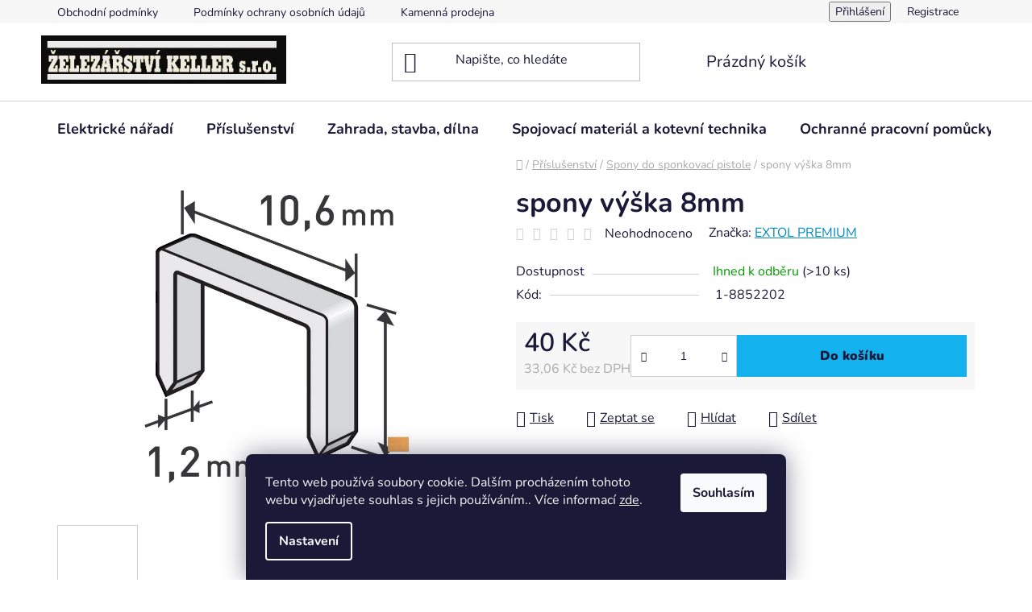

--- FILE ---
content_type: text/html; charset=utf-8
request_url: https://www.zelezarstvikeller.cz/spony--baleni-1000ks--8mm--10-6x0-52x1-2mm/
body_size: 39396
content:
<!doctype html><html lang="cs" dir="ltr" class="header-background-light external-fonts-loaded"><head><meta charset="utf-8" /><meta name="viewport" content="width=device-width,initial-scale=1" /><title>spony výška 8mm - Železářství Keller</title><link rel="preconnect" href="https://cdn.myshoptet.com" /><link rel="dns-prefetch" href="https://cdn.myshoptet.com" /><link rel="preload" href="https://cdn.myshoptet.com/prj/dist/master/cms/libs/jquery/jquery-1.11.3.min.js" as="script" /><link href="https://cdn.myshoptet.com/prj/dist/master/cms/templates/frontend_templates/shared/css/font-face/nunito.css" rel="stylesheet"><link href="https://cdn.myshoptet.com/prj/dist/master/shop/dist/font-shoptet-13.css.3c47e30adfa2e9e2683b.css" rel="stylesheet"><script>
dataLayer = [];
dataLayer.push({'shoptet' : {
    "pageId": 1805,
    "pageType": "productDetail",
    "currency": "CZK",
    "currencyInfo": {
        "decimalSeparator": ",",
        "exchangeRate": 1,
        "priceDecimalPlaces": 2,
        "symbol": "K\u010d",
        "symbolLeft": 0,
        "thousandSeparator": " "
    },
    "language": "cs",
    "projectId": 400908,
    "product": {
        "id": 3701,
        "guid": "4bfb0cfa-70a4-11eb-b321-3a5aa68a3d78",
        "hasVariants": false,
        "codes": [
            {
                "code": "1-8852202",
                "quantity": "> 10",
                "stocks": [
                    {
                        "id": "ext",
                        "quantity": "> 10"
                    }
                ]
            }
        ],
        "code": "1-8852202",
        "name": "spony v\u00fd\u0161ka 8mm",
        "appendix": "",
        "weight": 0.125,
        "manufacturer": "EXTOL PREMIUM",
        "manufacturerGuid": "1EF5333BC4CD6C2A998BDA0BA3DED3EE",
        "currentCategory": "P\u0159\u00edslu\u0161enstv\u00ed | Spony do sponkovac\u00ed pistole",
        "currentCategoryGuid": "7126ba0c-7f83-11eb-ac23-ac1f6b0076ec",
        "defaultCategory": "P\u0159\u00edslu\u0161enstv\u00ed | Spony do sponkovac\u00ed pistole",
        "defaultCategoryGuid": "7126ba0c-7f83-11eb-ac23-ac1f6b0076ec",
        "currency": "CZK",
        "priceWithVat": 40
    },
    "stocks": [
        {
            "id": "ext",
            "title": "Sklad",
            "isDeliveryPoint": 0,
            "visibleOnEshop": 1
        }
    ],
    "cartInfo": {
        "id": null,
        "freeShipping": false,
        "freeShippingFrom": 4000,
        "leftToFreeGift": {
            "formattedPrice": "0 K\u010d",
            "priceLeft": 0
        },
        "freeGift": false,
        "leftToFreeShipping": {
            "priceLeft": 4000,
            "dependOnRegion": 0,
            "formattedPrice": "4 000 K\u010d"
        },
        "discountCoupon": [],
        "getNoBillingShippingPrice": {
            "withoutVat": 0,
            "vat": 0,
            "withVat": 0
        },
        "cartItems": [],
        "taxMode": "ORDINARY"
    },
    "cart": [],
    "customer": {
        "priceRatio": 1,
        "priceListId": 1,
        "groupId": null,
        "registered": false,
        "mainAccount": false
    }
}});
dataLayer.push({'cookie_consent' : {
    "marketing": "denied",
    "analytics": "denied"
}});
document.addEventListener('DOMContentLoaded', function() {
    shoptet.consent.onAccept(function(agreements) {
        if (agreements.length == 0) {
            return;
        }
        dataLayer.push({
            'cookie_consent' : {
                'marketing' : (agreements.includes(shoptet.config.cookiesConsentOptPersonalisation)
                    ? 'granted' : 'denied'),
                'analytics': (agreements.includes(shoptet.config.cookiesConsentOptAnalytics)
                    ? 'granted' : 'denied')
            },
            'event': 'cookie_consent'
        });
    });
});
</script>

<!-- Google Tag Manager -->
<script>(function(w,d,s,l,i){w[l]=w[l]||[];w[l].push({'gtm.start':
new Date().getTime(),event:'gtm.js'});var f=d.getElementsByTagName(s)[0],
j=d.createElement(s),dl=l!='dataLayer'?'&l='+l:'';j.async=true;j.src=
'https://www.googletagmanager.com/gtm.js?id='+i+dl;f.parentNode.insertBefore(j,f);
})(window,document,'script','dataLayer','GTM-5BD47CW5');</script>
<!-- End Google Tag Manager -->

<meta property="og:type" content="website"><meta property="og:site_name" content="zelezarstvikeller.cz"><meta property="og:url" content="https://www.zelezarstvikeller.cz/spony--baleni-1000ks--8mm--10-6x0-52x1-2mm/"><meta property="og:title" content="spony výška 8mm - Železářství Keller"><meta name="author" content="Železářství Keller"><meta name="web_author" content="Shoptet.cz"><meta name="dcterms.rightsHolder" content="www.zelezarstvikeller.cz"><meta name="robots" content="index,follow"><meta property="og:image" content="https://cdn.myshoptet.com/usr/www.zelezarstvikeller.cz/user/shop/big/3701_spony-vyska-8mm.jpg?6364f17e"><meta property="og:description" content="spony výška 8mm. "><meta name="description" content="spony výška 8mm. "><meta property="product:price:amount" content="40"><meta property="product:price:currency" content="CZK"><style>:root {--color-primary: #0088bf;--color-primary-h: 197;--color-primary-s: 100%;--color-primary-l: 37%;--color-primary-hover: #0077a6;--color-primary-hover-h: 197;--color-primary-hover-s: 100%;--color-primary-hover-l: 33%;--color-secondary: #14b1ef;--color-secondary-h: 197;--color-secondary-s: 87%;--color-secondary-l: 51%;--color-secondary-hover: #3166ff;--color-secondary-hover-h: 225;--color-secondary-hover-s: 100%;--color-secondary-hover-l: 60%;--color-tertiary: #0077a6;--color-tertiary-h: 197;--color-tertiary-s: 100%;--color-tertiary-l: 33%;--color-tertiary-hover: #0088bf;--color-tertiary-hover-h: 197;--color-tertiary-hover-s: 100%;--color-tertiary-hover-l: 37%;--color-header-background: #ffffff;--template-font: "Nunito";--template-headings-font: "Nunito";--header-background-url: url("[data-uri]");--cookies-notice-background: #1A1937;--cookies-notice-color: #F8FAFB;--cookies-notice-button-hover: #f5f5f5;--cookies-notice-link-hover: #27263f;--templates-update-management-preview-mode-content: "Náhled aktualizací šablony je aktivní pro váš prohlížeč."}</style>
    
    <link href="https://cdn.myshoptet.com/prj/dist/master/shop/dist/main-13.less.fdb02770e668ba5a70b5.css" rel="stylesheet" />
            <link href="https://cdn.myshoptet.com/prj/dist/master/shop/dist/mobile-header-v1-13.less.629f2f48911e67d0188c.css" rel="stylesheet" />
    
    <script>var shoptet = shoptet || {};</script>
    <script src="https://cdn.myshoptet.com/prj/dist/master/shop/dist/main-3g-header.js.27c4444ba5dd6be3416d.js"></script>
<!-- User include --><!-- project html code header -->


<!-- /User include --><link rel="shortcut icon" href="/favicon.png" type="image/x-icon" /><link rel="canonical" href="https://www.zelezarstvikeller.cz/spony--baleni-1000ks--8mm--10-6x0-52x1-2mm/" />    <!-- Global site tag (gtag.js) - Google Analytics -->
    <script async src="https://www.googletagmanager.com/gtag/js?id=G-0XXK0BCV8C"></script>
    <script>
        
        window.dataLayer = window.dataLayer || [];
        function gtag(){dataLayer.push(arguments);}
        

                    console.debug('default consent data');

            gtag('consent', 'default', {"ad_storage":"denied","analytics_storage":"denied","ad_user_data":"denied","ad_personalization":"denied","wait_for_update":500});
            dataLayer.push({
                'event': 'default_consent'
            });
        
        gtag('js', new Date());

                gtag('config', 'UA-215081302-1', { 'groups': "UA" });
        
                gtag('config', 'G-0XXK0BCV8C', {"groups":"GA4","send_page_view":false,"content_group":"productDetail","currency":"CZK","page_language":"cs"});
        
        
        
        
        
        
                    gtag('event', 'page_view', {"send_to":"GA4","page_language":"cs","content_group":"productDetail","currency":"CZK"});
        
                gtag('set', 'currency', 'CZK');

        gtag('event', 'view_item', {
            "send_to": "UA",
            "items": [
                {
                    "id": "1-8852202",
                    "name": "spony v\u00fd\u0161ka 8mm",
                    "category": "P\u0159\u00edslu\u0161enstv\u00ed \/ Spony do sponkovac\u00ed pistole",
                                        "brand": "EXTOL PREMIUM",
                                                            "price": 33.06
                }
            ]
        });
        
        
        
        
        
                    gtag('event', 'view_item', {"send_to":"GA4","page_language":"cs","content_group":"productDetail","value":33.060000000000002,"currency":"CZK","items":[{"item_id":"1-8852202","item_name":"spony v\u00fd\u0161ka 8mm","item_brand":"EXTOL PREMIUM","item_category":"P\u0159\u00edslu\u0161enstv\u00ed","item_category2":"Spony do sponkovac\u00ed pistole","price":33.060000000000002,"quantity":1,"index":0}]});
        
        
        
        
        
        
        
        document.addEventListener('DOMContentLoaded', function() {
            if (typeof shoptet.tracking !== 'undefined') {
                for (var id in shoptet.tracking.bannersList) {
                    gtag('event', 'view_promotion', {
                        "send_to": "UA",
                        "promotions": [
                            {
                                "id": shoptet.tracking.bannersList[id].id,
                                "name": shoptet.tracking.bannersList[id].name,
                                "position": shoptet.tracking.bannersList[id].position
                            }
                        ]
                    });
                }
            }

            shoptet.consent.onAccept(function(agreements) {
                if (agreements.length !== 0) {
                    console.debug('gtag consent accept');
                    var gtagConsentPayload =  {
                        'ad_storage': agreements.includes(shoptet.config.cookiesConsentOptPersonalisation)
                            ? 'granted' : 'denied',
                        'analytics_storage': agreements.includes(shoptet.config.cookiesConsentOptAnalytics)
                            ? 'granted' : 'denied',
                                                                                                'ad_user_data': agreements.includes(shoptet.config.cookiesConsentOptPersonalisation)
                            ? 'granted' : 'denied',
                        'ad_personalization': agreements.includes(shoptet.config.cookiesConsentOptPersonalisation)
                            ? 'granted' : 'denied',
                        };
                    console.debug('update consent data', gtagConsentPayload);
                    gtag('consent', 'update', gtagConsentPayload);
                    dataLayer.push(
                        { 'event': 'update_consent' }
                    );
                }
            });
        });
    </script>
</head><body class="desktop id-1805 in-spony-do-sponkovaci-pistole template-13 type-product type-detail one-column-body columns-mobile-2 columns-4 smart-labels-active ums_forms_redesign--off ums_a11y_category_page--on ums_discussion_rating_forms--off ums_flags_display_unification--on ums_a11y_login--on mobile-header-version-1"><noscript>
    <style>
        #header {
            padding-top: 0;
            position: relative !important;
            top: 0;
        }
        .header-navigation {
            position: relative !important;
        }
        .overall-wrapper {
            margin: 0 !important;
        }
        body:not(.ready) {
            visibility: visible !important;
        }
    </style>
    <div class="no-javascript">
        <div class="no-javascript__title">Musíte změnit nastavení vašeho prohlížeče</div>
        <div class="no-javascript__text">Podívejte se na: <a href="https://www.google.com/support/bin/answer.py?answer=23852">Jak povolit JavaScript ve vašem prohlížeči</a>.</div>
        <div class="no-javascript__text">Pokud používáte software na blokování reklam, může být nutné povolit JavaScript z této stránky.</div>
        <div class="no-javascript__text">Děkujeme.</div>
    </div>
</noscript>

        <div id="fb-root"></div>
        <script>
            window.fbAsyncInit = function() {
                FB.init({
                    autoLogAppEvents : true,
                    xfbml            : true,
                    version          : 'v24.0'
                });
            };
        </script>
        <script async defer crossorigin="anonymous" src="https://connect.facebook.net/cs_CZ/sdk.js#xfbml=1&version=v24.0"></script>
<!-- Google Tag Manager (noscript) -->
<noscript><iframe src="https://www.googletagmanager.com/ns.html?id=GTM-5BD47CW5"
height="0" width="0" style="display:none;visibility:hidden"></iframe></noscript>
<!-- End Google Tag Manager (noscript) -->

    <div class="siteCookies siteCookies--bottom siteCookies--dark js-siteCookies" role="dialog" data-testid="cookiesPopup" data-nosnippet>
        <div class="siteCookies__form">
            <div class="siteCookies__content">
                <div class="siteCookies__text">
                    Tento web používá soubory cookie. Dalším procházením tohoto webu vyjadřujete souhlas s jejich používáním.. Více informací <a href="http://www.zelezarstvikeller.cz/podminky-ochrany-osobnich-udaju/" target="\">zde</a>.
                </div>
                <p class="siteCookies__links">
                    <button class="siteCookies__link js-cookies-settings" aria-label="Nastavení cookies" data-testid="cookiesSettings">Nastavení</button>
                </p>
            </div>
            <div class="siteCookies__buttonWrap">
                                <button class="siteCookies__button js-cookiesConsentSubmit" value="all" aria-label="Přijmout cookies" data-testid="buttonCookiesAccept">Souhlasím</button>
            </div>
        </div>
        <script>
            document.addEventListener("DOMContentLoaded", () => {
                const siteCookies = document.querySelector('.js-siteCookies');
                document.addEventListener("scroll", shoptet.common.throttle(() => {
                    const st = document.documentElement.scrollTop;
                    if (st > 1) {
                        siteCookies.classList.add('siteCookies--scrolled');
                    } else {
                        siteCookies.classList.remove('siteCookies--scrolled');
                    }
                }, 100));
            });
        </script>
    </div>
<a href="#content" class="skip-link sr-only">Přejít na obsah</a><div class="overall-wrapper"><div class="user-action"><div class="container">
    <div class="user-action-in">
                    <div id="login" class="user-action-login popup-widget login-widget" role="dialog" aria-labelledby="loginHeading">
        <div class="popup-widget-inner">
                            <h2 id="loginHeading">Přihlášení k vašemu účtu</h2><div id="customerLogin"><form action="/action/Customer/Login/" method="post" id="formLoginIncluded" class="csrf-enabled formLogin" data-testid="formLogin"><input type="hidden" name="referer" value="" /><div class="form-group"><div class="input-wrapper email js-validated-element-wrapper no-label"><input type="email" name="email" class="form-control" autofocus placeholder="E-mailová adresa (např. jan@novak.cz)" data-testid="inputEmail" autocomplete="email" required /></div></div><div class="form-group"><div class="input-wrapper password js-validated-element-wrapper no-label"><input type="password" name="password" class="form-control" placeholder="Heslo" data-testid="inputPassword" autocomplete="current-password" required /><span class="no-display">Nemůžete vyplnit toto pole</span><input type="text" name="surname" value="" class="no-display" /></div></div><div class="form-group"><div class="login-wrapper"><button type="submit" class="btn btn-secondary btn-text btn-login" data-testid="buttonSubmit">Přihlásit se</button><div class="password-helper"><a href="/registrace/" data-testid="signup" rel="nofollow">Nová registrace</a><a href="/klient/zapomenute-heslo/" rel="nofollow">Zapomenuté heslo</a></div></div></div></form>
</div>                    </div>
    </div>

                <div id="cart-widget" class="user-action-cart popup-widget cart-widget loader-wrapper" data-testid="popupCartWidget" role="dialog" aria-hidden="true">
            <div class="popup-widget-inner cart-widget-inner place-cart-here">
                <div class="loader-overlay">
                    <div class="loader"></div>
                </div>
            </div>
        </div>
    </div>
</div>
</div><div class="top-navigation-bar" data-testid="topNavigationBar">

    <div class="container">

                            <div class="top-navigation-menu">
                <ul class="top-navigation-bar-menu">
                                            <li class="top-navigation-menu-item-39">
                            <a href="/obchodni-podminky/" title="Obchodní podmínky">Obchodní podmínky</a>
                        </li>
                                            <li class="top-navigation-menu-item-691">
                            <a href="/podminky-ochrany-osobnich-udaju/" title="Podmínky ochrany osobních údajů ">Podmínky ochrany osobních údajů </a>
                        </li>
                                            <li class="top-navigation-menu-item-2414">
                            <a href="/kamenna-prodejna/" title="Kamenná prodejna">Kamenná prodejna</a>
                        </li>
                                            <li class="top-navigation-menu-item-5439">
                            <a href="/reklamacni-formular-2/" title="Reklamace">Reklamace</a>
                        </li>
                                    </ul>
                <div class="top-navigation-menu-trigger">Více</div>
                <ul class="top-navigation-bar-menu-helper"></ul>
            </div>
        
        <div class="top-navigation-tools">
                        <button class="top-nav-button top-nav-button-login toggle-window" type="button" data-target="login" aria-haspopup="dialog" aria-controls="login" aria-expanded="false" data-testid="signin"><span>Přihlášení</span></button>
    <a href="/registrace/" class="top-nav-button top-nav-button-register" data-testid="headerSignup">Registrace</a>
        </div>

    </div>

</div>
<header id="header">
        <div class="header-top">
            <div class="container navigation-wrapper header-top-wrapper">
                <div class="site-name"><a href="/" data-testid="linkWebsiteLogo"><img src="https://cdn.myshoptet.com/usr/www.zelezarstvikeller.cz/user/logos/1000009498_(1).png" alt="Železářství Keller" fetchpriority="low" /></a></div>                <div class="search" itemscope itemtype="https://schema.org/WebSite">
                    <meta itemprop="headline" content="Spony do sponkovací pistole"/><meta itemprop="url" content="https://www.zelezarstvikeller.cz"/><meta itemprop="text" content="spony výška 8mm. "/>                    <form action="/action/ProductSearch/prepareString/" method="post"
    id="formSearchForm" class="search-form compact-form js-search-main"
    itemprop="potentialAction" itemscope itemtype="https://schema.org/SearchAction" data-testid="searchForm">
    <fieldset>
        <meta itemprop="target"
            content="https://www.zelezarstvikeller.cz/vyhledavani/?string={string}"/>
        <input type="hidden" name="language" value="cs"/>
        
            
    <span class="search-input-icon" aria-hidden="true"></span>

<input
    type="search"
    name="string"
        class="query-input form-control search-input js-search-input"
    placeholder="Napište, co hledáte"
    autocomplete="off"
    required
    itemprop="query-input"
    aria-label="Vyhledávání"
    data-testid="searchInput"
>
            <button type="submit" class="btn btn-default search-button" data-testid="searchBtn">Hledat</button>
        
    </fieldset>
</form>
                </div>
                <div class="navigation-buttons">
                    <a href="#" class="toggle-window" data-target="search" data-testid="linkSearchIcon"><span class="sr-only">Hledat</span></a>
                        
    <a href="/kosik/" class="btn btn-icon toggle-window cart-count" data-target="cart" data-hover="true" data-redirect="true" data-testid="headerCart" rel="nofollow" aria-haspopup="dialog" aria-expanded="false" aria-controls="cart-widget">
        
                <span class="sr-only">Nákupní košík</span>
        
            <span class="cart-price visible-lg-inline-block" data-testid="headerCartPrice">
                                    Prázdný košík                            </span>
        
    
            </a>
                    <a href="#" class="toggle-window" data-target="navigation" data-testid="hamburgerMenu"></a>
                </div>
            </div>
        </div>
        <div class="header-bottom">
            <div class="container navigation-wrapper header-bottom-wrapper js-navigation-container">
                <nav id="navigation" aria-label="Hlavní menu" data-collapsible="true"><div class="navigation-in menu"><ul class="menu-level-1" role="menubar" data-testid="headerMenuItems"><li class="menu-item-1631 ext" role="none"><a href="/elektricke-naradi/" data-testid="headerMenuItem" role="menuitem" aria-haspopup="true" aria-expanded="false"><b>Elektrické nářadí</b><span class="submenu-arrow"></span></a><ul class="menu-level-2" aria-label="Elektrické nářadí" tabindex="-1" role="menu"><li class="menu-item-1676 has-third-level" role="none"><a href="/aku-naradi-2/" class="menu-image" data-testid="headerMenuItem" tabindex="-1" aria-hidden="true"><img src="data:image/svg+xml,%3Csvg%20width%3D%22140%22%20height%3D%22100%22%20xmlns%3D%22http%3A%2F%2Fwww.w3.org%2F2000%2Fsvg%22%3E%3C%2Fsvg%3E" alt="" aria-hidden="true" width="140" height="100"  data-src="https://cdn.myshoptet.com/usr/www.zelezarstvikeller.cz/user/categories/thumb/ve11991___l__nek-p__echodov__-ploch__-koleno-90st-1.jpg" fetchpriority="low" /></a><div><a href="/aku-naradi-2/" data-testid="headerMenuItem" role="menuitem"><span>Aku nářadí</span></a>
                                                    <ul class="menu-level-3" role="menu">
                                                                    <li class="menu-item-3137" role="none">
                                        <a href="/nabijecky/" data-testid="headerMenuItem" role="menuitem">
                                            Baterie a nabíječky</a>                                    </li>
                                                            </ul>
                        </div></li><li class="menu-item-1667" role="none"><a href="/pneu-naradi/" class="menu-image" data-testid="headerMenuItem" tabindex="-1" aria-hidden="true"><img src="data:image/svg+xml,%3Csvg%20width%3D%22140%22%20height%3D%22100%22%20xmlns%3D%22http%3A%2F%2Fwww.w3.org%2F2000%2Fsvg%22%3E%3C%2Fsvg%3E" alt="" aria-hidden="true" width="140" height="100"  data-src="https://cdn.myshoptet.com/usr/www.zelezarstvikeller.cz/user/categories/thumb/ve11991___l__nek-p__echodov__-ploch__-koleno-90st-2.jpg" fetchpriority="low" /></a><div><a href="/pneu-naradi/" data-testid="headerMenuItem" role="menuitem"><span>Pneu nářadí</span></a>
                        </div></li><li class="menu-item-1709" role="none"><a href="/horkovzdusna-pistole/" class="menu-image" data-testid="headerMenuItem" tabindex="-1" aria-hidden="true"><img src="data:image/svg+xml,%3Csvg%20width%3D%22140%22%20height%3D%22100%22%20xmlns%3D%22http%3A%2F%2Fwww.w3.org%2F2000%2Fsvg%22%3E%3C%2Fsvg%3E" alt="" aria-hidden="true" width="140" height="100"  data-src="https://cdn.myshoptet.com/usr/www.zelezarstvikeller.cz/user/categories/thumb/ve11991___l__nek-p__echodov__-ploch__-koleno-90st-3.jpg" fetchpriority="low" /></a><div><a href="/horkovzdusna-pistole/" data-testid="headerMenuItem" role="menuitem"><span>Horkovzdušná pistole</span></a>
                        </div></li><li class="menu-item-1712" role="none"><a href="/kompresor/" class="menu-image" data-testid="headerMenuItem" tabindex="-1" aria-hidden="true"><img src="data:image/svg+xml,%3Csvg%20width%3D%22140%22%20height%3D%22100%22%20xmlns%3D%22http%3A%2F%2Fwww.w3.org%2F2000%2Fsvg%22%3E%3C%2Fsvg%3E" alt="" aria-hidden="true" width="140" height="100"  data-src="https://cdn.myshoptet.com/usr/www.zelezarstvikeller.cz/user/categories/thumb/ve11991___l__nek-p__echodov__-ploch__-koleno-90st-4.jpg" fetchpriority="low" /></a><div><a href="/kompresor/" data-testid="headerMenuItem" role="menuitem"><span>Kompresor</span></a>
                        </div></li><li class="menu-item-1715 has-third-level" role="none"><a href="/tavna-pistole/" class="menu-image" data-testid="headerMenuItem" tabindex="-1" aria-hidden="true"><img src="data:image/svg+xml,%3Csvg%20width%3D%22140%22%20height%3D%22100%22%20xmlns%3D%22http%3A%2F%2Fwww.w3.org%2F2000%2Fsvg%22%3E%3C%2Fsvg%3E" alt="" aria-hidden="true" width="140" height="100"  data-src="https://cdn.myshoptet.com/usr/www.zelezarstvikeller.cz/user/categories/thumb/ve11991___l__nek-p__echodov__-ploch__-koleno-90st-5.jpg" fetchpriority="low" /></a><div><a href="/tavna-pistole/" data-testid="headerMenuItem" role="menuitem"><span>Tavná pistole</span></a>
                                                    <ul class="menu-level-3" role="menu">
                                                                    <li class="menu-item-1829" role="none">
                                        <a href="/tavne-tycinky-2/" data-testid="headerMenuItem" role="menuitem">
                                            Tavné tyčinky</a>                                    </li>
                                                            </ul>
                        </div></li><li class="menu-item-1718 has-third-level" role="none"><a href="/hoblik/" class="menu-image" data-testid="headerMenuItem" tabindex="-1" aria-hidden="true"><img src="data:image/svg+xml,%3Csvg%20width%3D%22140%22%20height%3D%22100%22%20xmlns%3D%22http%3A%2F%2Fwww.w3.org%2F2000%2Fsvg%22%3E%3C%2Fsvg%3E" alt="" aria-hidden="true" width="140" height="100"  data-src="https://cdn.myshoptet.com/usr/www.zelezarstvikeller.cz/user/categories/thumb/ve11991___l__nek-p__echodov__-ploch__-koleno-90st-6.jpg" fetchpriority="low" /></a><div><a href="/hoblik/" data-testid="headerMenuItem" role="menuitem"><span>Hoblík</span></a>
                                                    <ul class="menu-level-3" role="menu">
                                                                    <li class="menu-item-2543" role="none">
                                        <a href="/prislusenstvi-6/" data-testid="headerMenuItem" role="menuitem">
                                            Příslušenství</a>                                    </li>
                                                            </ul>
                        </div></li><li class="menu-item-1724 has-third-level" role="none"><a href="/pajka-2/" class="menu-image" data-testid="headerMenuItem" tabindex="-1" aria-hidden="true"><img src="data:image/svg+xml,%3Csvg%20width%3D%22140%22%20height%3D%22100%22%20xmlns%3D%22http%3A%2F%2Fwww.w3.org%2F2000%2Fsvg%22%3E%3C%2Fsvg%3E" alt="" aria-hidden="true" width="140" height="100"  data-src="https://cdn.myshoptet.com/usr/www.zelezarstvikeller.cz/user/categories/thumb/ve11991___l__nek-p__echodov__-ploch__-koleno-90st-7.jpg" fetchpriority="low" /></a><div><a href="/pajka-2/" data-testid="headerMenuItem" role="menuitem"><span>Pájka</span></a>
                                                    <ul class="menu-level-3" role="menu">
                                                                    <li class="menu-item-3200" role="none">
                                        <a href="/prislusenstvi-10/" data-testid="headerMenuItem" role="menuitem">
                                            Příslušenství</a>                                    </li>
                                                            </ul>
                        </div></li><li class="menu-item-1727 has-third-level" role="none"><a href="/vrtacka/" class="menu-image" data-testid="headerMenuItem" tabindex="-1" aria-hidden="true"><img src="data:image/svg+xml,%3Csvg%20width%3D%22140%22%20height%3D%22100%22%20xmlns%3D%22http%3A%2F%2Fwww.w3.org%2F2000%2Fsvg%22%3E%3C%2Fsvg%3E" alt="" aria-hidden="true" width="140" height="100"  data-src="https://cdn.myshoptet.com/usr/www.zelezarstvikeller.cz/user/categories/thumb/ve11991___l__nek-p__echodov__-ploch__-koleno-90st-8.jpg" fetchpriority="low" /></a><div><a href="/vrtacka/" data-testid="headerMenuItem" role="menuitem"><span>Vrtačky a vrtací kladiva</span></a>
                                                    <ul class="menu-level-3" role="menu">
                                                                    <li class="menu-item-1700" role="none">
                                        <a href="/vrtaci-kladivo/" data-testid="headerMenuItem" role="menuitem">
                                            Vrtací kladivo</a>,                                    </li>
                                                                    <li class="menu-item-2861" role="none">
                                        <a href="/vrtacky-2/" data-testid="headerMenuItem" role="menuitem">
                                            Vrtačky</a>                                    </li>
                                                            </ul>
                        </div></li><li class="menu-item-1730" role="none"><a href="/polyfuzni-svarecka/" class="menu-image" data-testid="headerMenuItem" tabindex="-1" aria-hidden="true"><img src="data:image/svg+xml,%3Csvg%20width%3D%22140%22%20height%3D%22100%22%20xmlns%3D%22http%3A%2F%2Fwww.w3.org%2F2000%2Fsvg%22%3E%3C%2Fsvg%3E" alt="" aria-hidden="true" width="140" height="100"  data-src="https://cdn.myshoptet.com/usr/www.zelezarstvikeller.cz/user/categories/thumb/ve11991___l__nek-p__echodov__-ploch__-koleno-90st-11.jpg" fetchpriority="low" /></a><div><a href="/polyfuzni-svarecka/" data-testid="headerMenuItem" role="menuitem"><span>Polyfúzní svářečka</span></a>
                        </div></li><li class="menu-item-1733" role="none"><a href="/michadlo/" class="menu-image" data-testid="headerMenuItem" tabindex="-1" aria-hidden="true"><img src="data:image/svg+xml,%3Csvg%20width%3D%22140%22%20height%3D%22100%22%20xmlns%3D%22http%3A%2F%2Fwww.w3.org%2F2000%2Fsvg%22%3E%3C%2Fsvg%3E" alt="" aria-hidden="true" width="140" height="100"  data-src="https://cdn.myshoptet.com/usr/www.zelezarstvikeller.cz/user/categories/thumb/ve11991___l__nek-p__echodov__-ploch__-koleno-90st-12.jpg" fetchpriority="low" /></a><div><a href="/michadlo/" data-testid="headerMenuItem" role="menuitem"><span>Míchadlo</span></a>
                        </div></li><li class="menu-item-1739" role="none"><a href="/pistole-na-barvu/" class="menu-image" data-testid="headerMenuItem" tabindex="-1" aria-hidden="true"><img src="data:image/svg+xml,%3Csvg%20width%3D%22140%22%20height%3D%22100%22%20xmlns%3D%22http%3A%2F%2Fwww.w3.org%2F2000%2Fsvg%22%3E%3C%2Fsvg%3E" alt="" aria-hidden="true" width="140" height="100"  data-src="https://cdn.myshoptet.com/usr/www.zelezarstvikeller.cz/user/categories/thumb/ve11991___l__nek-p__echodov__-ploch__-koleno-90st-13.jpg" fetchpriority="low" /></a><div><a href="/pistole-na-barvu/" data-testid="headerMenuItem" role="menuitem"><span>Pistole na barvu</span></a>
                        </div></li><li class="menu-item-1742" role="none"><a href="/lesticka/" class="menu-image" data-testid="headerMenuItem" tabindex="-1" aria-hidden="true"><img src="data:image/svg+xml,%3Csvg%20width%3D%22140%22%20height%3D%22100%22%20xmlns%3D%22http%3A%2F%2Fwww.w3.org%2F2000%2Fsvg%22%3E%3C%2Fsvg%3E" alt="" aria-hidden="true" width="140" height="100"  data-src="https://cdn.myshoptet.com/usr/www.zelezarstvikeller.cz/user/categories/thumb/ve11991___l__nek-p__echodov__-ploch__-koleno-90st-14.jpg" fetchpriority="low" /></a><div><a href="/lesticka/" data-testid="headerMenuItem" role="menuitem"><span>Leštička</span></a>
                        </div></li><li class="menu-item-1745" role="none"><a href="/razovy-utahovak/" class="menu-image" data-testid="headerMenuItem" tabindex="-1" aria-hidden="true"><img src="data:image/svg+xml,%3Csvg%20width%3D%22140%22%20height%3D%22100%22%20xmlns%3D%22http%3A%2F%2Fwww.w3.org%2F2000%2Fsvg%22%3E%3C%2Fsvg%3E" alt="" aria-hidden="true" width="140" height="100"  data-src="https://cdn.myshoptet.com/usr/www.zelezarstvikeller.cz/user/categories/thumb/ve11991___l__nek-p__echodov__-ploch__-koleno-90st-15.jpg" fetchpriority="low" /></a><div><a href="/razovy-utahovak/" data-testid="headerMenuItem" role="menuitem"><span>Rázový utahovák</span></a>
                        </div></li><li class="menu-item-1751" role="none"><a href="/sponkovaci-pistole/" class="menu-image" data-testid="headerMenuItem" tabindex="-1" aria-hidden="true"><img src="data:image/svg+xml,%3Csvg%20width%3D%22140%22%20height%3D%22100%22%20xmlns%3D%22http%3A%2F%2Fwww.w3.org%2F2000%2Fsvg%22%3E%3C%2Fsvg%3E" alt="" aria-hidden="true" width="140" height="100"  data-src="https://cdn.myshoptet.com/usr/www.zelezarstvikeller.cz/user/categories/thumb/ve11991___l__nek-p__echodov__-ploch__-koleno-90st-16.jpg" fetchpriority="low" /></a><div><a href="/sponkovaci-pistole/" data-testid="headerMenuItem" role="menuitem"><span>Sponkovací pistole</span></a>
                        </div></li><li class="menu-item-1754" role="none"><a href="/gravirka-2/" class="menu-image" data-testid="headerMenuItem" tabindex="-1" aria-hidden="true"><img src="data:image/svg+xml,%3Csvg%20width%3D%22140%22%20height%3D%22100%22%20xmlns%3D%22http%3A%2F%2Fwww.w3.org%2F2000%2Fsvg%22%3E%3C%2Fsvg%3E" alt="" aria-hidden="true" width="140" height="100"  data-src="https://cdn.myshoptet.com/usr/www.zelezarstvikeller.cz/user/categories/thumb/ve11991___l__nek-p__echodov__-ploch__-koleno-90st-17.jpg" fetchpriority="low" /></a><div><a href="/gravirka-2/" data-testid="headerMenuItem" role="menuitem"><span>Gravírka</span></a>
                        </div></li><li class="menu-item-1757" role="none"><a href="/rezacka-polystyrenu/" class="menu-image" data-testid="headerMenuItem" tabindex="-1" aria-hidden="true"><img src="data:image/svg+xml,%3Csvg%20width%3D%22140%22%20height%3D%22100%22%20xmlns%3D%22http%3A%2F%2Fwww.w3.org%2F2000%2Fsvg%22%3E%3C%2Fsvg%3E" alt="" aria-hidden="true" width="140" height="100"  data-src="https://cdn.myshoptet.com/usr/www.zelezarstvikeller.cz/user/categories/thumb/ve11991___l__nek-p__echodov__-ploch__-koleno-90st-laptop-qs0nbu2u-2.jpg" fetchpriority="low" /></a><div><a href="/rezacka-polystyrenu/" data-testid="headerMenuItem" role="menuitem"><span>Řezačka polystyrenu</span></a>
                        </div></li><li class="menu-item-2534" role="none"><a href="/nuzky-na-plech-5/" class="menu-image" data-testid="headerMenuItem" tabindex="-1" aria-hidden="true"><img src="data:image/svg+xml,%3Csvg%20width%3D%22140%22%20height%3D%22100%22%20xmlns%3D%22http%3A%2F%2Fwww.w3.org%2F2000%2Fsvg%22%3E%3C%2Fsvg%3E" alt="" aria-hidden="true" width="140" height="100"  data-src="https://cdn.myshoptet.com/usr/www.zelezarstvikeller.cz/user/categories/thumb/ve11991___l__nek-p__echodov__-ploch__-koleno-90st-18.jpg" fetchpriority="low" /></a><div><a href="/nuzky-na-plech-5/" data-testid="headerMenuItem" role="menuitem"><span>Nůžky na plech</span></a>
                        </div></li><li class="menu-item-2546" role="none"><a href="/horni-freza/" class="menu-image" data-testid="headerMenuItem" tabindex="-1" aria-hidden="true"><img src="data:image/svg+xml,%3Csvg%20width%3D%22140%22%20height%3D%22100%22%20xmlns%3D%22http%3A%2F%2Fwww.w3.org%2F2000%2Fsvg%22%3E%3C%2Fsvg%3E" alt="" aria-hidden="true" width="140" height="100"  data-src="https://cdn.myshoptet.com/usr/www.zelezarstvikeller.cz/user/categories/thumb/ve11991___l__nek-p__echodov__-ploch__-koleno-90st-19.jpg" fetchpriority="low" /></a><div><a href="/horni-freza/" data-testid="headerMenuItem" role="menuitem"><span>Horní fréza</span></a>
                        </div></li><li class="menu-item-2585" role="none"><a href="/invertor/" class="menu-image" data-testid="headerMenuItem" tabindex="-1" aria-hidden="true"><img src="data:image/svg+xml,%3Csvg%20width%3D%22140%22%20height%3D%22100%22%20xmlns%3D%22http%3A%2F%2Fwww.w3.org%2F2000%2Fsvg%22%3E%3C%2Fsvg%3E" alt="" aria-hidden="true" width="140" height="100"  data-src="https://cdn.myshoptet.com/usr/www.zelezarstvikeller.cz/user/categories/thumb/ve11991___l__nek-p__echodov__-ploch__-koleno-90st-20.jpg" fetchpriority="low" /></a><div><a href="/invertor/" data-testid="headerMenuItem" role="menuitem"><span>Invertor</span></a>
                        </div></li><li class="menu-item-2855 has-third-level" role="none"><a href="/brusky-2/" class="menu-image" data-testid="headerMenuItem" tabindex="-1" aria-hidden="true"><img src="data:image/svg+xml,%3Csvg%20width%3D%22140%22%20height%3D%22100%22%20xmlns%3D%22http%3A%2F%2Fwww.w3.org%2F2000%2Fsvg%22%3E%3C%2Fsvg%3E" alt="" aria-hidden="true" width="140" height="100"  data-src="https://cdn.myshoptet.com/usr/www.zelezarstvikeller.cz/user/categories/thumb/ve11991___l__nek-p__echodov__-ploch__-koleno-90st-21.jpg" fetchpriority="low" /></a><div><a href="/brusky-2/" data-testid="headerMenuItem" role="menuitem"><span>Brusky</span></a>
                                                    <ul class="menu-level-3" role="menu">
                                                                    <li class="menu-item-1691" role="none">
                                        <a href="/uhlova-bruska/" data-testid="headerMenuItem" role="menuitem">
                                            Úhlová bruska</a>,                                    </li>
                                                                    <li class="menu-item-1721" role="none">
                                        <a href="/vibracni-bruska/" data-testid="headerMenuItem" role="menuitem">
                                            Vibrační bruska</a>,                                    </li>
                                                                    <li class="menu-item-1703" role="none">
                                        <a href="/dvoukotoucova-bruska/" data-testid="headerMenuItem" role="menuitem">
                                            Dvoukotoučová bruska</a>,                                    </li>
                                                                    <li class="menu-item-1688" role="none">
                                        <a href="/prima-bruska/" data-testid="headerMenuItem" role="menuitem">
                                            Přímá bruska</a>,                                    </li>
                                                                    <li class="menu-item-1697" role="none">
                                        <a href="/multifunkcni-bruska/" data-testid="headerMenuItem" role="menuitem">
                                            Multifunkční bruska</a>,                                    </li>
                                                                    <li class="menu-item-1685" role="none">
                                        <a href="/pasova-bruska/" data-testid="headerMenuItem" role="menuitem">
                                            Pásová bruska</a>,                                    </li>
                                                                    <li class="menu-item-1682" role="none">
                                        <a href="/excentricka-bruska/" data-testid="headerMenuItem" role="menuitem">
                                            Excentrická bruska</a>                                    </li>
                                                            </ul>
                        </div></li><li class="menu-item-2858 has-third-level" role="none"><a href="/pily-2/" class="menu-image" data-testid="headerMenuItem" tabindex="-1" aria-hidden="true"><img src="data:image/svg+xml,%3Csvg%20width%3D%22140%22%20height%3D%22100%22%20xmlns%3D%22http%3A%2F%2Fwww.w3.org%2F2000%2Fsvg%22%3E%3C%2Fsvg%3E" alt="" aria-hidden="true" width="140" height="100"  data-src="https://cdn.myshoptet.com/usr/www.zelezarstvikeller.cz/user/categories/thumb/ve11991___l__nek-p__echodov__-ploch__-koleno-90st-29.jpg" fetchpriority="low" /></a><div><a href="/pily-2/" data-testid="headerMenuItem" role="menuitem"><span>Pily</span></a>
                                                    <ul class="menu-level-3" role="menu">
                                                                    <li class="menu-item-1748" role="none">
                                        <a href="/ocaska/" data-testid="headerMenuItem" role="menuitem">
                                            Ocaska</a>,                                    </li>
                                                                    <li class="menu-item-1736" role="none">
                                        <a href="/primocara-pila/" data-testid="headerMenuItem" role="menuitem">
                                            Přímočará pila</a>,                                    </li>
                                                                    <li class="menu-item-1706" role="none">
                                        <a href="/kotoucova-pila/" data-testid="headerMenuItem" role="menuitem">
                                            Kotoučová pila</a>                                    </li>
                                                            </ul>
                        </div></li><li class="menu-item-3875" role="none"><a href="/vysavace-2/" class="menu-image" data-testid="headerMenuItem" tabindex="-1" aria-hidden="true"><img src="data:image/svg+xml,%3Csvg%20width%3D%22140%22%20height%3D%22100%22%20xmlns%3D%22http%3A%2F%2Fwww.w3.org%2F2000%2Fsvg%22%3E%3C%2Fsvg%3E" alt="" aria-hidden="true" width="140" height="100"  data-src="https://cdn.myshoptet.com/usr/www.zelezarstvikeller.cz/user/categories/thumb/31850_18b604-00001-1.jpg" fetchpriority="low" /></a><div><a href="/vysavace-2/" data-testid="headerMenuItem" role="menuitem"><span>Vysavače</span></a>
                        </div></li></ul></li>
<li class="menu-item-1766 ext" role="none"><a href="/prislusenstvi-5/" data-testid="headerMenuItem" role="menuitem" aria-haspopup="true" aria-expanded="false"><b>Příslušenství</b><span class="submenu-arrow"></span></a><ul class="menu-level-2" aria-label="Příslušenství" tabindex="-1" role="menu"><li class="menu-item-1841" role="none"><a href="/zavitniky-a-zavitova-ocka/" class="menu-image" data-testid="headerMenuItem" tabindex="-1" aria-hidden="true"><img src="data:image/svg+xml,%3Csvg%20width%3D%22140%22%20height%3D%22100%22%20xmlns%3D%22http%3A%2F%2Fwww.w3.org%2F2000%2Fsvg%22%3E%3C%2Fsvg%3E" alt="" aria-hidden="true" width="140" height="100"  data-src="https://cdn.myshoptet.com/usr/www.zelezarstvikeller.cz/user/categories/thumb/toptrade-sekera-se-sklolaminatovou-nasadou-600-g-10.jpg" fetchpriority="low" /></a><div><a href="/zavitniky-a-zavitova-ocka/" data-testid="headerMenuItem" role="menuitem"><span>Závitníky a závitová očka</span></a>
                        </div></li><li class="menu-item-1769" role="none"><a href="/frezy-2/" class="menu-image" data-testid="headerMenuItem" tabindex="-1" aria-hidden="true"><img src="data:image/svg+xml,%3Csvg%20width%3D%22140%22%20height%3D%22100%22%20xmlns%3D%22http%3A%2F%2Fwww.w3.org%2F2000%2Fsvg%22%3E%3C%2Fsvg%3E" alt="" aria-hidden="true" width="140" height="100"  data-src="https://cdn.myshoptet.com/usr/www.zelezarstvikeller.cz/user/categories/thumb/ve11991___l__nek-p__echodov__-ploch__-koleno-90st-36.jpg" fetchpriority="low" /></a><div><a href="/frezy-2/" data-testid="headerMenuItem" role="menuitem"><span>Frézy</span></a>
                        </div></li><li class="menu-item-1775 has-third-level" role="none"><a href="/kotouce/" class="menu-image" data-testid="headerMenuItem" tabindex="-1" aria-hidden="true"><img src="data:image/svg+xml,%3Csvg%20width%3D%22140%22%20height%3D%22100%22%20xmlns%3D%22http%3A%2F%2Fwww.w3.org%2F2000%2Fsvg%22%3E%3C%2Fsvg%3E" alt="" aria-hidden="true" width="140" height="100"  data-src="https://cdn.myshoptet.com/usr/www.zelezarstvikeller.cz/user/categories/thumb/ve11991___l__nek-p__echodov__-ploch__-koleno-90st-37.jpg" fetchpriority="low" /></a><div><a href="/kotouce/" data-testid="headerMenuItem" role="menuitem"><span>Kotouče</span></a>
                                                    <ul class="menu-level-3" role="menu">
                                                                    <li class="menu-item-2330" role="none">
                                        <a href="/rezne/" data-testid="headerMenuItem" role="menuitem">
                                            Řezné</a>,                                    </li>
                                                                    <li class="menu-item-2333" role="none">
                                        <a href="/brusne/" data-testid="headerMenuItem" role="menuitem">
                                            Brusné</a>,                                    </li>
                                                                    <li class="menu-item-2336" role="none">
                                        <a href="/diamantove/" data-testid="headerMenuItem" role="menuitem">
                                            Diamantové</a>,                                    </li>
                                                                    <li class="menu-item-2339" role="none">
                                        <a href="/pilove/" data-testid="headerMenuItem" role="menuitem">
                                            Pilové</a>,                                    </li>
                                                                    <li class="menu-item-2342" role="none">
                                        <a href="/lamelove/" data-testid="headerMenuItem" role="menuitem">
                                            Lamelové</a>,                                    </li>
                                                                    <li class="menu-item-2348" role="none">
                                        <a href="/lestici/" data-testid="headerMenuItem" role="menuitem">
                                            Leštící</a>                                    </li>
                                                            </ul>
                        </div></li><li class="menu-item-1778 has-third-level" role="none"><a href="/prislusenstvi-ke-kompresoru/" class="menu-image" data-testid="headerMenuItem" tabindex="-1" aria-hidden="true"><img src="data:image/svg+xml,%3Csvg%20width%3D%22140%22%20height%3D%22100%22%20xmlns%3D%22http%3A%2F%2Fwww.w3.org%2F2000%2Fsvg%22%3E%3C%2Fsvg%3E" alt="" aria-hidden="true" width="140" height="100"  data-src="https://cdn.myshoptet.com/usr/www.zelezarstvikeller.cz/user/categories/thumb/ve11991___l__nek-p__echodov__-ploch__-koleno-90st-44.jpg" fetchpriority="low" /></a><div><a href="/prislusenstvi-ke-kompresoru/" data-testid="headerMenuItem" role="menuitem"><span>Příslušenství ke kompresoru</span></a>
                                                    <ul class="menu-level-3" role="menu">
                                                                    <li class="menu-item-4955" role="none">
                                        <a href="/rychlospojky-3/" data-testid="headerMenuItem" role="menuitem">
                                            Rychlospojky, vsuvky</a>,                                    </li>
                                                                    <li class="menu-item-4958" role="none">
                                        <a href="/hadice-4/" data-testid="headerMenuItem" role="menuitem">
                                            Hadice</a>                                    </li>
                                                            </ul>
                        </div></li><li class="menu-item-1781 has-third-level" role="none"><a href="/brusny-papir/" class="menu-image" data-testid="headerMenuItem" tabindex="-1" aria-hidden="true"><img src="data:image/svg+xml,%3Csvg%20width%3D%22140%22%20height%3D%22100%22%20xmlns%3D%22http%3A%2F%2Fwww.w3.org%2F2000%2Fsvg%22%3E%3C%2Fsvg%3E" alt="" aria-hidden="true" width="140" height="100"  data-src="https://cdn.myshoptet.com/usr/www.zelezarstvikeller.cz/user/categories/thumb/ve11991___l__nek-p__echodov__-ploch__-koleno-90st-45.jpg" fetchpriority="low" /></a><div><a href="/brusny-papir/" data-testid="headerMenuItem" role="menuitem"><span>Brusné papíry</span></a>
                                                    <ul class="menu-level-3" role="menu">
                                                                    <li class="menu-item-3890" role="none">
                                        <a href="/brusne-pasy/" data-testid="headerMenuItem" role="menuitem">
                                            Brusné pásy</a>,                                    </li>
                                                                    <li class="menu-item-3893" role="none">
                                        <a href="/kulate/" data-testid="headerMenuItem" role="menuitem">
                                            Kulaté</a>                                    </li>
                                                            </ul>
                        </div></li><li class="menu-item-1784 has-third-level" role="none"><a href="/vrtaky-a-sekace-2/" class="menu-image" data-testid="headerMenuItem" tabindex="-1" aria-hidden="true"><img src="data:image/svg+xml,%3Csvg%20width%3D%22140%22%20height%3D%22100%22%20xmlns%3D%22http%3A%2F%2Fwww.w3.org%2F2000%2Fsvg%22%3E%3C%2Fsvg%3E" alt="" aria-hidden="true" width="140" height="100"  data-src="https://cdn.myshoptet.com/usr/www.zelezarstvikeller.cz/user/categories/thumb/ve11991___l__nek-p__echodov__-ploch__-koleno-90st-46.jpg" fetchpriority="low" /></a><div><a href="/vrtaky-a-sekace-2/" data-testid="headerMenuItem" role="menuitem"><span>Vrtáky a sekáče</span></a>
                                                    <ul class="menu-level-3" role="menu">
                                                                    <li class="menu-item-2354" role="none">
                                        <a href="/sekace-4/" data-testid="headerMenuItem" role="menuitem">
                                            Sekáče</a>,                                    </li>
                                                                    <li class="menu-item-3143" role="none">
                                        <a href="/vrtaky/" data-testid="headerMenuItem" role="menuitem">
                                            Vrtáky</a>,                                    </li>
                                                                    <li class="menu-item-5500" role="none">
                                        <a href="/vykruzovaky-2/" data-testid="headerMenuItem" role="menuitem">
                                            Vykružováky</a>                                    </li>
                                                            </ul>
                        </div></li><li class="menu-item-1787 has-third-level" role="none"><a href="/hlavice/" class="menu-image" data-testid="headerMenuItem" tabindex="-1" aria-hidden="true"><img src="data:image/svg+xml,%3Csvg%20width%3D%22140%22%20height%3D%22100%22%20xmlns%3D%22http%3A%2F%2Fwww.w3.org%2F2000%2Fsvg%22%3E%3C%2Fsvg%3E" alt="" aria-hidden="true" width="140" height="100"  data-src="https://cdn.myshoptet.com/usr/www.zelezarstvikeller.cz/user/categories/thumb/ve11991___l__nek-p__echodov__-ploch__-koleno-90st-54.jpg" fetchpriority="low" /></a><div><a href="/hlavice/" data-testid="headerMenuItem" role="menuitem"><span>Hlavice</span></a>
                                                    <ul class="menu-level-3" role="menu">
                                                                    <li class="menu-item-2375" role="none">
                                        <a href="/redukce/" data-testid="headerMenuItem" role="menuitem">
                                            Redukce</a>,                                    </li>
                                                                    <li class="menu-item-2378" role="none">
                                        <a href="/prodlouzeni/" data-testid="headerMenuItem" role="menuitem">
                                            Prodloužení</a>,                                    </li>
                                                                    <li class="menu-item-2381" role="none">
                                        <a href="/sady-hlavic/" data-testid="headerMenuItem" role="menuitem">
                                            Sady hlavic</a>,                                    </li>
                                                                    <li class="menu-item-2384" role="none">
                                        <a href="/trhaky/" data-testid="headerMenuItem" role="menuitem">
                                            Trháky</a>,                                    </li>
                                                                    <li class="menu-item-2387" role="none">
                                        <a href="/hlavice-1-2/" data-testid="headerMenuItem" role="menuitem">
                                            Hlavice 1/2</a>,                                    </li>
                                                                    <li class="menu-item-2393" role="none">
                                        <a href="/hlavice-1-4/" data-testid="headerMenuItem" role="menuitem">
                                            Hlavice 1/4</a>,                                    </li>
                                                                    <li class="menu-item-2396" role="none">
                                        <a href="/rukojeti/" data-testid="headerMenuItem" role="menuitem">
                                            Rukojeti</a>,                                    </li>
                                                                    <li class="menu-item-3980" role="none">
                                        <a href="/hlavice-3-8/" data-testid="headerMenuItem" role="menuitem">
                                            Hlavice 3/8</a>                                    </li>
                                                            </ul>
                        </div></li><li class="menu-item-1790" role="none"><a href="/brity/" class="menu-image" data-testid="headerMenuItem" tabindex="-1" aria-hidden="true"><img src="data:image/svg+xml,%3Csvg%20width%3D%22140%22%20height%3D%22100%22%20xmlns%3D%22http%3A%2F%2Fwww.w3.org%2F2000%2Fsvg%22%3E%3C%2Fsvg%3E" alt="" aria-hidden="true" width="140" height="100"  data-src="https://cdn.myshoptet.com/usr/www.zelezarstvikeller.cz/user/categories/thumb/ve11991___l__nek-p__echodov__-ploch__-koleno-90st-64.jpg" fetchpriority="low" /></a><div><a href="/brity/" data-testid="headerMenuItem" role="menuitem"><span>Břity</span></a>
                        </div></li><li class="menu-item-1793 has-third-level" role="none"><a href="/bity/" class="menu-image" data-testid="headerMenuItem" tabindex="-1" aria-hidden="true"><img src="data:image/svg+xml,%3Csvg%20width%3D%22140%22%20height%3D%22100%22%20xmlns%3D%22http%3A%2F%2Fwww.w3.org%2F2000%2Fsvg%22%3E%3C%2Fsvg%3E" alt="" aria-hidden="true" width="140" height="100"  data-src="https://cdn.myshoptet.com/usr/www.zelezarstvikeller.cz/user/categories/thumb/ve11991___l__nek-p__echodov__-ploch__-koleno-90st-63.jpg" fetchpriority="low" /></a><div><a href="/bity/" data-testid="headerMenuItem" role="menuitem"><span>Bity</span></a>
                                                    <ul class="menu-level-3" role="menu">
                                                                    <li class="menu-item-4139" role="none">
                                        <a href="/krizove-3/" data-testid="headerMenuItem" role="menuitem">
                                            Křížové</a>,                                    </li>
                                                                    <li class="menu-item-4142" role="none">
                                        <a href="/ploche-4/" data-testid="headerMenuItem" role="menuitem">
                                            Ploché</a>,                                    </li>
                                                                    <li class="menu-item-4145" role="none">
                                        <a href="/torxy-3/" data-testid="headerMenuItem" role="menuitem">
                                            Torxy</a>,                                    </li>
                                                                    <li class="menu-item-4148" role="none">
                                        <a href="/imbusy-3/" data-testid="headerMenuItem" role="menuitem">
                                            Imbusy</a>,                                    </li>
                                                                    <li class="menu-item-4151" role="none">
                                        <a href="/sady-bitu/" data-testid="headerMenuItem" role="menuitem">
                                            Sady bitů</a>,                                    </li>
                                                                    <li class="menu-item-4154" role="none">
                                        <a href="/drzaky-bitu/" data-testid="headerMenuItem" role="menuitem">
                                            Držáky bitů</a>,                                    </li>
                                                                    <li class="menu-item-5703" role="none">
                                        <a href="/specialni/" data-testid="headerMenuItem" role="menuitem">
                                            Speciální</a>                                    </li>
                                                            </ul>
                        </div></li><li class="menu-item-1796" role="none"><a href="/ocelovy-kartac/" class="menu-image" data-testid="headerMenuItem" tabindex="-1" aria-hidden="true"><img src="data:image/svg+xml,%3Csvg%20width%3D%22140%22%20height%3D%22100%22%20xmlns%3D%22http%3A%2F%2Fwww.w3.org%2F2000%2Fsvg%22%3E%3C%2Fsvg%3E" alt="" aria-hidden="true" width="140" height="100"  data-src="https://cdn.myshoptet.com/usr/www.zelezarstvikeller.cz/user/categories/thumb/ve11991___l__nek-p__echodov__-ploch__-koleno-90st-65.jpg" fetchpriority="low" /></a><div><a href="/ocelovy-kartac/" data-testid="headerMenuItem" role="menuitem"><span>Ocelové kartáče</span></a>
                        </div></li><li class="menu-item-1802 has-third-level" role="none"><a href="/pilovy-platek/" class="menu-image" data-testid="headerMenuItem" tabindex="-1" aria-hidden="true"><img src="data:image/svg+xml,%3Csvg%20width%3D%22140%22%20height%3D%22100%22%20xmlns%3D%22http%3A%2F%2Fwww.w3.org%2F2000%2Fsvg%22%3E%3C%2Fsvg%3E" alt="" aria-hidden="true" width="140" height="100"  data-src="https://cdn.myshoptet.com/usr/www.zelezarstvikeller.cz/user/categories/thumb/ve11991___l__nek-p__echodov__-ploch__-koleno-90st-66.jpg" fetchpriority="low" /></a><div><a href="/pilovy-platek/" data-testid="headerMenuItem" role="menuitem"><span>Pilové plátky</span></a>
                                                    <ul class="menu-level-3" role="menu">
                                                                    <li class="menu-item-2402" role="none">
                                        <a href="/primocara-pila-2/" data-testid="headerMenuItem" role="menuitem">
                                            Přímočará pila</a>,                                    </li>
                                                                    <li class="menu-item-2405" role="none">
                                        <a href="/ocaska-2/" data-testid="headerMenuItem" role="menuitem">
                                            Ocaska</a>,                                    </li>
                                                                    <li class="menu-item-2408" role="none">
                                        <a href="/pilka-na-kov/" data-testid="headerMenuItem" role="menuitem">
                                            Pilka na kov</a>,                                    </li>
                                                                    <li class="menu-item-4160" role="none">
                                        <a href="/pilka-na-drevo/" data-testid="headerMenuItem" role="menuitem">
                                            Pilka na dřevo</a>,                                    </li>
                                                                    <li class="menu-item-5039" role="none">
                                        <a href="/lupenkova-pilka/" data-testid="headerMenuItem" role="menuitem">
                                            Lupénková pilka</a>                                    </li>
                                                            </ul>
                        </div></li><li class="menu-item-1805 active" role="none"><a href="/spony-do-sponkovaci-pistole/" class="menu-image" data-testid="headerMenuItem" tabindex="-1" aria-hidden="true"><img src="data:image/svg+xml,%3Csvg%20width%3D%22140%22%20height%3D%22100%22%20xmlns%3D%22http%3A%2F%2Fwww.w3.org%2F2000%2Fsvg%22%3E%3C%2Fsvg%3E" alt="" aria-hidden="true" width="140" height="100"  data-src="https://cdn.myshoptet.com/usr/www.zelezarstvikeller.cz/user/categories/thumb/19265_toptrade-sekera-se-sklolaminatovou-nasadou-600-g.jpg" fetchpriority="low" /></a><div><a href="/spony-do-sponkovaci-pistole/" data-testid="headerMenuItem" role="menuitem"><span>Spony do sponkovací pistole</span></a>
                        </div></li><li class="menu-item-1811" role="none"><a href="/prislusenstvi-k-multifunkcni-brusce/" class="menu-image" data-testid="headerMenuItem" tabindex="-1" aria-hidden="true"><img src="data:image/svg+xml,%3Csvg%20width%3D%22140%22%20height%3D%22100%22%20xmlns%3D%22http%3A%2F%2Fwww.w3.org%2F2000%2Fsvg%22%3E%3C%2Fsvg%3E" alt="" aria-hidden="true" width="140" height="100"  data-src="https://cdn.myshoptet.com/usr/www.zelezarstvikeller.cz/user/categories/thumb/toptrade-sekera-se-sklolaminatovou-nasadou-600-g-1.jpg" fetchpriority="low" /></a><div><a href="/prislusenstvi-k-multifunkcni-brusce/" data-testid="headerMenuItem" role="menuitem"><span>Příslušenství k multifunkční brusce</span></a>
                        </div></li><li class="menu-item-1814" role="none"><a href="/sklicidlo/" class="menu-image" data-testid="headerMenuItem" tabindex="-1" aria-hidden="true"><img src="data:image/svg+xml,%3Csvg%20width%3D%22140%22%20height%3D%22100%22%20xmlns%3D%22http%3A%2F%2Fwww.w3.org%2F2000%2Fsvg%22%3E%3C%2Fsvg%3E" alt="" aria-hidden="true" width="140" height="100"  data-src="https://cdn.myshoptet.com/usr/www.zelezarstvikeller.cz/user/categories/thumb/toptrade-sekera-se-sklolaminatovou-nasadou-600-g-2.jpg" fetchpriority="low" /></a><div><a href="/sklicidlo/" data-testid="headerMenuItem" role="menuitem"><span>Sklíčidla</span></a>
                        </div></li><li class="menu-item-1817" role="none"><a href="/nastavec-na-primou-brusku/" class="menu-image" data-testid="headerMenuItem" tabindex="-1" aria-hidden="true"><img src="data:image/svg+xml,%3Csvg%20width%3D%22140%22%20height%3D%22100%22%20xmlns%3D%22http%3A%2F%2Fwww.w3.org%2F2000%2Fsvg%22%3E%3C%2Fsvg%3E" alt="" aria-hidden="true" width="140" height="100"  data-src="https://cdn.myshoptet.com/usr/www.zelezarstvikeller.cz/user/categories/thumb/toptrade-sekera-se-sklolaminatovou-nasadou-600-g-3.jpg" fetchpriority="low" /></a><div><a href="/nastavec-na-primou-brusku/" data-testid="headerMenuItem" role="menuitem"><span>Nástavce na přímou brusku</span></a>
                        </div></li><li class="menu-item-1820" role="none"><a href="/nosic-brusnych-vyseku/" class="menu-image" data-testid="headerMenuItem" tabindex="-1" aria-hidden="true"><img src="data:image/svg+xml,%3Csvg%20width%3D%22140%22%20height%3D%22100%22%20xmlns%3D%22http%3A%2F%2Fwww.w3.org%2F2000%2Fsvg%22%3E%3C%2Fsvg%3E" alt="" aria-hidden="true" width="140" height="100"  data-src="https://cdn.myshoptet.com/usr/www.zelezarstvikeller.cz/user/categories/thumb/toptrade-sekera-se-sklolaminatovou-nasadou-600-g-4.jpg" fetchpriority="low" /></a><div><a href="/nosic-brusnych-vyseku/" data-testid="headerMenuItem" role="menuitem"><span>Nosiče brusných výseků</span></a>
                        </div></li><li class="menu-item-1823" role="none"><a href="/brusny-kamen/" class="menu-image" data-testid="headerMenuItem" tabindex="-1" aria-hidden="true"><img src="data:image/svg+xml,%3Csvg%20width%3D%22140%22%20height%3D%22100%22%20xmlns%3D%22http%3A%2F%2Fwww.w3.org%2F2000%2Fsvg%22%3E%3C%2Fsvg%3E" alt="" aria-hidden="true" width="140" height="100"  data-src="https://cdn.myshoptet.com/usr/www.zelezarstvikeller.cz/user/categories/thumb/toptrade-sekera-se-sklolaminatovou-nasadou-600-g-8.jpg" fetchpriority="low" /></a><div><a href="/brusny-kamen/" data-testid="headerMenuItem" role="menuitem"><span>Brusné kameny</span></a>
                        </div></li><li class="menu-item-1826" role="none"><a href="/stojan/" class="menu-image" data-testid="headerMenuItem" tabindex="-1" aria-hidden="true"><img src="data:image/svg+xml,%3Csvg%20width%3D%22140%22%20height%3D%22100%22%20xmlns%3D%22http%3A%2F%2Fwww.w3.org%2F2000%2Fsvg%22%3E%3C%2Fsvg%3E" alt="" aria-hidden="true" width="140" height="100"  data-src="https://cdn.myshoptet.com/usr/www.zelezarstvikeller.cz/user/categories/thumb/toptrade-sekera-se-sklolaminatovou-nasadou-600-g-5.jpg" fetchpriority="low" /></a><div><a href="/stojan/" data-testid="headerMenuItem" role="menuitem"><span>Stojany</span></a>
                        </div></li><li class="menu-item-1835" role="none"><a href="/nastavec-na-vrtacku/" class="menu-image" data-testid="headerMenuItem" tabindex="-1" aria-hidden="true"><img src="data:image/svg+xml,%3Csvg%20width%3D%22140%22%20height%3D%22100%22%20xmlns%3D%22http%3A%2F%2Fwww.w3.org%2F2000%2Fsvg%22%3E%3C%2Fsvg%3E" alt="" aria-hidden="true" width="140" height="100"  data-src="https://cdn.myshoptet.com/usr/www.zelezarstvikeller.cz/user/categories/thumb/toptrade-sekera-se-sklolaminatovou-nasadou-600-g-9.jpg" fetchpriority="low" /></a><div><a href="/nastavec-na-vrtacku/" data-testid="headerMenuItem" role="menuitem"><span>Nástavce na vrtačku</span></a>
                        </div></li><li class="menu-item-3161 has-third-level" role="none"><a href="/ostatni-10/" class="menu-image" data-testid="headerMenuItem" tabindex="-1" aria-hidden="true"><img src="data:image/svg+xml,%3Csvg%20width%3D%22140%22%20height%3D%22100%22%20xmlns%3D%22http%3A%2F%2Fwww.w3.org%2F2000%2Fsvg%22%3E%3C%2Fsvg%3E" alt="" aria-hidden="true" width="140" height="100"  data-src="https://cdn.myshoptet.com/usr/www.zelezarstvikeller.cz/user/categories/thumb/toptrade-sekera-se-sklolaminatovou-nasadou-600-g-14.jpg" fetchpriority="low" /></a><div><a href="/ostatni-10/" data-testid="headerMenuItem" role="menuitem"><span>Ostatní</span></a>
                                                    <ul class="menu-level-3" role="menu">
                                                                    <li class="menu-item-1856" role="none">
                                        <a href="/vytahovaky-zalomenych-sroubu-2/" data-testid="headerMenuItem" role="menuitem">
                                            Vytahováky zalomených šroubů</a>,                                    </li>
                                                                    <li class="menu-item-1844" role="none">
                                        <a href="/prislusenstvi-k-vysavaci/" data-testid="headerMenuItem" role="menuitem">
                                            Příslušenství k vysavači</a>,                                    </li>
                                                                    <li class="menu-item-1838" role="none">
                                        <a href="/uhliky-2/" data-testid="headerMenuItem" role="menuitem">
                                            Uhlíky</a>,                                    </li>
                                                                    <li class="menu-item-1850" role="none">
                                        <a href="/matice-k-uhlove-brusce/" data-testid="headerMenuItem" role="menuitem">
                                            Matice k úhlové brusce</a>,                                    </li>
                                                                    <li class="menu-item-1832" role="none">
                                        <a href="/vlozkovani-krouzky/" data-testid="headerMenuItem" role="menuitem">
                                            Vložkovací kroužky</a>                                    </li>
                                                            </ul>
                        </div></li><li class="menu-item-3881" role="none"><a href="/oleje/" class="menu-image" data-testid="headerMenuItem" tabindex="-1" aria-hidden="true"><img src="data:image/svg+xml,%3Csvg%20width%3D%22140%22%20height%3D%22100%22%20xmlns%3D%22http%3A%2F%2Fwww.w3.org%2F2000%2Fsvg%22%3E%3C%2Fsvg%3E" alt="" aria-hidden="true" width="140" height="100"  data-src="https://cdn.myshoptet.com/usr/www.zelezarstvikeller.cz/user/categories/thumb/31748_18b604-00001.jpg" fetchpriority="low" /></a><div><a href="/oleje/" data-testid="headerMenuItem" role="menuitem"><span>Oleje</span></a>
                        </div></li></ul></li>
<li class="menu-item-1643 ext" role="none"><a href="/zahrada--stavba--dilna/" data-testid="headerMenuItem" role="menuitem" aria-haspopup="true" aria-expanded="false"><b>Zahrada, stavba, dílna</b><span class="submenu-arrow"></span></a><ul class="menu-level-2" aria-label="Zahrada, stavba, dílna" tabindex="-1" role="menu"><li class="menu-item-1898 has-third-level" role="none"><a href="/zahrada/" class="menu-image" data-testid="headerMenuItem" tabindex="-1" aria-hidden="true"><img src="data:image/svg+xml,%3Csvg%20width%3D%22140%22%20height%3D%22100%22%20xmlns%3D%22http%3A%2F%2Fwww.w3.org%2F2000%2Fsvg%22%3E%3C%2Fsvg%3E" alt="" aria-hidden="true" width="140" height="100"  data-src="https://cdn.myshoptet.com/usr/www.zelezarstvikeller.cz/user/categories/thumb/toptrade-sekera-se-sklolaminatovou-nasadou-600-g-15.jpg" fetchpriority="low" /></a><div><a href="/zahrada/" data-testid="headerMenuItem" role="menuitem"><span>Zahrada</span></a>
                                                    <ul class="menu-level-3" role="menu">
                                                                    <li class="menu-item-2036" role="none">
                                        <a href="/struny/" data-testid="headerMenuItem" role="menuitem">
                                            Struny</a>,                                    </li>
                                                                    <li class="menu-item-1997" role="none">
                                        <a href="/hadicove-koncovky/" data-testid="headerMenuItem" role="menuitem">
                                            Hadicové koncovky</a>,                                    </li>
                                                                    <li class="menu-item-2018" role="none">
                                        <a href="/postrikovace-3/" data-testid="headerMenuItem" role="menuitem">
                                            Postřikovače</a>,                                    </li>
                                                                    <li class="menu-item-2021" role="none">
                                        <a href="/plachty-2/" data-testid="headerMenuItem" role="menuitem">
                                            Plachty, fólie</a>,                                    </li>
                                                                    <li class="menu-item-2039" role="none">
                                        <a href="/vazaci-draty/" data-testid="headerMenuItem" role="menuitem">
                                            Vázací dráty</a>,                                    </li>
                                                                    <li class="menu-item-2054" role="none">
                                        <a href="/kos-na-listi/" data-testid="headerMenuItem" role="menuitem">
                                            Koš na listí</a>,                                    </li>
                                                                    <li class="menu-item-2060" role="none">
                                        <a href="/hadice-3/" data-testid="headerMenuItem" role="menuitem">
                                            Hadice</a>,                                    </li>
                                                                    <li class="menu-item-2063" role="none">
                                        <a href="/voziky-na-hadice/" data-testid="headerMenuItem" role="menuitem">
                                            Vozíky na hadice</a>,                                    </li>
                                                                    <li class="menu-item-2075" role="none">
                                        <a href="/zahradni-tyce/" data-testid="headerMenuItem" role="menuitem">
                                            Zahradní tyče</a>,                                    </li>
                                                                    <li class="menu-item-3125" role="none">
                                        <a href="/zahradni-naradi/" data-testid="headerMenuItem" role="menuitem">
                                            Zahradní nářadí</a>,                                    </li>
                                                                    <li class="menu-item-3128" role="none">
                                        <a href="/elektricke-naradi-2/" data-testid="headerMenuItem" role="menuitem">
                                            Elektrické nářadí</a>,                                    </li>
                                                                    <li class="menu-item-3155" role="none">
                                        <a href="/krmitka/" data-testid="headerMenuItem" role="menuitem">
                                            Krmítka a napáječky</a>,                                    </li>
                                                                    <li class="menu-item-3197" role="none">
                                        <a href="/konve/" data-testid="headerMenuItem" role="menuitem">
                                            Konve</a>,                                    </li>
                                                                    <li class="menu-item-3221" role="none">
                                        <a href="/nasady-a-klinky/" data-testid="headerMenuItem" role="menuitem">
                                            Násady a klínky</a>,                                    </li>
                                                                    <li class="menu-item-3995" role="none">
                                        <a href="/prislusenstvi-k-plotu/" data-testid="headerMenuItem" role="menuitem">
                                            Příslušenství k plotu</a>,                                    </li>
                                                                    <li class="menu-item-4007" role="none">
                                        <a href="/prislusenstvi-k-pumpam/" data-testid="headerMenuItem" role="menuitem">
                                            Příslušenství k pumpám</a>,                                    </li>
                                                                    <li class="menu-item-4016" role="none">
                                        <a href="/brousky/" data-testid="headerMenuItem" role="menuitem">
                                            Brousky a ostřiče</a>,                                    </li>
                                                                    <li class="menu-item-4046" role="none">
                                        <a href="/poriz/" data-testid="headerMenuItem" role="menuitem">
                                            Poříz</a>,                                    </li>
                                                                    <li class="menu-item-4049" role="none">
                                        <a href="/prohazovacky/" data-testid="headerMenuItem" role="menuitem">
                                            Prohazovačky</a>,                                    </li>
                                                                    <li class="menu-item-4361" role="none">
                                        <a href="/drzaky-truhliku/" data-testid="headerMenuItem" role="menuitem">
                                            Truhlíky</a>,                                    </li>
                                                                    <li class="menu-item-4496" role="none">
                                        <a href="/obrubniky/" data-testid="headerMenuItem" role="menuitem">
                                            Obrubníky</a>,                                    </li>
                                                                    <li class="menu-item-4568" role="none">
                                        <a href="/sadbovace/" data-testid="headerMenuItem" role="menuitem">
                                            Sadbovače</a>,                                    </li>
                                                                    <li class="menu-item-4661" role="none">
                                        <a href="/svody/" data-testid="headerMenuItem" role="menuitem">
                                            Svody</a>,                                    </li>
                                                                    <li class="menu-item-5492" role="none">
                                        <a href="/hnojiva/" data-testid="headerMenuItem" role="menuitem">
                                            Hnojiva</a>,                                    </li>
                                                                    <li class="menu-item-5565" role="none">
                                        <a href="/seminka/" data-testid="headerMenuItem" role="menuitem">
                                            Semínka</a>                                    </li>
                                                            </ul>
                        </div></li><li class="menu-item-1982 has-third-level" role="none"><a href="/stavba/" class="menu-image" data-testid="headerMenuItem" tabindex="-1" aria-hidden="true"><img src="data:image/svg+xml,%3Csvg%20width%3D%22140%22%20height%3D%22100%22%20xmlns%3D%22http%3A%2F%2Fwww.w3.org%2F2000%2Fsvg%22%3E%3C%2Fsvg%3E" alt="" aria-hidden="true" width="140" height="100"  data-src="https://cdn.myshoptet.com/usr/www.zelezarstvikeller.cz/user/categories/thumb/1754_meritko-posuvne-kovove--0-150mm-11.jpg" fetchpriority="low" /></a><div><a href="/stavba/" data-testid="headerMenuItem" role="menuitem"><span>Stavba</span></a>
                                                    <ul class="menu-level-3" role="menu">
                                                                    <li class="menu-item-2138" role="none">
                                        <a href="/vodovahy-2/" data-testid="headerMenuItem" role="menuitem">
                                            Vodováhy</a>,                                    </li>
                                                                    <li class="menu-item-2141" role="none">
                                        <a href="/rezacky-na-obklady/" data-testid="headerMenuItem" role="menuitem">
                                            Řezačky na obklady</a>,                                    </li>
                                                                    <li class="menu-item-2207" role="none">
                                        <a href="/hladitka/" data-testid="headerMenuItem" role="menuitem">
                                            Hladítka</a>,                                    </li>
                                                                    <li class="menu-item-2210" role="none">
                                        <a href="/spachtle/" data-testid="headerMenuItem" role="menuitem">
                                            Špachtle</a>,                                    </li>
                                                                    <li class="menu-item-2213" role="none">
                                        <a href="/michadla-3/" data-testid="headerMenuItem" role="menuitem">
                                            Míchadla</a>,                                    </li>
                                                                    <li class="menu-item-2228" role="none">
                                        <a href="/zednicke-lzice/" data-testid="headerMenuItem" role="menuitem">
                                            Zednické lžíce</a>,                                    </li>
                                                                    <li class="menu-item-2231" role="none">
                                        <a href="/znackovaci-snury/" data-testid="headerMenuItem" role="menuitem">
                                            Značkovací šňůry</a>,                                    </li>
                                                                    <li class="menu-item-2234" role="none">
                                        <a href="/stavebni-provazky/" data-testid="headerMenuItem" role="menuitem">
                                            Stavební provázky</a>,                                    </li>
                                                                    <li class="menu-item-3080" role="none">
                                        <a href="/stavebni-chemie/" data-testid="headerMenuItem" role="menuitem">
                                            Stavební chemie</a>,                                    </li>
                                                                    <li class="menu-item-3242" role="none">
                                        <a href="/zednicke-naberacky/" data-testid="headerMenuItem" role="menuitem">
                                            Zednické naběračky</a>,                                    </li>
                                                                    <li class="menu-item-3245" role="none">
                                        <a href="/sparovacky/" data-testid="headerMenuItem" role="menuitem">
                                            Spárovačky</a>,                                    </li>
                                                                    <li class="menu-item-3248" role="none">
                                        <a href="/zednicke-nadoby/" data-testid="headerMenuItem" role="menuitem">
                                            Zednické nádoby</a>,                                    </li>
                                                                    <li class="menu-item-3260" role="none">
                                        <a href="/stahovaci-late/" data-testid="headerMenuItem" role="menuitem">
                                            Stahovací latě</a>,                                    </li>
                                                                    <li class="menu-item-3263" role="none">
                                        <a href="/stavebni-kolecka/" data-testid="headerMenuItem" role="menuitem">
                                            Stavební kolečka</a>,                                    </li>
                                                                    <li class="menu-item-3266" role="none">
                                        <a href="/ostatni-12/" data-testid="headerMenuItem" role="menuitem">
                                            Ostatní</a>,                                    </li>
                                                                    <li class="menu-item-3269" role="none">
                                        <a href="/pily-3/" data-testid="headerMenuItem" role="menuitem">
                                            Pily</a>,                                    </li>
                                                                    <li class="menu-item-3272" role="none">
                                        <a href="/sparovaci-klinky-a-krizky/" data-testid="headerMenuItem" role="menuitem">
                                            Spárovací klínky a křížky</a>,                                    </li>
                                                                    <li class="menu-item-3281" role="none">
                                        <a href="/vetraci-mrizky/" data-testid="headerMenuItem" role="menuitem">
                                            Ventilační systém</a>,                                    </li>
                                                                    <li class="menu-item-5727" role="none">
                                        <a href="/drevene-listy-a-hranoly/" data-testid="headerMenuItem" role="menuitem">
                                            Dřevěné lišty a hranoly</a>                                    </li>
                                                            </ul>
                        </div></li><li class="menu-item-1985 has-third-level" role="none"><a href="/dilna/" class="menu-image" data-testid="headerMenuItem" tabindex="-1" aria-hidden="true"><img src="data:image/svg+xml,%3Csvg%20width%3D%22140%22%20height%3D%22100%22%20xmlns%3D%22http%3A%2F%2Fwww.w3.org%2F2000%2Fsvg%22%3E%3C%2Fsvg%3E" alt="" aria-hidden="true" width="140" height="100"  data-src="https://cdn.myshoptet.com/usr/www.zelezarstvikeller.cz/user/categories/thumb/12332_image--1-1.jpg" fetchpriority="low" /></a><div><a href="/dilna/" data-testid="headerMenuItem" role="menuitem"><span>Dílna</span></a>
                                                    <ul class="menu-level-3" role="menu">
                                                                    <li class="menu-item-2084" role="none">
                                        <a href="/kufry-a-organizery/" data-testid="headerMenuItem" role="menuitem">
                                            Kufry a organizéry</a>,                                    </li>
                                                                    <li class="menu-item-2090" role="none">
                                        <a href="/popruhy-s-racnou/" data-testid="headerMenuItem" role="menuitem">
                                            Popruhy s račnou</a>,                                    </li>
                                                                    <li class="menu-item-2093" role="none">
                                        <a href="/metry/" data-testid="headerMenuItem" role="menuitem">
                                            Metry</a>,                                    </li>
                                                                    <li class="menu-item-2096" role="none">
                                        <a href="/upinaci-gumy/" data-testid="headerMenuItem" role="menuitem">
                                            Upínací gumy</a>,                                    </li>
                                                                    <li class="menu-item-2099" role="none">
                                        <a href="/svarovaci-kukly/" data-testid="headerMenuItem" role="menuitem">
                                            Svařovací kukly</a>,                                    </li>
                                                                    <li class="menu-item-2105" role="none">
                                        <a href="/noze/" data-testid="headerMenuItem" role="menuitem">
                                            Nože</a>,                                    </li>
                                                                    <li class="menu-item-2120" role="none">
                                        <a href="/pasky/" data-testid="headerMenuItem" role="menuitem">
                                            Pásky</a>,                                    </li>
                                                                    <li class="menu-item-2129" role="none">
                                        <a href="/sveraky-2/" data-testid="headerMenuItem" role="menuitem">
                                            Svěráky</a>,                                    </li>
                                                                    <li class="menu-item-2132" role="none">
                                        <a href="/stolarske-sverky/" data-testid="headerMenuItem" role="menuitem">
                                            Stolařské svěrky</a>,                                    </li>
                                                                    <li class="menu-item-2135" role="none">
                                        <a href="/sponkovaci-pistole-3/" data-testid="headerMenuItem" role="menuitem">
                                            Sponkovací pistole</a>,                                    </li>
                                                                    <li class="menu-item-2144" role="none">
                                        <a href="/uhelniky/" data-testid="headerMenuItem" role="menuitem">
                                            Úhelníky</a>,                                    </li>
                                                                    <li class="menu-item-2168" role="none">
                                        <a href="/rudl/" data-testid="headerMenuItem" role="menuitem">
                                            Rudl</a>,                                    </li>
                                                                    <li class="menu-item-2177" role="none">
                                        <a href="/pumpy-na-kolo/" data-testid="headerMenuItem" role="menuitem">
                                            Pumpy na kolo</a>,                                    </li>
                                                                    <li class="menu-item-2186" role="none">
                                        <a href="/pripravek-na-rezani-uhlu/" data-testid="headerMenuItem" role="menuitem">
                                            Přípravek na řezání úhlů</a>,                                    </li>
                                                                    <li class="menu-item-2204" role="none">
                                        <a href="/pracovni-stoly/" data-testid="headerMenuItem" role="menuitem">
                                            Pracovní stoly</a>,                                    </li>
                                                                    <li class="menu-item-2531" role="none">
                                        <a href="/sady-naradi-2/" data-testid="headerMenuItem" role="menuitem">
                                            Sady nářadí</a>,                                    </li>
                                                                    <li class="menu-item-3131" role="none">
                                        <a href="/pistole-2/" data-testid="headerMenuItem" role="menuitem">
                                            Pistole</a>,                                    </li>
                                                                    <li class="menu-item-3209" role="none">
                                        <a href="/ostatni-11/" data-testid="headerMenuItem" role="menuitem">
                                            Ostatní</a>                                    </li>
                                                            </ul>
                        </div></li></ul></li>
<li class="menu-item-1640 ext" role="none"><a href="/spojovaci-material-a-kotevni-technika/" data-testid="headerMenuItem" role="menuitem" aria-haspopup="true" aria-expanded="false"><b>Spojovací materiál a kotevní technika</b><span class="submenu-arrow"></span></a><ul class="menu-level-2" aria-label="Spojovací materiál a kotevní technika" tabindex="-1" role="menu"><li class="menu-item-2963" role="none"><a href="/uhelniky-2/" class="menu-image" data-testid="headerMenuItem" tabindex="-1" aria-hidden="true"><img src="data:image/svg+xml,%3Csvg%20width%3D%22140%22%20height%3D%22100%22%20xmlns%3D%22http%3A%2F%2Fwww.w3.org%2F2000%2Fsvg%22%3E%3C%2Fsvg%3E" alt="" aria-hidden="true" width="140" height="100"  data-src="https://cdn.myshoptet.com/usr/www.zelezarstvikeller.cz/user/categories/thumb/14123_uhelnik-uzky-25x25x17.png" fetchpriority="low" /></a><div><a href="/uhelniky-2/" data-testid="headerMenuItem" role="menuitem"><span>Úhelníky</span></a>
                        </div></li><li class="menu-item-2966" role="none"><a href="/spojovniky/" class="menu-image" data-testid="headerMenuItem" tabindex="-1" aria-hidden="true"><img src="data:image/svg+xml,%3Csvg%20width%3D%22140%22%20height%3D%22100%22%20xmlns%3D%22http%3A%2F%2Fwww.w3.org%2F2000%2Fsvg%22%3E%3C%2Fsvg%3E" alt="" aria-hidden="true" width="140" height="100"  data-src="https://cdn.myshoptet.com/usr/www.zelezarstvikeller.cz/user/categories/thumb/14489_spojka-172x30-1.png" fetchpriority="low" /></a><div><a href="/spojovniky/" data-testid="headerMenuItem" role="menuitem"><span>Spojovníky</span></a>
                        </div></li><li class="menu-item-2969" role="none"><a href="/zastrce/" class="menu-image" data-testid="headerMenuItem" tabindex="-1" aria-hidden="true"><img src="data:image/svg+xml,%3Csvg%20width%3D%22140%22%20height%3D%22100%22%20xmlns%3D%22http%3A%2F%2Fwww.w3.org%2F2000%2Fsvg%22%3E%3C%2Fsvg%3E" alt="" aria-hidden="true" width="140" height="100"  data-src="https://cdn.myshoptet.com/usr/www.zelezarstvikeller.cz/user/categories/thumb/15992_zastrc-jednoducha-280x30.png" fetchpriority="low" /></a><div><a href="/zastrce/" data-testid="headerMenuItem" role="menuitem"><span>Zástrče</span></a>
                        </div></li><li class="menu-item-2972" role="none"><a href="/petlice/" class="menu-image" data-testid="headerMenuItem" tabindex="-1" aria-hidden="true"><img src="data:image/svg+xml,%3Csvg%20width%3D%22140%22%20height%3D%22100%22%20xmlns%3D%22http%3A%2F%2Fwww.w3.org%2F2000%2Fsvg%22%3E%3C%2Fsvg%3E" alt="" aria-hidden="true" width="140" height="100"  data-src="https://cdn.myshoptet.com/usr/www.zelezarstvikeller.cz/user/categories/thumb/16115_thumb-412399-products-abstract.png" fetchpriority="low" /></a><div><a href="/petlice/" data-testid="headerMenuItem" role="menuitem"><span>Petlice</span></a>
                        </div></li><li class="menu-item-2975" role="none"><a href="/patky/" class="menu-image" data-testid="headerMenuItem" tabindex="-1" aria-hidden="true"><img src="data:image/svg+xml,%3Csvg%20width%3D%22140%22%20height%3D%22100%22%20xmlns%3D%22http%3A%2F%2Fwww.w3.org%2F2000%2Fsvg%22%3E%3C%2Fsvg%3E" alt="" aria-hidden="true" width="140" height="100"  data-src="https://cdn.myshoptet.com/usr/www.zelezarstvikeller.cz/user/categories/thumb/14123_uhelnik-uzky-25x25x17-1.png" fetchpriority="low" /></a><div><a href="/patky/" data-testid="headerMenuItem" role="menuitem"><span>Patky</span></a>
                        </div></li><li class="menu-item-2978 has-third-level" role="none"><a href="/panty/" class="menu-image" data-testid="headerMenuItem" tabindex="-1" aria-hidden="true"><img src="data:image/svg+xml,%3Csvg%20width%3D%22140%22%20height%3D%22100%22%20xmlns%3D%22http%3A%2F%2Fwww.w3.org%2F2000%2Fsvg%22%3E%3C%2Fsvg%3E" alt="" aria-hidden="true" width="140" height="100"  data-src="https://cdn.myshoptet.com/usr/www.zelezarstvikeller.cz/user/categories/thumb/14489_spojka-172x30-2.png" fetchpriority="low" /></a><div><a href="/panty/" data-testid="headerMenuItem" role="menuitem"><span>Panty</span></a>
                                                    <ul class="menu-level-3" role="menu">
                                                                    <li class="menu-item-4280" role="none">
                                        <a href="/lamaci/" data-testid="headerMenuItem" role="menuitem">
                                            Lámací</a>,                                    </li>
                                                                    <li class="menu-item-4283" role="none">
                                        <a href="/navarovaci/" data-testid="headerMenuItem" role="menuitem">
                                            Navařovací</a>,                                    </li>
                                                                    <li class="menu-item-4286" role="none">
                                        <a href="/sroubovaci/" data-testid="headerMenuItem" role="menuitem">
                                            Šroubovací</a>,                                    </li>
                                                                    <li class="menu-item-5268" role="none">
                                        <a href="/nk-zavesy/" data-testid="headerMenuItem" role="menuitem">
                                            NK závěsy</a>                                    </li>
                                                            </ul>
                        </div></li><li class="menu-item-2981 has-third-level" role="none"><a href="/kovani/" class="menu-image" data-testid="headerMenuItem" tabindex="-1" aria-hidden="true"><img src="data:image/svg+xml,%3Csvg%20width%3D%22140%22%20height%3D%22100%22%20xmlns%3D%22http%3A%2F%2Fwww.w3.org%2F2000%2Fsvg%22%3E%3C%2Fsvg%3E" alt="" aria-hidden="true" width="140" height="100"  data-src="https://cdn.myshoptet.com/usr/www.zelezarstvikeller.cz/user/categories/thumb/15992_zastrc-jednoducha-280x30-1.png" fetchpriority="low" /></a><div><a href="/kovani/" data-testid="headerMenuItem" role="menuitem"><span>Kování</span></a>
                                                    <ul class="menu-level-3" role="menu">
                                                                    <li class="menu-item-5319" role="none">
                                        <a href="/zavesne-kovani/" data-testid="headerMenuItem" role="menuitem">
                                            Závěsné kování</a>                                    </li>
                                                            </ul>
                        </div></li><li class="menu-item-2984" role="none"><a href="/konzole/" class="menu-image" data-testid="headerMenuItem" tabindex="-1" aria-hidden="true"><img src="data:image/svg+xml,%3Csvg%20width%3D%22140%22%20height%3D%22100%22%20xmlns%3D%22http%3A%2F%2Fwww.w3.org%2F2000%2Fsvg%22%3E%3C%2Fsvg%3E" alt="" aria-hidden="true" width="140" height="100"  data-src="https://cdn.myshoptet.com/usr/www.zelezarstvikeller.cz/user/categories/thumb/16115_thumb-412399-products-abstract-1.png" fetchpriority="low" /></a><div><a href="/konzole/" data-testid="headerMenuItem" role="menuitem"><span>Konzole</span></a>
                        </div></li><li class="menu-item-2993" role="none"><a href="/montazni-pasky/" class="menu-image" data-testid="headerMenuItem" tabindex="-1" aria-hidden="true"><img src="data:image/svg+xml,%3Csvg%20width%3D%22140%22%20height%3D%22100%22%20xmlns%3D%22http%3A%2F%2Fwww.w3.org%2F2000%2Fsvg%22%3E%3C%2Fsvg%3E" alt="" aria-hidden="true" width="140" height="100"  data-src="https://cdn.myshoptet.com/usr/www.zelezarstvikeller.cz/user/categories/thumb/14123_uhelnik-uzky-25x25x17-2.png" fetchpriority="low" /></a><div><a href="/montazni-pasky/" data-testid="headerMenuItem" role="menuitem"><span>Montážní pásky</span></a>
                        </div></li><li class="menu-item-2996 has-third-level" role="none"><a href="/ostatni-8/" class="menu-image" data-testid="headerMenuItem" tabindex="-1" aria-hidden="true"><img src="data:image/svg+xml,%3Csvg%20width%3D%22140%22%20height%3D%22100%22%20xmlns%3D%22http%3A%2F%2Fwww.w3.org%2F2000%2Fsvg%22%3E%3C%2Fsvg%3E" alt="" aria-hidden="true" width="140" height="100"  data-src="https://cdn.myshoptet.com/usr/www.zelezarstvikeller.cz/user/categories/thumb/14489_spojka-172x30-3.png" fetchpriority="low" /></a><div><a href="/ostatni-8/" data-testid="headerMenuItem" role="menuitem"><span>Ostatní</span></a>
                                                    <ul class="menu-level-3" role="menu">
                                                                    <li class="menu-item-4499" role="none">
                                        <a href="/haky/" data-testid="headerMenuItem" role="menuitem">
                                            Háky</a>,                                    </li>
                                                                    <li class="menu-item-4391" role="none">
                                        <a href="/kladky/" data-testid="headerMenuItem" role="menuitem">
                                            Kladky</a>,                                    </li>
                                                                    <li class="menu-item-4493" role="none">
                                        <a href="/rukojeti-2/" data-testid="headerMenuItem" role="menuitem">
                                            Rukojeti</a>,                                    </li>
                                                                    <li class="menu-item-4415" role="none">
                                        <a href="/svarovaci-krouzky/" data-testid="headerMenuItem" role="menuitem">
                                            Svařovací kroužky</a>,                                    </li>
                                                                    <li class="menu-item-4505" role="none">
                                        <a href="/trmeny/" data-testid="headerMenuItem" role="menuitem">
                                            Třmeny</a>,                                    </li>
                                                                    <li class="menu-item-4508" role="none">
                                        <a href="/zavlacky/" data-testid="headerMenuItem" role="menuitem">
                                            Závlačky</a>,                                    </li>
                                                                    <li class="menu-item-4520" role="none">
                                        <a href="/cipove-podpery/" data-testid="headerMenuItem" role="menuitem">
                                            Čípové podpěry</a>,                                    </li>
                                                                    <li class="menu-item-4523" role="none">
                                        <a href="/profily/" data-testid="headerMenuItem" role="menuitem">
                                            Profily</a>,                                    </li>
                                                                    <li class="menu-item-4526" role="none">
                                        <a href="/zavesne-matice-a-srouby/" data-testid="headerMenuItem" role="menuitem">
                                            Závěsné matice a šrouby</a>,                                    </li>
                                                                    <li class="menu-item-4529" role="none">
                                        <a href="/pojistne-koliky/" data-testid="headerMenuItem" role="menuitem">
                                            Pojistné kolíky</a>,                                    </li>
                                                                    <li class="menu-item-4664" role="none">
                                        <a href="/kartace-4/" data-testid="headerMenuItem" role="menuitem">
                                            Kartáče</a>                                    </li>
                                                            </ul>
                        </div></li><li class="menu-item-2999" role="none"><a href="/regalovy-system/" class="menu-image" data-testid="headerMenuItem" tabindex="-1" aria-hidden="true"><img src="data:image/svg+xml,%3Csvg%20width%3D%22140%22%20height%3D%22100%22%20xmlns%3D%22http%3A%2F%2Fwww.w3.org%2F2000%2Fsvg%22%3E%3C%2Fsvg%3E" alt="" aria-hidden="true" width="140" height="100"  data-src="https://cdn.myshoptet.com/usr/www.zelezarstvikeller.cz/user/categories/thumb/15992_zastrc-jednoducha-280x30-2.png" fetchpriority="low" /></a><div><a href="/regalovy-system/" data-testid="headerMenuItem" role="menuitem"><span>Regálový systém</span></a>
                        </div></li><li class="menu-item-3002" role="none"><a href="/houpackove-haky/" class="menu-image" data-testid="headerMenuItem" tabindex="-1" aria-hidden="true"><img src="data:image/svg+xml,%3Csvg%20width%3D%22140%22%20height%3D%22100%22%20xmlns%3D%22http%3A%2F%2Fwww.w3.org%2F2000%2Fsvg%22%3E%3C%2Fsvg%3E" alt="" aria-hidden="true" width="140" height="100"  data-src="https://cdn.myshoptet.com/usr/www.zelezarstvikeller.cz/user/categories/thumb/16115_thumb-412399-products-abstract-2.png" fetchpriority="low" /></a><div><a href="/houpackove-haky/" data-testid="headerMenuItem" role="menuitem"><span>Houpačkové háky</span></a>
                        </div></li><li class="menu-item-3092 has-third-level" role="none"><a href="/hmozdinky/" class="menu-image" data-testid="headerMenuItem" tabindex="-1" aria-hidden="true"><img src="data:image/svg+xml,%3Csvg%20width%3D%22140%22%20height%3D%22100%22%20xmlns%3D%22http%3A%2F%2Fwww.w3.org%2F2000%2Fsvg%22%3E%3C%2Fsvg%3E" alt="" aria-hidden="true" width="140" height="100"  data-src="https://cdn.myshoptet.com/usr/www.zelezarstvikeller.cz/user/categories/thumb/14123_uhelnik-uzky-25x25x17-3.png" fetchpriority="low" /></a><div><a href="/hmozdinky/" data-testid="headerMenuItem" role="menuitem"><span>Hmoždinky</span></a>
                                                    <ul class="menu-level-3" role="menu">
                                                                    <li class="menu-item-3095" role="none">
                                        <a href="/plastove/" data-testid="headerMenuItem" role="menuitem">
                                            Plastové</a>,                                    </li>
                                                                    <li class="menu-item-3098" role="none">
                                        <a href="/kovove/" data-testid="headerMenuItem" role="menuitem">
                                            Kovové</a>,                                    </li>
                                                                    <li class="menu-item-3101" role="none">
                                        <a href="/kotvy/" data-testid="headerMenuItem" role="menuitem">
                                            Kotvy</a>,                                    </li>
                                                                    <li class="menu-item-3104" role="none">
                                        <a href="/natloukaci-hmozdinky/" data-testid="headerMenuItem" role="menuitem">
                                            Natloukací hmoždinky</a>,                                    </li>
                                                                    <li class="menu-item-4265" role="none">
                                        <a href="/sitka-pro-chemicke-kotvy/" data-testid="headerMenuItem" role="menuitem">
                                            Sítka pro chemické kotvy</a>,                                    </li>
                                                                    <li class="menu-item-4268" role="none">
                                        <a href="/svorniky/" data-testid="headerMenuItem" role="menuitem">
                                            Svorníky</a>                                    </li>
                                                            </ul>
                        </div></li><li class="menu-item-3107 has-third-level" role="none"><a href="/vruty-a-srouby/" class="menu-image" data-testid="headerMenuItem" tabindex="-1" aria-hidden="true"><img src="data:image/svg+xml,%3Csvg%20width%3D%22140%22%20height%3D%22100%22%20xmlns%3D%22http%3A%2F%2Fwww.w3.org%2F2000%2Fsvg%22%3E%3C%2Fsvg%3E" alt="" aria-hidden="true" width="140" height="100"  data-src="https://cdn.myshoptet.com/usr/www.zelezarstvikeller.cz/user/categories/thumb/14105_vrut-do-dreva-4-5x25-cerna.png" fetchpriority="low" /></a><div><a href="/vruty-a-srouby/" data-testid="headerMenuItem" role="menuitem"><span>Spojovací materiál</span></a>
                                                    <ul class="menu-level-3" role="menu">
                                                                    <li class="menu-item-5605" role="none">
                                        <a href="/samorezne-do-plechu/" data-testid="headerMenuItem" role="menuitem">
                                            Samořezné do plechu</a>,                                    </li>
                                                                    <li class="menu-item-4574" role="none">
                                        <a href="/vruty/" data-testid="headerMenuItem" role="menuitem">
                                            Vruty</a>,                                    </li>
                                                                    <li class="menu-item-5581" role="none">
                                        <a href="/vruty-2/" data-testid="headerMenuItem" role="menuitem">
                                            Šrouby</a>,                                    </li>
                                                                    <li class="menu-item-5301" role="none">
                                        <a href="/spojovaci-srouby/" data-testid="headerMenuItem" role="menuitem">
                                            Spojovací šrouby</a>,                                    </li>
                                                                    <li class="menu-item-3110" role="none">
                                        <a href="/turbosrouby/" data-testid="headerMenuItem" role="menuitem">
                                            Turbošrouby</a>,                                    </li>
                                                                    <li class="menu-item-4037" role="none">
                                        <a href="/skobicky/" data-testid="headerMenuItem" role="menuitem">
                                            Skobičky</a>,                                    </li>
                                                                    <li class="menu-item-4040" role="none">
                                        <a href="/hacky/" data-testid="headerMenuItem" role="menuitem">
                                            Háčky</a>,                                    </li>
                                                                    <li class="menu-item-4262" role="none">
                                        <a href="/lesenarska-oka/" data-testid="headerMenuItem" role="menuitem">
                                            Lešenářská oka</a>,                                    </li>
                                                                    <li class="menu-item-4271" role="none">
                                        <a href="/sady-vrutu/" data-testid="headerMenuItem" role="menuitem">
                                            Sady vrutů</a>,                                    </li>
                                                                    <li class="menu-item-4274" role="none">
                                        <a href="/twenty-hacky/" data-testid="headerMenuItem" role="menuitem">
                                            Twenty háčky</a>,                                    </li>
                                                                    <li class="menu-item-4424" role="none">
                                        <a href="/obrtliky/" data-testid="headerMenuItem" role="menuitem">
                                            Obrtlíky</a>,                                    </li>
                                                                    <li class="menu-item-5322" role="none">
                                        <a href="/krytky/" data-testid="headerMenuItem" role="menuitem">
                                            Krytky</a>,                                    </li>
                                                                    <li class="menu-item-5608" role="none">
                                        <a href="/matice/" data-testid="headerMenuItem" role="menuitem">
                                            Matice</a>,                                    </li>
                                                                    <li class="menu-item-5629" role="none">
                                        <a href="/podlozky/" data-testid="headerMenuItem" role="menuitem">
                                            Podložky</a>                                    </li>
                                                            </ul>
                        </div></li><li class="menu-item-3821" role="none"><a href="/zavitove-tyce/" class="menu-image" data-testid="headerMenuItem" tabindex="-1" aria-hidden="true"><img src="data:image/svg+xml,%3Csvg%20width%3D%22140%22%20height%3D%22100%22%20xmlns%3D%22http%3A%2F%2Fwww.w3.org%2F2000%2Fsvg%22%3E%3C%2Fsvg%3E" alt="" aria-hidden="true" width="140" height="100"  data-src="https://cdn.myshoptet.com/usr/www.zelezarstvikeller.cz/user/categories/thumb/33278_18b604-00001.jpg" fetchpriority="low" /></a><div><a href="/zavitove-tyce/" data-testid="headerMenuItem" role="menuitem"><span>Závitové tyče</span></a>
                        </div></li><li class="menu-item-3941 has-third-level" role="none"><a href="/hrebiky/" class="menu-image" data-testid="headerMenuItem" tabindex="-1" aria-hidden="true"><img src="data:image/svg+xml,%3Csvg%20width%3D%22140%22%20height%3D%22100%22%20xmlns%3D%22http%3A%2F%2Fwww.w3.org%2F2000%2Fsvg%22%3E%3C%2Fsvg%3E" alt="" aria-hidden="true" width="140" height="100"  data-src="https://cdn.myshoptet.com/usr/www.zelezarstvikeller.cz/user/categories/thumb/33923_18b604-00001.jpg" fetchpriority="low" /></a><div><a href="/hrebiky/" data-testid="headerMenuItem" role="menuitem"><span>Hřebíky</span></a>
                                                    <ul class="menu-level-3" role="menu">
                                                                    <li class="menu-item-5632" role="none">
                                        <a href="/stavebni/" data-testid="headerMenuItem" role="menuitem">
                                            Stavební</a>,                                    </li>
                                                                    <li class="menu-item-5635" role="none">
                                        <a href="/kolarske/" data-testid="headerMenuItem" role="menuitem">
                                            Kolářské</a>,                                    </li>
                                                                    <li class="menu-item-5638" role="none">
                                        <a href="/calounicke/" data-testid="headerMenuItem" role="menuitem">
                                            Čalounické</a>,                                    </li>
                                                                    <li class="menu-item-5641" role="none">
                                        <a href="/do-krytiny/" data-testid="headerMenuItem" role="menuitem">
                                            Do krytiny</a>                                    </li>
                                                            </ul>
                        </div></li><li class="menu-item-3989" role="none"><a href="/zatky-do-jeklu/" class="menu-image" data-testid="headerMenuItem" tabindex="-1" aria-hidden="true"><img src="data:image/svg+xml,%3Csvg%20width%3D%22140%22%20height%3D%22100%22%20xmlns%3D%22http%3A%2F%2Fwww.w3.org%2F2000%2Fsvg%22%3E%3C%2Fsvg%3E" alt="" aria-hidden="true" width="140" height="100"  data-src="https://cdn.myshoptet.com/usr/www.zelezarstvikeller.cz/user/categories/thumb/35264_23984-rozbocka-2x10a-1x5a-zlode.jpg" fetchpriority="low" /></a><div><a href="/zatky-do-jeklu/" data-testid="headerMenuItem" role="menuitem"><span>Zátky do jeklů</span></a>
                        </div></li><li class="menu-item-4022" role="none"><a href="/lanove-svorky/" class="menu-image" data-testid="headerMenuItem" tabindex="-1" aria-hidden="true"><img src="data:image/svg+xml,%3Csvg%20width%3D%22140%22%20height%3D%22100%22%20xmlns%3D%22http%3A%2F%2Fwww.w3.org%2F2000%2Fsvg%22%3E%3C%2Fsvg%3E" alt="" aria-hidden="true" width="140" height="100"  data-src="https://cdn.myshoptet.com/usr/www.zelezarstvikeller.cz/user/categories/thumb/36314_604-shell.jpg" fetchpriority="low" /></a><div><a href="/lanove-svorky/" data-testid="headerMenuItem" role="menuitem"><span>Lanové svorky</span></a>
                        </div></li><li class="menu-item-4025" role="none"><a href="/napinaky/" class="menu-image" data-testid="headerMenuItem" tabindex="-1" aria-hidden="true"><img src="data:image/svg+xml,%3Csvg%20width%3D%22140%22%20height%3D%22100%22%20xmlns%3D%22http%3A%2F%2Fwww.w3.org%2F2000%2Fsvg%22%3E%3C%2Fsvg%3E" alt="" aria-hidden="true" width="140" height="100"  data-src="https://cdn.myshoptet.com/usr/www.zelezarstvikeller.cz/user/categories/thumb/35981_23984-rozbocka-2x10a-1x5a-zlode.jpg" fetchpriority="low" /></a><div><a href="/napinaky/" data-testid="headerMenuItem" role="menuitem"><span>Napínáky, napínací šrouby</span></a>
                        </div></li><li class="menu-item-4352" role="none"><a href="/karabiny/" class="menu-image" data-testid="headerMenuItem" tabindex="-1" aria-hidden="true"><img src="data:image/svg+xml,%3Csvg%20width%3D%22140%22%20height%3D%22100%22%20xmlns%3D%22http%3A%2F%2Fwww.w3.org%2F2000%2Fsvg%22%3E%3C%2Fsvg%3E" alt="" aria-hidden="true" width="140" height="100"  data-src="https://cdn.myshoptet.com/usr/www.zelezarstvikeller.cz/user/categories/thumb/_thb_haco158_01-3.jpg" fetchpriority="low" /></a><div><a href="/karabiny/" data-testid="headerMenuItem" role="menuitem"><span>Karabiny</span></a>
                        </div></li><li class="menu-item-5379" role="none"><a href="/nyty/" class="menu-image" data-testid="headerMenuItem" tabindex="-1" aria-hidden="true"><img src="data:image/svg+xml,%3Csvg%20width%3D%22140%22%20height%3D%22100%22%20xmlns%3D%22http%3A%2F%2Fwww.w3.org%2F2000%2Fsvg%22%3E%3C%2Fsvg%3E" alt="" aria-hidden="true" width="140" height="100"  data-src="https://cdn.myshoptet.com/usr/www.zelezarstvikeller.cz/user/categories/thumb/63152_kastan0020-2.png" fetchpriority="low" /></a><div><a href="/nyty/" data-testid="headerMenuItem" role="menuitem"><span>Nýty</span></a>
                        </div></li></ul></li>
<li class="menu-item-1652 ext" role="none"><a href="/pracovni-odevy/" data-testid="headerMenuItem" role="menuitem" aria-haspopup="true" aria-expanded="false"><b>Ochranné pracovní pomůcky</b><span class="submenu-arrow"></span></a><ul class="menu-level-2" aria-label="Ochranné pracovní pomůcky" tabindex="-1" role="menu"><li class="menu-item-2087" role="none"><a href="/ochranne-pomucky-2/" class="menu-image" data-testid="headerMenuItem" tabindex="-1" aria-hidden="true"><img src="data:image/svg+xml,%3Csvg%20width%3D%22140%22%20height%3D%22100%22%20xmlns%3D%22http%3A%2F%2Fwww.w3.org%2F2000%2Fsvg%22%3E%3C%2Fsvg%3E" alt="" aria-hidden="true" width="140" height="100"  data-src="https://cdn.myshoptet.com/usr/www.zelezarstvikeller.cz/user/categories/thumb/6383_zatky-do-usi-ear-soft-s-bezpecnost--vlaknem.jpg" fetchpriority="low" /></a><div><a href="/ochranne-pomucky-2/" data-testid="headerMenuItem" role="menuitem"><span>Ochranné pomůcky</span></a>
                        </div></li><li class="menu-item-2117" role="none"><a href="/pasy-na-naradi-2/" class="menu-image" data-testid="headerMenuItem" tabindex="-1" aria-hidden="true"><img src="data:image/svg+xml,%3Csvg%20width%3D%22140%22%20height%3D%22100%22%20xmlns%3D%22http%3A%2F%2Fwww.w3.org%2F2000%2Fsvg%22%3E%3C%2Fsvg%3E" alt="" aria-hidden="true" width="140" height="100"  data-src="https://cdn.myshoptet.com/usr/www.zelezarstvikeller.cz/user/categories/thumb/3089_pas-na-naradi--3-kapsy.jpg" fetchpriority="low" /></a><div><a href="/pasy-na-naradi-2/" data-testid="headerMenuItem" role="menuitem"><span>Pásy na nářadí</span></a>
                        </div></li><li class="menu-item-2162" role="none"><a href="/nakoleniky/" class="menu-image" data-testid="headerMenuItem" tabindex="-1" aria-hidden="true"><img src="data:image/svg+xml,%3Csvg%20width%3D%22140%22%20height%3D%22100%22%20xmlns%3D%22http%3A%2F%2Fwww.w3.org%2F2000%2Fsvg%22%3E%3C%2Fsvg%3E" alt="" aria-hidden="true" width="140" height="100"  data-src="https://cdn.myshoptet.com/usr/www.zelezarstvikeller.cz/user/categories/thumb/260_nakolenik-gelovy--sada-2ks.jpg" fetchpriority="low" /></a><div><a href="/nakoleniky/" data-testid="headerMenuItem" role="menuitem"><span>Nákoleníky</span></a>
                        </div></li><li class="menu-item-2801" role="none"><a href="/tricka-2/" class="menu-image" data-testid="headerMenuItem" tabindex="-1" aria-hidden="true"><img src="data:image/svg+xml,%3Csvg%20width%3D%22140%22%20height%3D%22100%22%20xmlns%3D%22http%3A%2F%2Fwww.w3.org%2F2000%2Fsvg%22%3E%3C%2Fsvg%3E" alt="" aria-hidden="true" width="140" height="100"  data-src="https://cdn.myshoptet.com/usr/www.zelezarstvikeller.cz/user/categories/thumb/8519_triko-lima-opalova-modr-m.jpg" fetchpriority="low" /></a><div><a href="/tricka-2/" data-testid="headerMenuItem" role="menuitem"><span>Trička</span></a>
                        </div></li><li class="menu-item-2810 has-third-level" role="none"><a href="/kalhoty-2/" class="menu-image" data-testid="headerMenuItem" tabindex="-1" aria-hidden="true"><img src="data:image/svg+xml,%3Csvg%20width%3D%22140%22%20height%3D%22100%22%20xmlns%3D%22http%3A%2F%2Fwww.w3.org%2F2000%2Fsvg%22%3E%3C%2Fsvg%3E" alt="" aria-hidden="true" width="140" height="100"  data-src="https://cdn.myshoptet.com/usr/www.zelezarstvikeller.cz/user/categories/thumb/260_nakolenik-gelovy--sada-2ks-1.jpg" fetchpriority="low" /></a><div><a href="/kalhoty-2/" data-testid="headerMenuItem" role="menuitem"><span>Kalhoty</span></a>
                                                    <ul class="menu-level-3" role="menu">
                                                                    <li class="menu-item-5457" role="none">
                                        <a href="/do-pasu/" data-testid="headerMenuItem" role="menuitem">
                                            Do pasu</a>,                                    </li>
                                                                    <li class="menu-item-5460" role="none">
                                        <a href="/s-laclem/" data-testid="headerMenuItem" role="menuitem">
                                            S laclem</a>                                    </li>
                                                            </ul>
                        </div></li><li class="menu-item-2813" role="none"><a href="/bluzy-2/" class="menu-image" data-testid="headerMenuItem" tabindex="-1" aria-hidden="true"><img src="data:image/svg+xml,%3Csvg%20width%3D%22140%22%20height%3D%22100%22%20xmlns%3D%22http%3A%2F%2Fwww.w3.org%2F2000%2Fsvg%22%3E%3C%2Fsvg%3E" alt="" aria-hidden="true" width="140" height="100"  data-src="https://cdn.myshoptet.com/usr/www.zelezarstvikeller.cz/user/categories/thumb/3089_pas-na-naradi--3-kapsy-1.jpg" fetchpriority="low" /></a><div><a href="/bluzy-2/" data-testid="headerMenuItem" role="menuitem"><span>Blůzy</span></a>
                        </div></li><li class="menu-item-2816" role="none"><a href="/mikiny-2/" class="menu-image" data-testid="headerMenuItem" tabindex="-1" aria-hidden="true"><img src="data:image/svg+xml,%3Csvg%20width%3D%22140%22%20height%3D%22100%22%20xmlns%3D%22http%3A%2F%2Fwww.w3.org%2F2000%2Fsvg%22%3E%3C%2Fsvg%3E" alt="" aria-hidden="true" width="140" height="100"  data-src="https://cdn.myshoptet.com/usr/www.zelezarstvikeller.cz/user/categories/thumb/6383_zatky-do-usi-ear-soft-s-bezpecnost--vlaknem-1.jpg" fetchpriority="low" /></a><div><a href="/mikiny-2/" data-testid="headerMenuItem" role="menuitem"><span>Mikiny</span></a>
                        </div></li><li class="menu-item-2819" role="none"><a href="/bundy-2/" class="menu-image" data-testid="headerMenuItem" tabindex="-1" aria-hidden="true"><img src="data:image/svg+xml,%3Csvg%20width%3D%22140%22%20height%3D%22100%22%20xmlns%3D%22http%3A%2F%2Fwww.w3.org%2F2000%2Fsvg%22%3E%3C%2Fsvg%3E" alt="" aria-hidden="true" width="140" height="100"  data-src="https://cdn.myshoptet.com/usr/www.zelezarstvikeller.cz/user/categories/thumb/8519_triko-lima-opalova-modr-m-1.jpg" fetchpriority="low" /></a><div><a href="/bundy-2/" data-testid="headerMenuItem" role="menuitem"><span>Bundy</span></a>
                        </div></li><li class="menu-item-2822" role="none"><a href="/rukavice-4/" class="menu-image" data-testid="headerMenuItem" tabindex="-1" aria-hidden="true"><img src="data:image/svg+xml,%3Csvg%20width%3D%22140%22%20height%3D%22100%22%20xmlns%3D%22http%3A%2F%2Fwww.w3.org%2F2000%2Fsvg%22%3E%3C%2Fsvg%3E" alt="" aria-hidden="true" width="140" height="100"  data-src="https://cdn.myshoptet.com/usr/www.zelezarstvikeller.cz/user/categories/thumb/260_nakolenik-gelovy--sada-2ks-2.jpg" fetchpriority="low" /></a><div><a href="/rukavice-4/" data-testid="headerMenuItem" role="menuitem"><span>Rukavice</span></a>
                        </div></li><li class="menu-item-2825" role="none"><a href="/bryle/" class="menu-image" data-testid="headerMenuItem" tabindex="-1" aria-hidden="true"><img src="data:image/svg+xml,%3Csvg%20width%3D%22140%22%20height%3D%22100%22%20xmlns%3D%22http%3A%2F%2Fwww.w3.org%2F2000%2Fsvg%22%3E%3C%2Fsvg%3E" alt="" aria-hidden="true" width="140" height="100"  data-src="https://cdn.myshoptet.com/usr/www.zelezarstvikeller.cz/user/categories/thumb/3089_pas-na-naradi--3-kapsy-2.jpg" fetchpriority="low" /></a><div><a href="/bryle/" data-testid="headerMenuItem" role="menuitem"><span>Brýle</span></a>
                        </div></li><li class="menu-item-2828" role="none"><a href="/cepice-2/" class="menu-image" data-testid="headerMenuItem" tabindex="-1" aria-hidden="true"><img src="data:image/svg+xml,%3Csvg%20width%3D%22140%22%20height%3D%22100%22%20xmlns%3D%22http%3A%2F%2Fwww.w3.org%2F2000%2Fsvg%22%3E%3C%2Fsvg%3E" alt="" aria-hidden="true" width="140" height="100"  data-src="https://cdn.myshoptet.com/usr/www.zelezarstvikeller.cz/user/categories/thumb/6383_zatky-do-usi-ear-soft-s-bezpecnost--vlaknem-2.jpg" fetchpriority="low" /></a><div><a href="/cepice-2/" data-testid="headerMenuItem" role="menuitem"><span>Čepice</span></a>
                        </div></li><li class="menu-item-2834 has-third-level" role="none"><a href="/obuv/" class="menu-image" data-testid="headerMenuItem" tabindex="-1" aria-hidden="true"><img src="data:image/svg+xml,%3Csvg%20width%3D%22140%22%20height%3D%22100%22%20xmlns%3D%22http%3A%2F%2Fwww.w3.org%2F2000%2Fsvg%22%3E%3C%2Fsvg%3E" alt="" aria-hidden="true" width="140" height="100"  data-src="https://cdn.myshoptet.com/usr/www.zelezarstvikeller.cz/user/categories/thumb/8519_triko-lima-opalova-modr-m-2.jpg" fetchpriority="low" /></a><div><a href="/obuv/" data-testid="headerMenuItem" role="menuitem"><span>Obuv</span></a>
                                                    <ul class="menu-level-3" role="menu">
                                                                    <li class="menu-item-5466" role="none">
                                        <a href="/kroksy/" data-testid="headerMenuItem" role="menuitem">
                                            Kroksy</a>,                                    </li>
                                                                    <li class="menu-item-5469" role="none">
                                        <a href="/holinky-3/" data-testid="headerMenuItem" role="menuitem">
                                            Holínky</a>,                                    </li>
                                                                    <li class="menu-item-5472" role="none">
                                        <a href="/nazouvaky/" data-testid="headerMenuItem" role="menuitem">
                                            Nazouváky</a>,                                    </li>
                                                                    <li class="menu-item-5475" role="none">
                                        <a href="/sandale/" data-testid="headerMenuItem" role="menuitem">
                                            Sandále</a>,                                    </li>
                                                                    <li class="menu-item-5478" role="none">
                                        <a href="/pracovni/" data-testid="headerMenuItem" role="menuitem">
                                            Pracovní</a>                                    </li>
                                                            </ul>
                        </div></li><li class="menu-item-2837" role="none"><a href="/ponozky-2/" class="menu-image" data-testid="headerMenuItem" tabindex="-1" aria-hidden="true"><img src="data:image/svg+xml,%3Csvg%20width%3D%22140%22%20height%3D%22100%22%20xmlns%3D%22http%3A%2F%2Fwww.w3.org%2F2000%2Fsvg%22%3E%3C%2Fsvg%3E" alt="" aria-hidden="true" width="140" height="100"  data-src="https://cdn.myshoptet.com/usr/www.zelezarstvikeller.cz/user/categories/thumb/260_nakolenik-gelovy--sada-2ks-3.jpg" fetchpriority="low" /></a><div><a href="/ponozky-2/" data-testid="headerMenuItem" role="menuitem"><span>Ponožky</span></a>
                        </div></li><li class="menu-item-2843" role="none"><a href="/sortky/" class="menu-image" data-testid="headerMenuItem" tabindex="-1" aria-hidden="true"><img src="data:image/svg+xml,%3Csvg%20width%3D%22140%22%20height%3D%22100%22%20xmlns%3D%22http%3A%2F%2Fwww.w3.org%2F2000%2Fsvg%22%3E%3C%2Fsvg%3E" alt="" aria-hidden="true" width="140" height="100"  data-src="https://cdn.myshoptet.com/usr/www.zelezarstvikeller.cz/user/categories/thumb/8582_sortky-urban--jasne-cervene-50.jpg" fetchpriority="low" /></a><div><a href="/sortky/" data-testid="headerMenuItem" role="menuitem"><span>Šortky</span></a>
                        </div></li><li class="menu-item-2846" role="none"><a href="/vesty-3/" class="menu-image" data-testid="headerMenuItem" tabindex="-1" aria-hidden="true"><img src="data:image/svg+xml,%3Csvg%20width%3D%22140%22%20height%3D%22100%22%20xmlns%3D%22http%3A%2F%2Fwww.w3.org%2F2000%2Fsvg%22%3E%3C%2Fsvg%3E" alt="" aria-hidden="true" width="140" height="100"  data-src="https://cdn.myshoptet.com/usr/www.zelezarstvikeller.cz/user/categories/thumb/3089_pas-na-naradi--3-kapsy-3.jpg" fetchpriority="low" /></a><div><a href="/vesty-3/" data-testid="headerMenuItem" role="menuitem"><span>Vesty</span></a>
                        </div></li><li class="menu-item-2849" role="none"><a href="/prilby-2/" class="menu-image" data-testid="headerMenuItem" tabindex="-1" aria-hidden="true"><img src="data:image/svg+xml,%3Csvg%20width%3D%22140%22%20height%3D%22100%22%20xmlns%3D%22http%3A%2F%2Fwww.w3.org%2F2000%2Fsvg%22%3E%3C%2Fsvg%3E" alt="" aria-hidden="true" width="140" height="100"  data-src="https://cdn.myshoptet.com/usr/www.zelezarstvikeller.cz/user/categories/thumb/6383_zatky-do-usi-ear-soft-s-bezpecnost--vlaknem-3.jpg" fetchpriority="low" /></a><div><a href="/prilby-2/" data-testid="headerMenuItem" role="menuitem"><span>Přilby</span></a>
                        </div></li><li class="menu-item-2852" role="none"><a href="/ostatni-7/" class="menu-image" data-testid="headerMenuItem" tabindex="-1" aria-hidden="true"><img src="data:image/svg+xml,%3Csvg%20width%3D%22140%22%20height%3D%22100%22%20xmlns%3D%22http%3A%2F%2Fwww.w3.org%2F2000%2Fsvg%22%3E%3C%2Fsvg%3E" alt="" aria-hidden="true" width="140" height="100"  data-src="https://cdn.myshoptet.com/usr/www.zelezarstvikeller.cz/user/categories/thumb/8519_triko-lima-opalova-modr-m-3.jpg" fetchpriority="low" /></a><div><a href="/ostatni-7/" data-testid="headerMenuItem" role="menuitem"><span>Ostatní</span></a>
                        </div></li></ul></li>
<li class="menu-item-1646 ext" role="none"><a href="/zelezarstvi/" data-testid="headerMenuItem" role="menuitem" aria-haspopup="true" aria-expanded="false"><b>Železářství</b><span class="submenu-arrow"></span></a><ul class="menu-level-2" aria-label="Železářství" tabindex="-1" role="menu"><li class="menu-item-2192 has-third-level" role="none"><a href="/kanystry-na-benzin/" class="menu-image" data-testid="headerMenuItem" tabindex="-1" aria-hidden="true"><img src="data:image/svg+xml,%3Csvg%20width%3D%22140%22%20height%3D%22100%22%20xmlns%3D%22http%3A%2F%2Fwww.w3.org%2F2000%2Fsvg%22%3E%3C%2Fsvg%3E" alt="" aria-hidden="true" width="140" height="100"  data-src="https://cdn.myshoptet.com/usr/www.zelezarstvikeller.cz/user/categories/thumb/45689_thb-2110207-13.jpg" fetchpriority="low" /></a><div><a href="/kanystry-na-benzin/" data-testid="headerMenuItem" role="menuitem"><span>Kanystry, sudy, nádoby na vodu</span></a>
                                                    <ul class="menu-level-3" role="menu">
                                                                    <li class="menu-item-4316" role="none">
                                        <a href="/ostatni-20/" data-testid="headerMenuItem" role="menuitem">
                                            Ostatní</a>,                                    </li>
                                                                    <li class="menu-item-4298" role="none">
                                        <a href="/nalevky/" data-testid="headerMenuItem" role="menuitem">
                                            Nálevky</a>,                                    </li>
                                                                    <li class="menu-item-4295" role="none">
                                        <a href="/vicka-3/" data-testid="headerMenuItem" role="menuitem">
                                            Víčka</a>,                                    </li>
                                                                    <li class="menu-item-5096" role="none">
                                        <a href="/kanystry/" data-testid="headerMenuItem" role="menuitem">
                                            Kanystry</a>,                                    </li>
                                                                    <li class="menu-item-5099" role="none">
                                        <a href="/sudy-na-vodu/" data-testid="headerMenuItem" role="menuitem">
                                            Sudy na vodu</a>                                    </li>
                                                            </ul>
                        </div></li><li class="menu-item-3929 has-third-level" role="none"><a href="/varice/" class="menu-image" data-testid="headerMenuItem" tabindex="-1" aria-hidden="true"><img src="data:image/svg+xml,%3Csvg%20width%3D%22140%22%20height%3D%22100%22%20xmlns%3D%22http%3A%2F%2Fwww.w3.org%2F2000%2Fsvg%22%3E%3C%2Fsvg%3E" alt="" aria-hidden="true" width="140" height="100"  data-src="https://cdn.myshoptet.com/usr/www.zelezarstvikeller.cz/user/categories/thumb/38510_lis-mazaci-pritlacny-250ccm-kovovy-1.jpg" fetchpriority="low" /></a><div><a href="/varice/" data-testid="headerMenuItem" role="menuitem"><span>Vařiče, hořáky, topidla - propan butan</span></a>
                                                    <ul class="menu-level-3" role="menu">
                                                                    <li class="menu-item-2111" role="none">
                                        <a href="/horaky-2/" data-testid="headerMenuItem" role="menuitem">
                                            Hořáky</a>,                                    </li>
                                                                    <li class="menu-item-3935" role="none">
                                        <a href="/ostatni-16/" data-testid="headerMenuItem" role="menuitem">
                                            Ostatní</a>,                                    </li>
                                                                    <li class="menu-item-3932" role="none">
                                        <a href="/hadicky/" data-testid="headerMenuItem" role="menuitem">
                                            Hadičky</a>,                                    </li>
                                                                    <li class="menu-item-4304" role="none">
                                        <a href="/ventily-3/" data-testid="headerMenuItem" role="menuitem">
                                            Ventily</a>,                                    </li>
                                                                    <li class="menu-item-4307" role="none">
                                        <a href="/kartuse-2/" data-testid="headerMenuItem" role="menuitem">
                                            Kartuše</a>,                                    </li>
                                                                    <li class="menu-item-4310" role="none">
                                        <a href="/varice-2/" data-testid="headerMenuItem" role="menuitem">
                                            Vařiče</a>,                                    </li>
                                                                    <li class="menu-item-4313" role="none">
                                        <a href="/topidla/" data-testid="headerMenuItem" role="menuitem">
                                            Topidla</a>                                    </li>
                                                            </ul>
                        </div></li><li class="menu-item-3029 has-third-level" role="none"><a href="/kamnarina/" class="menu-image" data-testid="headerMenuItem" tabindex="-1" aria-hidden="true"><img src="data:image/svg+xml,%3Csvg%20width%3D%22140%22%20height%3D%22100%22%20xmlns%3D%22http%3A%2F%2Fwww.w3.org%2F2000%2Fsvg%22%3E%3C%2Fsvg%3E" alt="" aria-hidden="true" width="140" height="100"  data-src="https://cdn.myshoptet.com/usr/www.zelezarstvikeller.cz/user/categories/thumb/1775_autonabijecka-5stupnova--rizena-mikroprocesorem--6-12v--1a-2.jpg" fetchpriority="low" /></a><div><a href="/kamnarina/" data-testid="headerMenuItem" role="menuitem"><span>Kamnařina</span></a>
                                                    <ul class="menu-level-3" role="menu">
                                                                    <li class="menu-item-3032" role="none">
                                        <a href="/roury/" data-testid="headerMenuItem" role="menuitem">
                                            Roury</a>,                                    </li>
                                                                    <li class="menu-item-3038" role="none">
                                        <a href="/kolena/" data-testid="headerMenuItem" role="menuitem">
                                            Kolena</a>,                                    </li>
                                                                    <li class="menu-item-3044" role="none">
                                        <a href="/vicka/" data-testid="headerMenuItem" role="menuitem">
                                            Víčka</a>,                                    </li>
                                                                    <li class="menu-item-3047" role="none">
                                        <a href="/zdere/" data-testid="headerMenuItem" role="menuitem">
                                            Zděře</a>,                                    </li>
                                                                    <li class="menu-item-3056" role="none">
                                        <a href="/ruzice/" data-testid="headerMenuItem" role="menuitem">
                                            Růžice</a>,                                    </li>
                                                                    <li class="menu-item-3059" role="none">
                                        <a href="/lana/" data-testid="headerMenuItem" role="menuitem">
                                            Lana</a>,                                    </li>
                                                                    <li class="menu-item-3065" role="none">
                                        <a href="/kartace-2/" data-testid="headerMenuItem" role="menuitem">
                                            Kartáče</a>,                                    </li>
                                                                    <li class="menu-item-3068" role="none">
                                        <a href="/redukce-2/" data-testid="headerMenuItem" role="menuitem">
                                            Redukce a přechody</a>,                                    </li>
                                                                    <li class="menu-item-3071" role="none">
                                        <a href="/ostatni-9/" data-testid="headerMenuItem" role="menuitem">
                                            Ostatní</a>,                                    </li>
                                                                    <li class="menu-item-3074" role="none">
                                        <a href="/strisky/" data-testid="headerMenuItem" role="menuitem">
                                            Stříšky</a>,                                    </li>
                                                                    <li class="menu-item-5528" role="none">
                                        <a href="/podpalovace-2/" data-testid="headerMenuItem" role="menuitem">
                                            Podpalovače</a>                                    </li>
                                                            </ul>
                        </div></li><li class="menu-item-2249 has-third-level" role="none"><a href="/cylindricke-vlozky-2/" class="menu-image" data-testid="headerMenuItem" tabindex="-1" aria-hidden="true"><img src="data:image/svg+xml,%3Csvg%20width%3D%22140%22%20height%3D%22100%22%20xmlns%3D%22http%3A%2F%2Fwww.w3.org%2F2000%2Fsvg%22%3E%3C%2Fsvg%3E" alt="" aria-hidden="true" width="140" height="100"  data-src="https://cdn.myshoptet.com/usr/www.zelezarstvikeller.cz/user/categories/thumb/3089_pas-na-naradi--3-kapsy-4.jpg" fetchpriority="low" /></a><div><a href="/cylindricke-vlozky-2/" data-testid="headerMenuItem" role="menuitem"><span>Cylindrické vložky</span></a>
                                                    <ul class="menu-level-3" role="menu">
                                                                    <li class="menu-item-5736" role="none">
                                        <a href="/bezpecnostni/" data-testid="headerMenuItem" role="menuitem">
                                            Bezpečnostní</a>,                                    </li>
                                                                    <li class="menu-item-5739" role="none">
                                        <a href="/obycejne/" data-testid="headerMenuItem" role="menuitem">
                                            Obyčejné</a>                                    </li>
                                                            </ul>
                        </div></li><li class="menu-item-2255" role="none"><a href="/visacky/" class="menu-image" data-testid="headerMenuItem" tabindex="-1" aria-hidden="true"><img src="data:image/svg+xml,%3Csvg%20width%3D%22140%22%20height%3D%22100%22%20xmlns%3D%22http%3A%2F%2Fwww.w3.org%2F2000%2Fsvg%22%3E%3C%2Fsvg%3E" alt="" aria-hidden="true" width="140" height="100"  data-src="https://cdn.myshoptet.com/usr/www.zelezarstvikeller.cz/user/categories/thumb/8519_triko-lima-opalova-modr-m-4.jpg" fetchpriority="low" /></a><div><a href="/visacky/" data-testid="headerMenuItem" role="menuitem"><span>Visačky, kroužky na klíče</span></a>
                        </div></li><li class="menu-item-3815" role="none"><a href="/klice-3/" class="menu-image" data-testid="headerMenuItem" tabindex="-1" aria-hidden="true"><img src="data:image/svg+xml,%3Csvg%20width%3D%22140%22%20height%3D%22100%22%20xmlns%3D%22http%3A%2F%2Fwww.w3.org%2F2000%2Fsvg%22%3E%3C%2Fsvg%3E" alt="" aria-hidden="true" width="140" height="100"  data-src="https://cdn.myshoptet.com/usr/www.zelezarstvikeller.cz/user/categories/thumb/32981_18b604-00001.jpg" fetchpriority="low" /></a><div><a href="/klice-3/" data-testid="headerMenuItem" role="menuitem"><span>Klíče</span></a>
                        </div></li><li class="menu-item-3824 has-third-level" role="none"><a href="/zamky-2/" class="menu-image" data-testid="headerMenuItem" tabindex="-1" aria-hidden="true"><img src="data:image/svg+xml,%3Csvg%20width%3D%22140%22%20height%3D%22100%22%20xmlns%3D%22http%3A%2F%2Fwww.w3.org%2F2000%2Fsvg%22%3E%3C%2Fsvg%3E" alt="" aria-hidden="true" width="140" height="100"  data-src="https://cdn.myshoptet.com/usr/www.zelezarstvikeller.cz/user/categories/thumb/29630_23867-pojistka-trubickova-5x20-f-10a.jpg" fetchpriority="low" /></a><div><a href="/zamky-2/" data-testid="headerMenuItem" role="menuitem"><span>Zámky</span></a>
                                                    <ul class="menu-level-3" role="menu">
                                                                    <li class="menu-item-4448" role="none">
                                        <a href="/strelky/" data-testid="headerMenuItem" role="menuitem">
                                            Střelky</a>,                                    </li>
                                                                    <li class="menu-item-2246" role="none">
                                        <a href="/visaci-zamky-2/" data-testid="headerMenuItem" role="menuitem">
                                            Visací zámky</a>,                                    </li>
                                                                    <li class="menu-item-2252" role="none">
                                        <a href="/zamky-na-kolo-2/" data-testid="headerMenuItem" role="menuitem">
                                            Zámky na kolo</a>,                                    </li>
                                                                    <li class="menu-item-3011" role="none">
                                        <a href="/zadlabavaci-zamky/" data-testid="headerMenuItem" role="menuitem">
                                            Zadlabavací zámky</a>,                                    </li>
                                                                    <li class="menu-item-4403" role="none">
                                        <a href="/protiplechy/" data-testid="headerMenuItem" role="menuitem">
                                            Protiplechy</a>                                    </li>
                                                            </ul>
                        </div></li><li class="menu-item-3917 has-third-level" role="none"><a href="/lana-a-retezy/" class="menu-image" data-testid="headerMenuItem" tabindex="-1" aria-hidden="true"><img src="data:image/svg+xml,%3Csvg%20width%3D%22140%22%20height%3D%22100%22%20xmlns%3D%22http%3A%2F%2Fwww.w3.org%2F2000%2Fsvg%22%3E%3C%2Fsvg%3E" alt="" aria-hidden="true" width="140" height="100"  data-src="https://cdn.myshoptet.com/usr/www.zelezarstvikeller.cz/user/categories/thumb/36419_18b604-00001.jpg" fetchpriority="low" /></a><div><a href="/lana-a-retezy/" data-testid="headerMenuItem" role="menuitem"><span>Lana a řetězy</span></a>
                                                    <ul class="menu-level-3" role="menu">
                                                                    <li class="menu-item-3920" role="none">
                                        <a href="/lana-2/" data-testid="headerMenuItem" role="menuitem">
                                            Lana</a>,                                    </li>
                                                                    <li class="menu-item-3923" role="none">
                                        <a href="/retezy/" data-testid="headerMenuItem" role="menuitem">
                                            Řetězy</a>,                                    </li>
                                                                    <li class="menu-item-3926" role="none">
                                        <a href="/ocelova-lanka/" data-testid="headerMenuItem" role="menuitem">
                                            Ocelová lanka</a>,                                    </li>
                                                                    <li class="menu-item-5102" role="none">
                                        <a href="/motouzy/" data-testid="headerMenuItem" role="menuitem">
                                            Motouzy</a>,                                    </li>
                                                                    <li class="menu-item-5105" role="none">
                                        <a href="/gumolan/" data-testid="headerMenuItem" role="menuitem">
                                            Gumolana</a>                                    </li>
                                                            </ul>
                        </div></li><li class="menu-item-3947" role="none"><a href="/zarazky-do-dveri/" class="menu-image" data-testid="headerMenuItem" tabindex="-1" aria-hidden="true"><img src="data:image/svg+xml,%3Csvg%20width%3D%22140%22%20height%3D%22100%22%20xmlns%3D%22http%3A%2F%2Fwww.w3.org%2F2000%2Fsvg%22%3E%3C%2Fsvg%3E" alt="" aria-hidden="true" width="140" height="100"  data-src="https://cdn.myshoptet.com/usr/www.zelezarstvikeller.cz/user/categories/thumb/36620_image-of-object.jpg" fetchpriority="low" /></a><div><a href="/zarazky-do-dveri/" data-testid="headerMenuItem" role="menuitem"><span>Dveřní zarážky</span></a>
                        </div></li><li class="menu-item-3959 has-third-level" role="none"><a href="/pasti/" class="menu-image" data-testid="headerMenuItem" tabindex="-1" aria-hidden="true"><img src="data:image/svg+xml,%3Csvg%20width%3D%22140%22%20height%3D%22100%22%20xmlns%3D%22http%3A%2F%2Fwww.w3.org%2F2000%2Fsvg%22%3E%3C%2Fsvg%3E" alt="" aria-hidden="true" width="140" height="100"  data-src="https://cdn.myshoptet.com/usr/www.zelezarstvikeller.cz/user/categories/thumb/34616_604-shell.jpg" fetchpriority="low" /></a><div><a href="/pasti/" data-testid="headerMenuItem" role="menuitem"><span>Pasti</span></a>
                                                    <ul class="menu-level-3" role="menu">
                                                                    <li class="menu-item-5108" role="none">
                                        <a href="/mysi/" data-testid="headerMenuItem" role="menuitem">
                                            Myši</a>,                                    </li>
                                                                    <li class="menu-item-5111" role="none">
                                        <a href="/mouchy/" data-testid="headerMenuItem" role="menuitem">
                                            Mouchy</a>,                                    </li>
                                                                    <li class="menu-item-5114" role="none">
                                        <a href="/mravenci/" data-testid="headerMenuItem" role="menuitem">
                                            Mravenci</a>,                                    </li>
                                                                    <li class="menu-item-5117" role="none">
                                        <a href="/krtci/" data-testid="headerMenuItem" role="menuitem">
                                            Krtci</a>,                                    </li>
                                                                    <li class="menu-item-5120" role="none">
                                        <a href="/vosy/" data-testid="headerMenuItem" role="menuitem">
                                            Vosy</a>                                    </li>
                                                            </ul>
                        </div></li><li class="menu-item-3965" role="none"><a href="/pletiva/" class="menu-image" data-testid="headerMenuItem" tabindex="-1" aria-hidden="true"><img src="data:image/svg+xml,%3Csvg%20width%3D%22140%22%20height%3D%22100%22%20xmlns%3D%22http%3A%2F%2Fwww.w3.org%2F2000%2Fsvg%22%3E%3C%2Fsvg%3E" alt="" aria-hidden="true" width="140" height="100"  data-src="https://cdn.myshoptet.com/usr/www.zelezarstvikeller.cz/user/categories/thumb/36479_604-shell-1.jpg" fetchpriority="low" /></a><div><a href="/pletiva/" data-testid="headerMenuItem" role="menuitem"><span>Pletiva</span></a>
                        </div></li><li class="menu-item-3968 has-third-level" role="none"><a href="/schudky-a-zebriky/" class="menu-image" data-testid="headerMenuItem" tabindex="-1" aria-hidden="true"><img src="data:image/svg+xml,%3Csvg%20width%3D%22140%22%20height%3D%22100%22%20xmlns%3D%22http%3A%2F%2Fwww.w3.org%2F2000%2Fsvg%22%3E%3C%2Fsvg%3E" alt="" aria-hidden="true" width="140" height="100"  data-src="https://cdn.myshoptet.com/usr/www.zelezarstvikeller.cz/user/categories/thumb/33974_604-shell.jpg" fetchpriority="low" /></a><div><a href="/schudky-a-zebriky/" data-testid="headerMenuItem" role="menuitem"><span>Schůdky a žebříky</span></a>
                                                    <ul class="menu-level-3" role="menu">
                                                                    <li class="menu-item-4319" role="none">
                                        <a href="/koncovky-k-zebrikum/" data-testid="headerMenuItem" role="menuitem">
                                            Koncovky k žebříkům</a>                                    </li>
                                                            </ul>
                        </div></li><li class="menu-item-3974" role="none"><a href="/popelnice/" class="menu-image" data-testid="headerMenuItem" tabindex="-1" aria-hidden="true"><img src="data:image/svg+xml,%3Csvg%20width%3D%22140%22%20height%3D%22100%22%20xmlns%3D%22http%3A%2F%2Fwww.w3.org%2F2000%2Fsvg%22%3E%3C%2Fsvg%3E" alt="" aria-hidden="true" width="140" height="100"  data-src="https://cdn.myshoptet.com/usr/www.zelezarstvikeller.cz/user/categories/thumb/34238_604-shell.jpg" fetchpriority="low" /></a><div><a href="/popelnice/" data-testid="headerMenuItem" role="menuitem"><span>Popelnice</span></a>
                        </div></li><li class="menu-item-4034" role="none"><a href="/rohove-listy/" class="menu-image" data-testid="headerMenuItem" tabindex="-1" aria-hidden="true"><img src="data:image/svg+xml,%3Csvg%20width%3D%22140%22%20height%3D%22100%22%20xmlns%3D%22http%3A%2F%2Fwww.w3.org%2F2000%2Fsvg%22%3E%3C%2Fsvg%3E" alt="" aria-hidden="true" width="140" height="100"  data-src="https://cdn.myshoptet.com/usr/www.zelezarstvikeller.cz/user/categories/thumb/33533_23984-rozbocka-2x10a-1x5a-zlode.jpg" fetchpriority="low" /></a><div><a href="/rohove-listy/" data-testid="headerMenuItem" role="menuitem"><span>Rohové lišty</span></a>
                        </div></li><li class="menu-item-4052" role="none"><a href="/pruziny/" class="menu-image" data-testid="headerMenuItem" tabindex="-1" aria-hidden="true"><img src="data:image/svg+xml,%3Csvg%20width%3D%22140%22%20height%3D%22100%22%20xmlns%3D%22http%3A%2F%2Fwww.w3.org%2F2000%2Fsvg%22%3E%3C%2Fsvg%3E" alt="" aria-hidden="true" width="140" height="100"  data-src="https://cdn.myshoptet.com/usr/www.zelezarstvikeller.cz/user/categories/thumb/2405_pruzina.jpg" fetchpriority="low" /></a><div><a href="/pruziny/" data-testid="headerMenuItem" role="menuitem"><span>Pružiny</span></a>
                        </div></li><li class="menu-item-4055" role="none"><a href="/navijaky/" class="menu-image" data-testid="headerMenuItem" tabindex="-1" aria-hidden="true"><img src="data:image/svg+xml,%3Csvg%20width%3D%22140%22%20height%3D%22100%22%20xmlns%3D%22http%3A%2F%2Fwww.w3.org%2F2000%2Fsvg%22%3E%3C%2Fsvg%3E" alt="" aria-hidden="true" width="140" height="100"  data-src="https://cdn.myshoptet.com/usr/www.zelezarstvikeller.cz/user/categories/thumb/39071_navijak-lanovy-450kg.jpg" fetchpriority="low" /></a><div><a href="/navijaky/" data-testid="headerMenuItem" role="menuitem"><span>Navijáky</span></a>
                        </div></li><li class="menu-item-4292 has-third-level" role="none"><a href="/kliky/" class="menu-image" data-testid="headerMenuItem" tabindex="-1" aria-hidden="true"><img src="data:image/svg+xml,%3Csvg%20width%3D%22140%22%20height%3D%22100%22%20xmlns%3D%22http%3A%2F%2Fwww.w3.org%2F2000%2Fsvg%22%3E%3C%2Fsvg%3E" alt="" aria-hidden="true" width="140" height="100"  data-src="https://cdn.myshoptet.com/usr/www.zelezarstvikeller.cz/user/categories/thumb/19319_ve11991-clanek-prechodovy-plochy-koleno-90st.jpg" fetchpriority="low" /></a><div><a href="/kliky/" data-testid="headerMenuItem" role="menuitem"><span>Kování</span></a>
                                                    <ul class="menu-level-3" role="menu">
                                                                    <li class="menu-item-4466" role="none">
                                        <a href="/ctyrhrany/" data-testid="headerMenuItem" role="menuitem">
                                            Čtyřhrany do klik</a>,                                    </li>
                                                                    <li class="menu-item-4541" role="none">
                                        <a href="/plastove-kovani/" data-testid="headerMenuItem" role="menuitem">
                                            Plastové kování</a>,                                    </li>
                                                                    <li class="menu-item-4544" role="none">
                                        <a href="/kovove-kovani/" data-testid="headerMenuItem" role="menuitem">
                                            Kovové kování</a>,                                    </li>
                                                                    <li class="menu-item-4547" role="none">
                                        <a href="/okenni-kliky/" data-testid="headerMenuItem" role="menuitem">
                                            Okenní kliky</a>,                                    </li>
                                                                    <li class="menu-item-4550" role="none">
                                        <a href="/zavory/" data-testid="headerMenuItem" role="menuitem">
                                            Závory</a>                                    </li>
                                                            </ul>
                        </div></li><li class="menu-item-4358" role="none"><a href="/elektrody--svarovaci-draty/" class="menu-image" data-testid="headerMenuItem" tabindex="-1" aria-hidden="true"><img src="data:image/svg+xml,%3Csvg%20width%3D%22140%22%20height%3D%22100%22%20xmlns%3D%22http%3A%2F%2Fwww.w3.org%2F2000%2Fsvg%22%3E%3C%2Fsvg%3E" alt="" aria-hidden="true" width="140" height="100"  data-src="https://cdn.myshoptet.com/usr/www.zelezarstvikeller.cz/user/categories/thumb/44240_thb-2110207-2.jpg" fetchpriority="low" /></a><div><a href="/elektrody--svarovaci-draty/" data-testid="headerMenuItem" role="menuitem"><span>Elektrody, svařovací dráty</span></a>
                        </div></li><li class="menu-item-4406" role="none"><a href="/kukatka/" class="menu-image" data-testid="headerMenuItem" tabindex="-1" aria-hidden="true"><img src="data:image/svg+xml,%3Csvg%20width%3D%22140%22%20height%3D%22100%22%20xmlns%3D%22http%3A%2F%2Fwww.w3.org%2F2000%2Fsvg%22%3E%3C%2Fsvg%3E" alt="" aria-hidden="true" width="140" height="100"  data-src="https://cdn.myshoptet.com/usr/www.zelezarstvikeller.cz/user/categories/thumb/44255_thb-2110207-2.jpg" fetchpriority="low" /></a><div><a href="/kukatka/" data-testid="headerMenuItem" role="menuitem"><span>Kukátka</span></a>
                        </div></li><li class="menu-item-4409" role="none"><a href="/knoty/" class="menu-image" data-testid="headerMenuItem" tabindex="-1" aria-hidden="true"><img src="data:image/svg+xml,%3Csvg%20width%3D%22140%22%20height%3D%22100%22%20xmlns%3D%22http%3A%2F%2Fwww.w3.org%2F2000%2Fsvg%22%3E%3C%2Fsvg%3E" alt="" aria-hidden="true" width="140" height="100"  data-src="https://cdn.myshoptet.com/usr/www.zelezarstvikeller.cz/user/categories/thumb/44681_135968-0b-2-4.jpg" fetchpriority="low" /></a><div><a href="/knoty/" data-testid="headerMenuItem" role="menuitem"><span>Knoty, cylindry</span></a>
                        </div></li><li class="menu-item-4412 has-third-level" role="none"><a href="/prislusenstvi-k-bazenum/" class="menu-image" data-testid="headerMenuItem" tabindex="-1" aria-hidden="true"><img src="data:image/svg+xml,%3Csvg%20width%3D%22140%22%20height%3D%22100%22%20xmlns%3D%22http%3A%2F%2Fwww.w3.org%2F2000%2Fsvg%22%3E%3C%2Fsvg%3E" alt="" aria-hidden="true" width="140" height="100"  data-src="https://cdn.myshoptet.com/usr/www.zelezarstvikeller.cz/user/categories/thumb/43343_135968-0b-2.jpg" fetchpriority="low" /></a><div><a href="/prislusenstvi-k-bazenum/" data-testid="headerMenuItem" role="menuitem"><span>Příslušenství k bazénům</span></a>
                                                    <ul class="menu-level-3" role="menu">
                                                                    <li class="menu-item-5126" role="none">
                                        <a href="/teplomery-4/" data-testid="headerMenuItem" role="menuitem">
                                            Teploměry</a>,                                    </li>
                                                                    <li class="menu-item-5129" role="none">
                                        <a href="/chemie/" data-testid="headerMenuItem" role="menuitem">
                                            Chemie</a>                                    </li>
                                                            </ul>
                        </div></li><li class="menu-item-4427" role="none"><a href="/schranky-2/" class="menu-image" data-testid="headerMenuItem" tabindex="-1" aria-hidden="true"><img src="data:image/svg+xml,%3Csvg%20width%3D%22140%22%20height%3D%22100%22%20xmlns%3D%22http%3A%2F%2Fwww.w3.org%2F2000%2Fsvg%22%3E%3C%2Fsvg%3E" alt="" aria-hidden="true" width="140" height="100"  data-src="https://cdn.myshoptet.com/usr/www.zelezarstvikeller.cz/user/categories/thumb/41546_135968-0b-2.jpg" fetchpriority="low" /></a><div><a href="/schranky-2/" data-testid="headerMenuItem" role="menuitem"><span>Schránky</span></a>
                        </div></li><li class="menu-item-4439" role="none"><a href="/obrazova-ocka/" class="menu-image" data-testid="headerMenuItem" tabindex="-1" aria-hidden="true"><img src="data:image/svg+xml,%3Csvg%20width%3D%22140%22%20height%3D%22100%22%20xmlns%3D%22http%3A%2F%2Fwww.w3.org%2F2000%2Fsvg%22%3E%3C%2Fsvg%3E" alt="" aria-hidden="true" width="140" height="100"  data-src="https://cdn.myshoptet.com/usr/www.zelezarstvikeller.cz/user/categories/thumb/41156_135968-0b-2.jpg" fetchpriority="low" /></a><div><a href="/obrazova-ocka/" data-testid="headerMenuItem" role="menuitem"><span>Obrazová očka</span></a>
                        </div></li><li class="menu-item-4445" role="none"><a href="/dverni-pojistky/" class="menu-image" data-testid="headerMenuItem" tabindex="-1" aria-hidden="true"><img src="data:image/svg+xml,%3Csvg%20width%3D%22140%22%20height%3D%22100%22%20xmlns%3D%22http%3A%2F%2Fwww.w3.org%2F2000%2Fsvg%22%3E%3C%2Fsvg%3E" alt="" aria-hidden="true" width="140" height="100"  data-src="https://cdn.myshoptet.com/usr/www.zelezarstvikeller.cz/user/categories/thumb/41615_135968-0b-2.jpg" fetchpriority="low" /></a><div><a href="/dverni-pojistky/" data-testid="headerMenuItem" role="menuitem"><span>Dveřní pojistky</span></a>
                        </div></li><li class="menu-item-4454" role="none"><a href="/brana/" class="menu-image" data-testid="headerMenuItem" tabindex="-1" aria-hidden="true"><img src="data:image/svg+xml,%3Csvg%20width%3D%22140%22%20height%3D%22100%22%20xmlns%3D%22http%3A%2F%2Fwww.w3.org%2F2000%2Fsvg%22%3E%3C%2Fsvg%3E" alt="" aria-hidden="true" width="140" height="100"  data-src="https://cdn.myshoptet.com/usr/www.zelezarstvikeller.cz/user/categories/thumb/41156_135968-0b-2-1.jpg" fetchpriority="low" /></a><div><a href="/brana/" data-testid="headerMenuItem" role="menuitem"><span>Brana</span></a>
                        </div></li><li class="menu-item-4469" role="none"><a href="/voziky/" class="menu-image" data-testid="headerMenuItem" tabindex="-1" aria-hidden="true"><img src="data:image/svg+xml,%3Csvg%20width%3D%22140%22%20height%3D%22100%22%20xmlns%3D%22http%3A%2F%2Fwww.w3.org%2F2000%2Fsvg%22%3E%3C%2Fsvg%3E" alt="" aria-hidden="true" width="140" height="100"  data-src="https://cdn.myshoptet.com/usr/www.zelezarstvikeller.cz/user/categories/thumb/41546_135968-0b-2-1.jpg" fetchpriority="low" /></a><div><a href="/voziky/" data-testid="headerMenuItem" role="menuitem"><span>Vozíky</span></a>
                        </div></li><li class="menu-item-4490" role="none"><a href="/lampy/" class="menu-image" data-testid="headerMenuItem" tabindex="-1" aria-hidden="true"><img src="data:image/svg+xml,%3Csvg%20width%3D%22140%22%20height%3D%22100%22%20xmlns%3D%22http%3A%2F%2Fwww.w3.org%2F2000%2Fsvg%22%3E%3C%2Fsvg%3E" alt="" aria-hidden="true" width="140" height="100"  data-src="https://cdn.myshoptet.com/usr/www.zelezarstvikeller.cz/user/categories/thumb/41615_135968-0b-2-1.jpg" fetchpriority="low" /></a><div><a href="/lampy/" data-testid="headerMenuItem" role="menuitem"><span>Lampy</span></a>
                        </div></li><li class="menu-item-4502" role="none"><a href="/prahy/" class="menu-image" data-testid="headerMenuItem" tabindex="-1" aria-hidden="true"><img src="data:image/svg+xml,%3Csvg%20width%3D%22140%22%20height%3D%22100%22%20xmlns%3D%22http%3A%2F%2Fwww.w3.org%2F2000%2Fsvg%22%3E%3C%2Fsvg%3E" alt="" aria-hidden="true" width="140" height="100"  data-src="https://cdn.myshoptet.com/usr/www.zelezarstvikeller.cz/user/categories/thumb/43343_135968-0b-2-1.jpg" fetchpriority="low" /></a><div><a href="/prahy/" data-testid="headerMenuItem" role="menuitem"><span>Prahy</span></a>
                        </div></li><li class="menu-item-4868" role="none"><a href="/filcove-podlozky/" class="menu-image" data-testid="headerMenuItem" tabindex="-1" aria-hidden="true"><img src="data:image/svg+xml,%3Csvg%20width%3D%22140%22%20height%3D%22100%22%20xmlns%3D%22http%3A%2F%2Fwww.w3.org%2F2000%2Fsvg%22%3E%3C%2Fsvg%3E" alt="" aria-hidden="true" width="140" height="100"  data-src="https://cdn.myshoptet.com/usr/www.zelezarstvikeller.cz/user/categories/thumb/45689_thb-2110207-23.jpg" fetchpriority="low" /></a><div><a href="/filcove-podlozky/" data-testid="headerMenuItem" role="menuitem"><span>Filcové podložky</span></a>
                        </div></li><li class="menu-item-4907" role="none"><a href="/oznaceni/" class="menu-image" data-testid="headerMenuItem" tabindex="-1" aria-hidden="true"><img src="data:image/svg+xml,%3Csvg%20width%3D%22140%22%20height%3D%22100%22%20xmlns%3D%22http%3A%2F%2Fwww.w3.org%2F2000%2Fsvg%22%3E%3C%2Fsvg%3E" alt="" aria-hidden="true" width="140" height="100"  data-src="https://cdn.myshoptet.com/usr/www.zelezarstvikeller.cz/user/categories/thumb/45689_thb-2110207-24.jpg" fetchpriority="low" /></a><div><a href="/oznaceni/" data-testid="headerMenuItem" role="menuitem"><span>Označení</span></a>
                        </div></li><li class="menu-item-4991" role="none"><a href="/domovni-cisla/" class="menu-image" data-testid="headerMenuItem" tabindex="-1" aria-hidden="true"><img src="data:image/svg+xml,%3Csvg%20width%3D%22140%22%20height%3D%22100%22%20xmlns%3D%22http%3A%2F%2Fwww.w3.org%2F2000%2Fsvg%22%3E%3C%2Fsvg%3E" alt="" aria-hidden="true" width="140" height="100"  data-src="https://cdn.myshoptet.com/usr/www.zelezarstvikeller.cz/user/categories/thumb/45689_thb-2110207-25.jpg" fetchpriority="low" /></a><div><a href="/domovni-cisla/" data-testid="headerMenuItem" role="menuitem"><span>Domovní čísla</span></a>
                        </div></li><li class="menu-item-5223" role="none"><a href="/nahradni-dily-k-zaluziim/" class="menu-image" data-testid="headerMenuItem" tabindex="-1" aria-hidden="true"><img src="data:image/svg+xml,%3Csvg%20width%3D%22140%22%20height%3D%22100%22%20xmlns%3D%22http%3A%2F%2Fwww.w3.org%2F2000%2Fsvg%22%3E%3C%2Fsvg%3E" alt="" aria-hidden="true" width="140" height="100"  data-src="https://cdn.myshoptet.com/usr/www.zelezarstvikeller.cz/user/categories/thumb/bez_n__zvu_2-1.png" fetchpriority="low" /></a><div><a href="/nahradni-dily-k-zaluziim/" data-testid="headerMenuItem" role="menuitem"><span>Náhradní díly k žaluziím</span></a>
                        </div></li><li class="menu-item-5259 has-third-level" role="none"><a href="/ostatni-22/" class="menu-image" data-testid="headerMenuItem" tabindex="-1" aria-hidden="true"><img src="data:image/svg+xml,%3Csvg%20width%3D%22140%22%20height%3D%22100%22%20xmlns%3D%22http%3A%2F%2Fwww.w3.org%2F2000%2Fsvg%22%3E%3C%2Fsvg%3E" alt="" aria-hidden="true" width="140" height="100"  data-src="https://cdn.myshoptet.com/usr/www.zelezarstvikeller.cz/user/categories/thumb/20730_1-laptop-qs0nbu2u-4-laptop-qs0nbu2u-2.jpg" fetchpriority="low" /></a><div><a href="/ostatni-22/" data-testid="headerMenuItem" role="menuitem"><span>Ostatní</span></a>
                                                    <ul class="menu-level-3" role="menu">
                                                                    <li class="menu-item-5262" role="none">
                                        <a href="/plynove-rozpery/" data-testid="headerMenuItem" role="menuitem">
                                            Plynové rozpěry</a>,                                    </li>
                                                                    <li class="menu-item-5265" role="none">
                                        <a href="/pojezdy/" data-testid="headerMenuItem" role="menuitem">
                                            Pojezdy</a>,                                    </li>
                                                                    <li class="menu-item-5307" role="none">
                                        <a href="/satni-tyce/" data-testid="headerMenuItem" role="menuitem">
                                            Šatní tyče</a>,                                    </li>
                                                                    <li class="menu-item-5313" role="none">
                                        <a href="/postelove-kovani/" data-testid="headerMenuItem" role="menuitem">
                                            Postelové kování</a>                                    </li>
                                                            </ul>
                        </div></li></ul></li>
<li class="menu-item-1649 ext" role="none"><a href="/elektromaterial/" data-testid="headerMenuItem" role="menuitem" aria-haspopup="true" aria-expanded="false"><b>Elektromateriál</b><span class="submenu-arrow"></span></a><ul class="menu-level-2" aria-label="Elektromateriál" tabindex="-1" role="menu"><li class="menu-item-2258" role="none"><a href="/baterky/" class="menu-image" data-testid="headerMenuItem" tabindex="-1" aria-hidden="true"><img src="data:image/svg+xml,%3Csvg%20width%3D%22140%22%20height%3D%22100%22%20xmlns%3D%22http%3A%2F%2Fwww.w3.org%2F2000%2Fsvg%22%3E%3C%2Fsvg%3E" alt="" aria-hidden="true" width="140" height="100"  data-src="https://cdn.myshoptet.com/usr/www.zelezarstvikeller.cz/user/categories/thumb/260_nakolenik-gelovy--sada-2ks-7.jpg" fetchpriority="low" /></a><div><a href="/baterky/" data-testid="headerMenuItem" role="menuitem"><span>Baterky</span></a>
                        </div></li><li class="menu-item-2261" role="none"><a href="/svitilny-2/" class="menu-image" data-testid="headerMenuItem" tabindex="-1" aria-hidden="true"><img src="data:image/svg+xml,%3Csvg%20width%3D%22140%22%20height%3D%22100%22%20xmlns%3D%22http%3A%2F%2Fwww.w3.org%2F2000%2Fsvg%22%3E%3C%2Fsvg%3E" alt="" aria-hidden="true" width="140" height="100"  data-src="https://cdn.myshoptet.com/usr/www.zelezarstvikeller.cz/user/categories/thumb/123.jpg" fetchpriority="low" /></a><div><a href="/svitilny-2/" data-testid="headerMenuItem" role="menuitem"><span>Svítilny</span></a>
                        </div></li><li class="menu-item-2264" role="none"><a href="/pracovni-svetla-2/" class="menu-image" data-testid="headerMenuItem" tabindex="-1" aria-hidden="true"><img src="data:image/svg+xml,%3Csvg%20width%3D%22140%22%20height%3D%22100%22%20xmlns%3D%22http%3A%2F%2Fwww.w3.org%2F2000%2Fsvg%22%3E%3C%2Fsvg%3E" alt="" aria-hidden="true" width="140" height="100"  data-src="https://cdn.myshoptet.com/usr/www.zelezarstvikeller.cz/user/categories/thumb/3335_reflektor-led--3200lm--se-stojanem.jpg" fetchpriority="low" /></a><div><a href="/pracovni-svetla-2/" data-testid="headerMenuItem" role="menuitem"><span>Pracovní světla</span></a>
                        </div></li><li class="menu-item-2267" role="none"><a href="/zkousecky/" class="menu-image" data-testid="headerMenuItem" tabindex="-1" aria-hidden="true"><img src="data:image/svg+xml,%3Csvg%20width%3D%22140%22%20height%3D%22100%22%20xmlns%3D%22http%3A%2F%2Fwww.w3.org%2F2000%2Fsvg%22%3E%3C%2Fsvg%3E" alt="" aria-hidden="true" width="140" height="100"  data-src="https://cdn.myshoptet.com/usr/www.zelezarstvikeller.cz/user/categories/thumb/1421_zkousecka-napeti-200-250v--140mm.jpg" fetchpriority="low" /></a><div><a href="/zkousecky/" data-testid="headerMenuItem" role="menuitem"><span>Zkoušečky</span></a>
                        </div></li><li class="menu-item-2270" role="none"><a href="/krby/" class="menu-image" data-testid="headerMenuItem" tabindex="-1" aria-hidden="true"><img src="data:image/svg+xml,%3Csvg%20width%3D%22140%22%20height%3D%22100%22%20xmlns%3D%22http%3A%2F%2Fwww.w3.org%2F2000%2Fsvg%22%3E%3C%2Fsvg%3E" alt="" aria-hidden="true" width="140" height="100"  data-src="https://cdn.myshoptet.com/usr/www.zelezarstvikeller.cz/user/categories/thumb/7196_krb-s-plapolajicim-ohnem-led.jpg" fetchpriority="low" /></a><div><a href="/krby/" data-testid="headerMenuItem" role="menuitem"><span>Krby</span></a>
                        </div></li><li class="menu-item-2273 has-third-level" role="none"><a href="/zarovky/" class="menu-image" data-testid="headerMenuItem" tabindex="-1" aria-hidden="true"><img src="data:image/svg+xml,%3Csvg%20width%3D%22140%22%20height%3D%22100%22%20xmlns%3D%22http%3A%2F%2Fwww.w3.org%2F2000%2Fsvg%22%3E%3C%2Fsvg%3E" alt="" aria-hidden="true" width="140" height="100"  data-src="https://cdn.myshoptet.com/usr/www.zelezarstvikeller.cz/user/categories/thumb/123-1.jpg" fetchpriority="low" /></a><div><a href="/zarovky/" data-testid="headerMenuItem" role="menuitem"><span>Žárovky</span></a>
                                                    <ul class="menu-level-3" role="menu">
                                                                    <li class="menu-item-5709" role="none">
                                        <a href="/e14/" data-testid="headerMenuItem" role="menuitem">
                                            E14</a>,                                    </li>
                                                                    <li class="menu-item-5712" role="none">
                                        <a href="/e27/" data-testid="headerMenuItem" role="menuitem">
                                            E27</a>,                                    </li>
                                                                    <li class="menu-item-5715" role="none">
                                        <a href="/gu10/" data-testid="headerMenuItem" role="menuitem">
                                            GU10</a>                                    </li>
                                                            </ul>
                        </div></li><li class="menu-item-2276" role="none"><a href="/detektory-kovu/" class="menu-image" data-testid="headerMenuItem" tabindex="-1" aria-hidden="true"><img src="data:image/svg+xml,%3Csvg%20width%3D%22140%22%20height%3D%22100%22%20xmlns%3D%22http%3A%2F%2Fwww.w3.org%2F2000%2Fsvg%22%3E%3C%2Fsvg%3E" alt="" aria-hidden="true" width="140" height="100"  data-src="https://cdn.myshoptet.com/usr/www.zelezarstvikeller.cz/user/categories/thumb/25127_hadicnik-1-2vnitr-x14mm-1.jpg" fetchpriority="low" /></a><div><a href="/detektory-kovu/" data-testid="headerMenuItem" role="menuitem"><span>Detektory kovů</span></a>
                        </div></li><li class="menu-item-2279" role="none"><a href="/multimetry/" class="menu-image" data-testid="headerMenuItem" tabindex="-1" aria-hidden="true"><img src="data:image/svg+xml,%3Csvg%20width%3D%22140%22%20height%3D%22100%22%20xmlns%3D%22http%3A%2F%2Fwww.w3.org%2F2000%2Fsvg%22%3E%3C%2Fsvg%3E" alt="" aria-hidden="true" width="140" height="100"  data-src="https://cdn.myshoptet.com/usr/www.zelezarstvikeller.cz/user/categories/thumb/1421_zkousecka-napeti-200-250v--140mm-1.jpg" fetchpriority="low" /></a><div><a href="/multimetry/" data-testid="headerMenuItem" role="menuitem"><span>Multimetry</span></a>
                        </div></li><li class="menu-item-2282" role="none"><a href="/svetla/" class="menu-image" data-testid="headerMenuItem" tabindex="-1" aria-hidden="true"><img src="data:image/svg+xml,%3Csvg%20width%3D%22140%22%20height%3D%22100%22%20xmlns%3D%22http%3A%2F%2Fwww.w3.org%2F2000%2Fsvg%22%3E%3C%2Fsvg%3E" alt="" aria-hidden="true" width="140" height="100"  data-src="https://cdn.myshoptet.com/usr/www.zelezarstvikeller.cz/user/categories/thumb/3335_reflektor-led--3200lm--se-stojanem-1.jpg" fetchpriority="low" /></a><div><a href="/svetla/" data-testid="headerMenuItem" role="menuitem"><span>Světla</span></a>
                        </div></li><li class="menu-item-2285" role="none"><a href="/zarivky/" class="menu-image" data-testid="headerMenuItem" tabindex="-1" aria-hidden="true"><img src="data:image/svg+xml,%3Csvg%20width%3D%22140%22%20height%3D%22100%22%20xmlns%3D%22http%3A%2F%2Fwww.w3.org%2F2000%2Fsvg%22%3E%3C%2Fsvg%3E" alt="" aria-hidden="true" width="140" height="100"  data-src="https://cdn.myshoptet.com/usr/www.zelezarstvikeller.cz/user/categories/thumb/7196_krb-s-plapolajicim-ohnem-led-1.jpg" fetchpriority="low" /></a><div><a href="/zarivky/" data-testid="headerMenuItem" role="menuitem"><span>Zářivky</span></a>
                        </div></li><li class="menu-item-2516" role="none"><a href="/autonabijecky-2/" class="menu-image" data-testid="headerMenuItem" tabindex="-1" aria-hidden="true"><img src="data:image/svg+xml,%3Csvg%20width%3D%22140%22%20height%3D%22100%22%20xmlns%3D%22http%3A%2F%2Fwww.w3.org%2F2000%2Fsvg%22%3E%3C%2Fsvg%3E" alt="" aria-hidden="true" width="140" height="100"  data-src="https://cdn.myshoptet.com/usr/www.zelezarstvikeller.cz/user/categories/thumb/1775_autonabijecka-5stupnova--rizena-mikroprocesorem--6-12v--1a.jpg" fetchpriority="low" /></a><div><a href="/autonabijecky-2/" data-testid="headerMenuItem" role="menuitem"><span>Autonabíječky</span></a>
                        </div></li><li class="menu-item-3758" role="none"><a href="/pojistky/" class="menu-image" data-testid="headerMenuItem" tabindex="-1" aria-hidden="true"><img src="data:image/svg+xml,%3Csvg%20width%3D%22140%22%20height%3D%22100%22%20xmlns%3D%22http%3A%2F%2Fwww.w3.org%2F2000%2Fsvg%22%3E%3C%2Fsvg%3E" alt="" aria-hidden="true" width="140" height="100"  data-src="https://cdn.myshoptet.com/usr/www.zelezarstvikeller.cz/user/categories/thumb/51152_vedro-5l-s-vikem-1.jpg" fetchpriority="low" /></a><div><a href="/pojistky/" data-testid="headerMenuItem" role="menuitem"><span>Pojistky</span></a>
                        </div></li><li class="menu-item-3761" role="none"><a href="/fastony-a-ocka/" class="menu-image" data-testid="headerMenuItem" tabindex="-1" aria-hidden="true"><img src="data:image/svg+xml,%3Csvg%20width%3D%22140%22%20height%3D%22100%22%20xmlns%3D%22http%3A%2F%2Fwww.w3.org%2F2000%2Fsvg%22%3E%3C%2Fsvg%3E" alt="" aria-hidden="true" width="140" height="100"  data-src="https://cdn.myshoptet.com/usr/www.zelezarstvikeller.cz/user/categories/thumb/25730_mosaz-red-prodlouzeni-3-8x1-2-5.jpg" fetchpriority="low" /></a><div><a href="/fastony-a-ocka/" data-testid="headerMenuItem" role="menuitem"><span>Fastony a očka</span></a>
                        </div></li><li class="menu-item-3764" role="none"><a href="/prodluzovacky/" class="menu-image" data-testid="headerMenuItem" tabindex="-1" aria-hidden="true"><img src="data:image/svg+xml,%3Csvg%20width%3D%22140%22%20height%3D%22100%22%20xmlns%3D%22http%3A%2F%2Fwww.w3.org%2F2000%2Fsvg%22%3E%3C%2Fsvg%3E" alt="" aria-hidden="true" width="140" height="100"  data-src="https://cdn.myshoptet.com/usr/www.zelezarstvikeller.cz/user/categories/thumb/24005_prodluzov-30m-navijak4x10.jpg" fetchpriority="low" /></a><div><a href="/prodluzovacky/" data-testid="headerMenuItem" role="menuitem"><span>Prodlužovačky</span></a>
                        </div></li><li class="menu-item-3773" role="none"><a href="/drzaky-anten/" class="menu-image" data-testid="headerMenuItem" tabindex="-1" aria-hidden="true"><img src="data:image/svg+xml,%3Csvg%20width%3D%22140%22%20height%3D%22100%22%20xmlns%3D%22http%3A%2F%2Fwww.w3.org%2F2000%2Fsvg%22%3E%3C%2Fsvg%3E" alt="" aria-hidden="true" width="140" height="100"  data-src="https://cdn.myshoptet.com/usr/www.zelezarstvikeller.cz/user/categories/thumb/24314_drzak-anten-na-zed-30cm.jpg" fetchpriority="low" /></a><div><a href="/drzaky-anten/" data-testid="headerMenuItem" role="menuitem"><span>Držáky antén</span></a>
                        </div></li><li class="menu-item-3776" role="none"><a href="/rozdvojky/" class="menu-image" data-testid="headerMenuItem" tabindex="-1" aria-hidden="true"><img src="data:image/svg+xml,%3Csvg%20width%3D%22140%22%20height%3D%22100%22%20xmlns%3D%22http%3A%2F%2Fwww.w3.org%2F2000%2Fsvg%22%3E%3C%2Fsvg%3E" alt="" aria-hidden="true" width="140" height="100"  data-src="https://cdn.myshoptet.com/usr/www.zelezarstvikeller.cz/user/categories/thumb/23984_rozbocka-2x10a-1x5a-zlode.jpg" fetchpriority="low" /></a><div><a href="/rozdvojky/" data-testid="headerMenuItem" role="menuitem"><span>Rozdvojky</span></a>
                        </div></li><li class="menu-item-3779" role="none"><a href="/spinaci-hodiny/" class="menu-image" data-testid="headerMenuItem" tabindex="-1" aria-hidden="true"><img src="data:image/svg+xml,%3Csvg%20width%3D%22140%22%20height%3D%22100%22%20xmlns%3D%22http%3A%2F%2Fwww.w3.org%2F2000%2Fsvg%22%3E%3C%2Fsvg%3E" alt="" aria-hidden="true" width="140" height="100"  data-src="https://cdn.myshoptet.com/usr/www.zelezarstvikeller.cz/user/categories/thumb/24281_spinaci-hodiny-mechan--24.jpg" fetchpriority="low" /></a><div><a href="/spinaci-hodiny/" data-testid="headerMenuItem" role="menuitem"><span>Spínací hodiny</span></a>
                        </div></li><li class="menu-item-3944" role="none"><a href="/prichytky-na-kabel/" class="menu-image" data-testid="headerMenuItem" tabindex="-1" aria-hidden="true"><img src="data:image/svg+xml,%3Csvg%20width%3D%22140%22%20height%3D%22100%22%20xmlns%3D%22http%3A%2F%2Fwww.w3.org%2F2000%2Fsvg%22%3E%3C%2Fsvg%3E" alt="" aria-hidden="true" width="140" height="100"  data-src="https://cdn.myshoptet.com/usr/www.zelezarstvikeller.cz/user/categories/thumb/36578_18b604-00001.jpg" fetchpriority="low" /></a><div><a href="/prichytky-na-kabel/" data-testid="headerMenuItem" role="menuitem"><span>Příchytky na kabel</span></a>
                        </div></li><li class="menu-item-3956" role="none"><a href="/pasky-3/" class="menu-image" data-testid="headerMenuItem" tabindex="-1" aria-hidden="true"><img src="data:image/svg+xml,%3Csvg%20width%3D%22140%22%20height%3D%22100%22%20xmlns%3D%22http%3A%2F%2Fwww.w3.org%2F2000%2Fsvg%22%3E%3C%2Fsvg%3E" alt="" aria-hidden="true" width="140" height="100"  data-src="https://cdn.myshoptet.com/usr/www.zelezarstvikeller.cz/user/categories/thumb/36686_604-shell.jpg" fetchpriority="low" /></a><div><a href="/pasky-3/" data-testid="headerMenuItem" role="menuitem"><span>Pásky</span></a>
                        </div></li><li class="menu-item-4592" role="none"><a href="/vypinace/" class="menu-image" data-testid="headerMenuItem" tabindex="-1" aria-hidden="true"><img src="data:image/svg+xml,%3Csvg%20width%3D%22140%22%20height%3D%22100%22%20xmlns%3D%22http%3A%2F%2Fwww.w3.org%2F2000%2Fsvg%22%3E%3C%2Fsvg%3E" alt="" aria-hidden="true" width="140" height="100"  data-src="https://cdn.myshoptet.com/usr/www.zelezarstvikeller.cz/user/categories/thumb/47186_shopping.png" fetchpriority="low" /></a><div><a href="/vypinace/" data-testid="headerMenuItem" role="menuitem"><span>Vypínače</span></a>
                        </div></li><li class="menu-item-4595" role="none"><a href="/zasuvky/" class="menu-image" data-testid="headerMenuItem" tabindex="-1" aria-hidden="true"><img src="data:image/svg+xml,%3Csvg%20width%3D%22140%22%20height%3D%22100%22%20xmlns%3D%22http%3A%2F%2Fwww.w3.org%2F2000%2Fsvg%22%3E%3C%2Fsvg%3E" alt="" aria-hidden="true" width="140" height="100"  data-src="https://cdn.myshoptet.com/usr/www.zelezarstvikeller.cz/user/categories/thumb/47258_zasuvka-domovni-b3-5517-2389.jpg" fetchpriority="low" /></a><div><a href="/zasuvky/" data-testid="headerMenuItem" role="menuitem"><span>Zásuvky</span></a>
                        </div></li><li class="menu-item-4598" role="none"><a href="/kabely/" class="menu-image" data-testid="headerMenuItem" tabindex="-1" aria-hidden="true"><img src="data:image/svg+xml,%3Csvg%20width%3D%22140%22%20height%3D%22100%22%20xmlns%3D%22http%3A%2F%2Fwww.w3.org%2F2000%2Fsvg%22%3E%3C%2Fsvg%3E" alt="" aria-hidden="true" width="140" height="100"  data-src="https://cdn.myshoptet.com/usr/www.zelezarstvikeller.cz/user/categories/thumb/47003_wiert-o-2021-11-15-115244.png" fetchpriority="low" /></a><div><a href="/kabely/" data-testid="headerMenuItem" role="menuitem"><span>Kabely</span></a>
                        </div></li><li class="menu-item-4601" role="none"><a href="/svorkovnice/" class="menu-image" data-testid="headerMenuItem" tabindex="-1" aria-hidden="true"><img src="data:image/svg+xml,%3Csvg%20width%3D%22140%22%20height%3D%22100%22%20xmlns%3D%22http%3A%2F%2Fwww.w3.org%2F2000%2Fsvg%22%3E%3C%2Fsvg%3E" alt="" aria-hidden="true" width="140" height="100"  data-src="https://cdn.myshoptet.com/usr/www.zelezarstvikeller.cz/user/categories/thumb/47471_shopping.png" fetchpriority="low" /></a><div><a href="/svorkovnice/" data-testid="headerMenuItem" role="menuitem"><span>Svorkovnice</span></a>
                        </div></li><li class="menu-item-4622" role="none"><a href="/flexo-snury/" class="menu-image" data-testid="headerMenuItem" tabindex="-1" aria-hidden="true"><img src="data:image/svg+xml,%3Csvg%20width%3D%22140%22%20height%3D%22100%22%20xmlns%3D%22http%3A%2F%2Fwww.w3.org%2F2000%2Fsvg%22%3E%3C%2Fsvg%3E" alt="" aria-hidden="true" width="140" height="100"  data-src="https://cdn.myshoptet.com/usr/www.zelezarstvikeller.cz/user/categories/thumb/47045_wiert-o-2021-11-15-115244.png" fetchpriority="low" /></a><div><a href="/flexo-snury/" data-testid="headerMenuItem" role="menuitem"><span>Flexo šňůry</span></a>
                        </div></li><li class="menu-item-4625" role="none"><a href="/objimky-2/" class="menu-image" data-testid="headerMenuItem" tabindex="-1" aria-hidden="true"><img src="data:image/svg+xml,%3Csvg%20width%3D%22140%22%20height%3D%22100%22%20xmlns%3D%22http%3A%2F%2Fwww.w3.org%2F2000%2Fsvg%22%3E%3C%2Fsvg%3E" alt="" aria-hidden="true" width="140" height="100"  data-src="https://cdn.myshoptet.com/usr/www.zelezarstvikeller.cz/user/categories/thumb/47837_izolacni-paska-pvc-15mm-10m-zluta.jpg" fetchpriority="low" /></a><div><a href="/objimky-2/" data-testid="headerMenuItem" role="menuitem"><span>Objímky</span></a>
                        </div></li><li class="menu-item-4628" role="none"><a href="/ramecky/" class="menu-image" data-testid="headerMenuItem" tabindex="-1" aria-hidden="true"><img src="data:image/svg+xml,%3Csvg%20width%3D%22140%22%20height%3D%22100%22%20xmlns%3D%22http%3A%2F%2Fwww.w3.org%2F2000%2Fsvg%22%3E%3C%2Fsvg%3E" alt="" aria-hidden="true" width="140" height="100"  data-src="https://cdn.myshoptet.com/usr/www.zelezarstvikeller.cz/user/categories/thumb/47471_shopping-1.png" fetchpriority="low" /></a><div><a href="/ramecky/" data-testid="headerMenuItem" role="menuitem"><span>Rámečky</span></a>
                        </div></li><li class="menu-item-4631" role="none"><a href="/krabice/" class="menu-image" data-testid="headerMenuItem" tabindex="-1" aria-hidden="true"><img src="data:image/svg+xml,%3Csvg%20width%3D%22140%22%20height%3D%22100%22%20xmlns%3D%22http%3A%2F%2Fwww.w3.org%2F2000%2Fsvg%22%3E%3C%2Fsvg%3E" alt="" aria-hidden="true" width="140" height="100"  data-src="https://cdn.myshoptet.com/usr/www.zelezarstvikeller.cz/user/categories/thumb/48230_shopping.png" fetchpriority="low" /></a><div><a href="/krabice/" data-testid="headerMenuItem" role="menuitem"><span>Krabice</span></a>
                        </div></li><li class="menu-item-4634" role="none"><a href="/el--listy/" class="menu-image" data-testid="headerMenuItem" tabindex="-1" aria-hidden="true"><img src="data:image/svg+xml,%3Csvg%20width%3D%22140%22%20height%3D%22100%22%20xmlns%3D%22http%3A%2F%2Fwww.w3.org%2F2000%2Fsvg%22%3E%3C%2Fsvg%3E" alt="" aria-hidden="true" width="140" height="100"  data-src="https://cdn.myshoptet.com/usr/www.zelezarstvikeller.cz/user/categories/thumb/47282_pim-977419-1.jpg" fetchpriority="low" /></a><div><a href="/el--listy/" data-testid="headerMenuItem" role="menuitem"><span>El. lišty</span></a>
                        </div></li><li class="menu-item-4637 has-third-level" role="none"><a href="/koncovky-na-kabel/" class="menu-image" data-testid="headerMenuItem" tabindex="-1" aria-hidden="true"><img src="data:image/svg+xml,%3Csvg%20width%3D%22140%22%20height%3D%22100%22%20xmlns%3D%22http%3A%2F%2Fwww.w3.org%2F2000%2Fsvg%22%3E%3C%2Fsvg%3E" alt="" aria-hidden="true" width="140" height="100"  data-src="https://cdn.myshoptet.com/usr/www.zelezarstvikeller.cz/user/categories/thumb/52058_stahnout.png" fetchpriority="low" /></a><div><a href="/koncovky-na-kabel/" data-testid="headerMenuItem" role="menuitem"><span>Koncovky na kabel</span></a>
                                                    <ul class="menu-level-3" role="menu">
                                                                    <li class="menu-item-5730" role="none">
                                        <a href="/230v/" data-testid="headerMenuItem" role="menuitem">
                                            230V</a>,                                    </li>
                                                                    <li class="menu-item-5733" role="none">
                                        <a href="/380v/" data-testid="headerMenuItem" role="menuitem">
                                            380V</a>                                    </li>
                                                            </ul>
                        </div></li><li class="menu-item-4640" role="none"><a href="/spinace/" class="menu-image" data-testid="headerMenuItem" tabindex="-1" aria-hidden="true"><img src="data:image/svg+xml,%3Csvg%20width%3D%22140%22%20height%3D%22100%22%20xmlns%3D%22http%3A%2F%2Fwww.w3.org%2F2000%2Fsvg%22%3E%3C%2Fsvg%3E" alt="" aria-hidden="true" width="140" height="100"  data-src="https://cdn.myshoptet.com/usr/www.zelezarstvikeller.cz/user/categories/thumb/48197_shopping.png" fetchpriority="low" /></a><div><a href="/spinace/" data-testid="headerMenuItem" role="menuitem"><span>Spínače</span></a>
                        </div></li><li class="menu-item-4646" role="none"><a href="/vicka-4/" class="menu-image" data-testid="headerMenuItem" tabindex="-1" aria-hidden="true"><img src="data:image/svg+xml,%3Csvg%20width%3D%22140%22%20height%3D%22100%22%20xmlns%3D%22http%3A%2F%2Fwww.w3.org%2F2000%2Fsvg%22%3E%3C%2Fsvg%3E" alt="" aria-hidden="true" width="140" height="100"  data-src="https://cdn.myshoptet.com/usr/www.zelezarstvikeller.cz/user/categories/thumb/47360_shopping.png" fetchpriority="low" /></a><div><a href="/vicka-4/" data-testid="headerMenuItem" role="menuitem"><span>Víčka</span></a>
                        </div></li><li class="menu-item-4649" role="none"><a href="/husi-krky/" class="menu-image" data-testid="headerMenuItem" tabindex="-1" aria-hidden="true"><img src="data:image/svg+xml,%3Csvg%20width%3D%22140%22%20height%3D%22100%22%20xmlns%3D%22http%3A%2F%2Fwww.w3.org%2F2000%2Fsvg%22%3E%3C%2Fsvg%3E" alt="" aria-hidden="true" width="140" height="100"  data-src="https://cdn.myshoptet.com/usr/www.zelezarstvikeller.cz/user/categories/thumb/48176_shopping.png" fetchpriority="low" /></a><div><a href="/husi-krky/" data-testid="headerMenuItem" role="menuitem"><span>Husí krky</span></a>
                        </div></li><li class="menu-item-4655" role="none"><a href="/zvonky/" class="menu-image" data-testid="headerMenuItem" tabindex="-1" aria-hidden="true"><img src="data:image/svg+xml,%3Csvg%20width%3D%22140%22%20height%3D%22100%22%20xmlns%3D%22http%3A%2F%2Fwww.w3.org%2F2000%2Fsvg%22%3E%3C%2Fsvg%3E" alt="" aria-hidden="true" width="140" height="100"  data-src="https://cdn.myshoptet.com/usr/www.zelezarstvikeller.cz/user/categories/thumb/47579_shopping.png" fetchpriority="low" /></a><div><a href="/zvonky/" data-testid="headerMenuItem" role="menuitem"><span>Zvonky</span></a>
                        </div></li><li class="menu-item-4799" role="none"><a href="/jistice/" class="menu-image" data-testid="headerMenuItem" tabindex="-1" aria-hidden="true"><img src="data:image/svg+xml,%3Csvg%20width%3D%22140%22%20height%3D%22100%22%20xmlns%3D%22http%3A%2F%2Fwww.w3.org%2F2000%2Fsvg%22%3E%3C%2Fsvg%3E" alt="" aria-hidden="true" width="140" height="100"  data-src="https://cdn.myshoptet.com/usr/www.zelezarstvikeller.cz/user/categories/thumb/52451_flexo-2b.png" fetchpriority="low" /></a><div><a href="/jistice/" data-testid="headerMenuItem" role="menuitem"><span>Jističe</span></a>
                        </div></li></ul></li>
<li class="menu-item-1655 ext" role="none"><a href="/vodo-topo-2/" data-testid="headerMenuItem" role="menuitem" aria-haspopup="true" aria-expanded="false"><b>Vodo-topo</b><span class="submenu-arrow"></span></a><ul class="menu-level-2" aria-label="Vodo-topo" tabindex="-1" role="menu"><li class="menu-item-5524" role="none"><a href="/sprchove-kouty/" class="menu-image" data-testid="headerMenuItem" tabindex="-1" aria-hidden="true"><img src="data:image/svg+xml,%3Csvg%20width%3D%22140%22%20height%3D%22100%22%20xmlns%3D%22http%3A%2F%2Fwww.w3.org%2F2000%2Fsvg%22%3E%3C%2Fsvg%3E" alt="" aria-hidden="true" width="140" height="100"  data-src="https://cdn.myshoptet.com/usr/www.zelezarstvikeller.cz/user/categories/thumb/1200.jpg" fetchpriority="low" /></a><div><a href="/sprchove-kouty/" data-testid="headerMenuItem" role="menuitem"><span>Sprchové kouty</span></a>
                        </div></li><li class="menu-item-3584 has-third-level" role="none"><a href="/kg-odpady/" class="menu-image" data-testid="headerMenuItem" tabindex="-1" aria-hidden="true"><img src="data:image/svg+xml,%3Csvg%20width%3D%22140%22%20height%3D%22100%22%20xmlns%3D%22http%3A%2F%2Fwww.w3.org%2F2000%2Fsvg%22%3E%3C%2Fsvg%3E" alt="" aria-hidden="true" width="140" height="100"  data-src="https://cdn.myshoptet.com/usr/www.zelezarstvikeller.cz/user/categories/thumb/15.jpg" fetchpriority="low" /></a><div><a href="/kg-odpady/" data-testid="headerMenuItem" role="menuitem"><span>KG odpady</span></a>
                                                    <ul class="menu-level-3" role="menu">
                                                                    <li class="menu-item-3587" role="none">
                                        <a href="/trubky-2/" data-testid="headerMenuItem" role="menuitem">
                                            Trubky</a>,                                    </li>
                                                                    <li class="menu-item-3590" role="none">
                                        <a href="/kolena-3/" data-testid="headerMenuItem" role="menuitem">
                                            Kolena</a>,                                    </li>
                                                                    <li class="menu-item-3593" role="none">
                                        <a href="/redukce-4/" data-testid="headerMenuItem" role="menuitem">
                                            Redukce</a>,                                    </li>
                                                                    <li class="menu-item-3596" role="none">
                                        <a href="/odbocky-2/" data-testid="headerMenuItem" role="menuitem">
                                            Odbočky</a>,                                    </li>
                                                                    <li class="menu-item-3599" role="none">
                                        <a href="/zatky/" data-testid="headerMenuItem" role="menuitem">
                                            Zátky</a>,                                    </li>
                                                                    <li class="menu-item-3638" role="none">
                                        <a href="/presuvky-2/" data-testid="headerMenuItem" role="menuitem">
                                            Přesuvky</a>                                    </li>
                                                            </ul>
                        </div></li><li class="menu-item-3566 has-third-level" role="none"><a href="/ht-odpady/" class="menu-image" data-testid="headerMenuItem" tabindex="-1" aria-hidden="true"><img src="data:image/svg+xml,%3Csvg%20width%3D%22140%22%20height%3D%22100%22%20xmlns%3D%22http%3A%2F%2Fwww.w3.org%2F2000%2Fsvg%22%3E%3C%2Fsvg%3E" alt="" aria-hidden="true" width="140" height="100"  data-src="https://cdn.myshoptet.com/usr/www.zelezarstvikeller.cz/user/categories/thumb/23588_kg-odbocka-110-110x45st-1.jpg" fetchpriority="low" /></a><div><a href="/ht-odpady/" data-testid="headerMenuItem" role="menuitem"><span>HT odpady</span></a>
                                                    <ul class="menu-level-3" role="menu">
                                                                    <li class="menu-item-3569" role="none">
                                        <a href="/trubky/" data-testid="headerMenuItem" role="menuitem">
                                            trubky</a>,                                    </li>
                                                                    <li class="menu-item-3572" role="none">
                                        <a href="/kolena-2/" data-testid="headerMenuItem" role="menuitem">
                                            Kolena</a>,                                    </li>
                                                                    <li class="menu-item-3575" role="none">
                                        <a href="/redukce-3/" data-testid="headerMenuItem" role="menuitem">
                                            Redukce</a>,                                    </li>
                                                                    <li class="menu-item-3578" role="none">
                                        <a href="/presuvky/" data-testid="headerMenuItem" role="menuitem">
                                            Přesuvky</a>,                                    </li>
                                                                    <li class="menu-item-3581" role="none">
                                        <a href="/odbocky/" data-testid="headerMenuItem" role="menuitem">
                                            Odbočky</a>,                                    </li>
                                                                    <li class="menu-item-3620" role="none">
                                        <a href="/zatky-2/" data-testid="headerMenuItem" role="menuitem">
                                            Zátky</a>,                                    </li>
                                                                    <li class="menu-item-3623" role="none">
                                        <a href="/cistici-kusy/" data-testid="headerMenuItem" role="menuitem">
                                            Čistící kusy</a>                                    </li>
                                                            </ul>
                        </div></li><li class="menu-item-3554 has-third-level" role="none"><a href="/sifony/" class="menu-image" data-testid="headerMenuItem" tabindex="-1" aria-hidden="true"><img src="data:image/svg+xml,%3Csvg%20width%3D%22140%22%20height%3D%22100%22%20xmlns%3D%22http%3A%2F%2Fwww.w3.org%2F2000%2Fsvg%22%3E%3C%2Fsvg%3E" alt="" aria-hidden="true" width="140" height="100"  data-src="https://cdn.myshoptet.com/usr/www.zelezarstvikeller.cz/user/categories/thumb/15-3.jpg" fetchpriority="low" /></a><div><a href="/sifony/" data-testid="headerMenuItem" role="menuitem"><span>Sifony</span></a>
                                                    <ul class="menu-level-3" role="menu">
                                                                    <li class="menu-item-3560" role="none">
                                        <a href="/drezove-a-umyvadlove/" data-testid="headerMenuItem" role="menuitem">
                                            Dřezové</a>,                                    </li>
                                                                    <li class="menu-item-3563" role="none">
                                        <a href="/vanove/" data-testid="headerMenuItem" role="menuitem">
                                            Vanové</a>,                                    </li>
                                                                    <li class="menu-item-3677" role="none">
                                        <a href="/prackove/" data-testid="headerMenuItem" role="menuitem">
                                            Pračkové</a>,                                    </li>
                                                                    <li class="menu-item-3680" role="none">
                                        <a href="/vanickove/" data-testid="headerMenuItem" role="menuitem">
                                            Vaničkové</a>,                                    </li>
                                                                    <li class="menu-item-3692" role="none">
                                        <a href="/nahradni-dily-3/" data-testid="headerMenuItem" role="menuitem">
                                            Náhradní díly</a>,                                    </li>
                                                                    <li class="menu-item-3731" role="none">
                                        <a href="/umyvadlove/" data-testid="headerMenuItem" role="menuitem">
                                            Umyvadlové</a>                                    </li>
                                                            </ul>
                        </div></li><li class="menu-item-1673 has-third-level" role="none"><a href="/baterie-2/" class="menu-image" data-testid="headerMenuItem" tabindex="-1" aria-hidden="true"><img src="data:image/svg+xml,%3Csvg%20width%3D%22140%22%20height%3D%22100%22%20xmlns%3D%22http%3A%2F%2Fwww.w3.org%2F2000%2Fsvg%22%3E%3C%2Fsvg%3E" alt="" aria-hidden="true" width="140" height="100"  data-src="https://cdn.myshoptet.com/usr/www.zelezarstvikeller.cz/user/categories/thumb/123-2.jpg" fetchpriority="low" /></a><div><a href="/baterie-2/" data-testid="headerMenuItem" role="menuitem"><span>Baterie</span></a>
                                                    <ul class="menu-level-3" role="menu">
                                                                    <li class="menu-item-2294" role="none">
                                        <a href="/nahradni-dily-2/" data-testid="headerMenuItem" role="menuitem">
                                            Náhradní díly</a>,                                    </li>
                                                                    <li class="menu-item-2288" role="none">
                                        <a href="/sprchove-hadice-a-ruzice/" data-testid="headerMenuItem" role="menuitem">
                                            Sprchové hadice a růžice</a>,                                    </li>
                                                                    <li class="menu-item-2291" role="none">
                                        <a href="/drzaky-na-sprchu/" data-testid="headerMenuItem" role="menuitem">
                                            Držáky na sprchu</a>,                                    </li>
                                                                    <li class="menu-item-2303" role="none">
                                        <a href="/raminka/" data-testid="headerMenuItem" role="menuitem">
                                            Ramínka k baterii</a>,                                    </li>
                                                                    <li class="menu-item-2300" role="none">
                                        <a href="/sporice-a-perlatory/" data-testid="headerMenuItem" role="menuitem">
                                            Spořiče a perlatory</a>,                                    </li>
                                                                    <li class="menu-item-3722" role="none">
                                        <a href="/vanove-2/" data-testid="headerMenuItem" role="menuitem">
                                            Vanové</a>,                                    </li>
                                                                    <li class="menu-item-3725" role="none">
                                        <a href="/na-studenou-vodu/" data-testid="headerMenuItem" role="menuitem">
                                            Na studenou vodu</a>,                                    </li>
                                                                    <li class="menu-item-3716" role="none">
                                        <a href="/drezove-2/" data-testid="headerMenuItem" role="menuitem">
                                            Dřezové a umyvadlové</a>,                                    </li>
                                                                    <li class="menu-item-3728" role="none">
                                        <a href="/s-ohrevem/" data-testid="headerMenuItem" role="menuitem">
                                            S ohřevem</a>                                    </li>
                                                            </ul>
                        </div></li><li class="menu-item-2306" role="none"><a href="/protahovaci-pera/" class="menu-image" data-testid="headerMenuItem" tabindex="-1" aria-hidden="true"><img src="data:image/svg+xml,%3Csvg%20width%3D%22140%22%20height%3D%22100%22%20xmlns%3D%22http%3A%2F%2Fwww.w3.org%2F2000%2Fsvg%22%3E%3C%2Fsvg%3E" alt="" aria-hidden="true" width="140" height="100"  data-src="https://cdn.myshoptet.com/usr/www.zelezarstvikeller.cz/user/categories/thumb/1775_autonabijecka-5stupnova--rizena-mikroprocesorem--6-12v--1a-1.jpg" fetchpriority="low" /></a><div><a href="/protahovaci-pera/" data-testid="headerMenuItem" role="menuitem"><span>Protahovací pera</span></a>
                        </div></li><li class="menu-item-2309" role="none"><a href="/klik-klaky/" class="menu-image" data-testid="headerMenuItem" tabindex="-1" aria-hidden="true"><img src="data:image/svg+xml,%3Csvg%20width%3D%22140%22%20height%3D%22100%22%20xmlns%3D%22http%3A%2F%2Fwww.w3.org%2F2000%2Fsvg%22%3E%3C%2Fsvg%3E" alt="" aria-hidden="true" width="140" height="100"  data-src="https://cdn.myshoptet.com/usr/www.zelezarstvikeller.cz/user/categories/thumb/3335_reflektor-led--3200lm--se-stojanem-3.jpg" fetchpriority="low" /></a><div><a href="/klik-klaky/" data-testid="headerMenuItem" role="menuitem"><span>Klik-klaky</span></a>
                        </div></li><li class="menu-item-3551 has-third-level" role="none"><a href="/vodoinstalacni-material/" class="menu-image" data-testid="headerMenuItem" tabindex="-1" aria-hidden="true"><img src="data:image/svg+xml,%3Csvg%20width%3D%22140%22%20height%3D%22100%22%20xmlns%3D%22http%3A%2F%2Fwww.w3.org%2F2000%2Fsvg%22%3E%3C%2Fsvg%3E" alt="" aria-hidden="true" width="140" height="100"  data-src="https://cdn.myshoptet.com/usr/www.zelezarstvikeller.cz/user/categories/thumb/25079_mosaz-zatka-3-8-1.jpg" fetchpriority="low" /></a><div><a href="/vodoinstalacni-material/" data-testid="headerMenuItem" role="menuitem"><span>Vodoinstalační materiál</span></a>
                                                    <ul class="menu-level-3" role="menu">
                                                                    <li class="menu-item-3641" role="none">
                                        <a href="/mosazne-tvarovky/" data-testid="headerMenuItem" role="menuitem">
                                            Mosazné tvárovky</a>,                                    </li>
                                                                    <li class="menu-item-2312" role="none">
                                        <a href="/teflonove-pasky/" data-testid="headerMenuItem" role="menuitem">
                                            Teflonové pásky</a>,                                    </li>
                                                                    <li class="menu-item-2297" role="none">
                                        <a href="/ventily-2/" data-testid="headerMenuItem" role="menuitem">
                                            Ventily</a>,                                    </li>
                                                                    <li class="menu-item-3617" role="none">
                                        <a href="/flexi-hadice/" data-testid="headerMenuItem" role="menuitem">
                                            Flexi hadice</a>,                                    </li>
                                                                    <li class="menu-item-3686" role="none">
                                        <a href="/tesneni/" data-testid="headerMenuItem" role="menuitem">
                                            Těsnění</a>,                                    </li>
                                                                    <li class="menu-item-5027" role="none">
                                        <a href="/pozinkovane-tvarovky/" data-testid="headerMenuItem" role="menuitem">
                                            Pozinkované tvárovky</a>                                    </li>
                                                            </ul>
                        </div></li><li class="menu-item-3626 has-third-level" role="none"><a href="/prackove-hadice/" class="menu-image" data-testid="headerMenuItem" tabindex="-1" aria-hidden="true"><img src="data:image/svg+xml,%3Csvg%20width%3D%22140%22%20height%3D%22100%22%20xmlns%3D%22http%3A%2F%2Fwww.w3.org%2F2000%2Fsvg%22%3E%3C%2Fsvg%3E" alt="" aria-hidden="true" width="140" height="100"  data-src="https://cdn.myshoptet.com/usr/www.zelezarstvikeller.cz/user/categories/thumb/images_(1)-14.jpg" fetchpriority="low" /></a><div><a href="/prackove-hadice/" data-testid="headerMenuItem" role="menuitem"><span>Pračkové hadice</span></a>
                                                    <ul class="menu-level-3" role="menu">
                                                                    <li class="menu-item-3629" role="none">
                                        <a href="/privodni/" data-testid="headerMenuItem" role="menuitem">
                                            Přívodní</a>,                                    </li>
                                                                    <li class="menu-item-3632" role="none">
                                        <a href="/odpadni/" data-testid="headerMenuItem" role="menuitem">
                                            Odpadní</a>                                    </li>
                                                            </ul>
                        </div></li><li class="menu-item-3635" role="none"><a href="/plynove-hadice/" class="menu-image" data-testid="headerMenuItem" tabindex="-1" aria-hidden="true"><img src="data:image/svg+xml,%3Csvg%20width%3D%22140%22%20height%3D%22100%22%20xmlns%3D%22http%3A%2F%2Fwww.w3.org%2F2000%2Fsvg%22%3E%3C%2Fsvg%3E" alt="" aria-hidden="true" width="140" height="100"  data-src="https://cdn.myshoptet.com/usr/www.zelezarstvikeller.cz/user/categories/thumb/48629_plynova-hadice-fm-1-2x500.jpg" fetchpriority="low" /></a><div><a href="/plynove-hadice/" data-testid="headerMenuItem" role="menuitem"><span>Plynové hadice</span></a>
                        </div></li><li class="menu-item-3698 has-third-level" role="none"><a href="/ostatni-14/" class="menu-image" data-testid="headerMenuItem" tabindex="-1" aria-hidden="true"><img src="data:image/svg+xml,%3Csvg%20width%3D%22140%22%20height%3D%22100%22%20xmlns%3D%22http%3A%2F%2Fwww.w3.org%2F2000%2Fsvg%22%3E%3C%2Fsvg%3E" alt="" aria-hidden="true" width="140" height="100"  data-src="https://cdn.myshoptet.com/usr/www.zelezarstvikeller.cz/user/categories/thumb/25730_mosaz-red-prodlouzeni-3-8x1-2-2.jpg" fetchpriority="low" /></a><div><a href="/ostatni-14/" data-testid="headerMenuItem" role="menuitem"><span>Ostatní</span></a>
                                                    <ul class="menu-level-3" role="menu">
                                                                    <li class="menu-item-3746" role="none">
                                        <a href="/manometry/" data-testid="headerMenuItem" role="menuitem">
                                            Manometry</a>,                                    </li>
                                                                    <li class="menu-item-3749" role="none">
                                        <a href="/teplomery-3/" data-testid="headerMenuItem" role="menuitem">
                                            Teploměry</a>,                                    </li>
                                                                    <li class="menu-item-3752" role="none">
                                        <a href="/hadicniky/" data-testid="headerMenuItem" role="menuitem">
                                            Hadičníky</a>,                                    </li>
                                                                    <li class="menu-item-3971" role="none">
                                        <a href="/hadicove-spony/" data-testid="headerMenuItem" role="menuitem">
                                            Hadicové spony</a>,                                    </li>
                                                                    <li class="menu-item-4487" role="none">
                                        <a href="/objimky/" data-testid="headerMenuItem" role="menuitem">
                                            Objímky</a>,                                    </li>
                                                                    <li class="menu-item-5030" role="none">
                                        <a href="/mirelony/" data-testid="headerMenuItem" role="menuitem">
                                            Mirelony</a>,                                    </li>
                                                                    <li class="menu-item-5033" role="none">
                                        <a href="/ruzice-2/" data-testid="headerMenuItem" role="menuitem">
                                            Růžice</a>,                                    </li>
                                                                    <li class="menu-item-5198" role="none">
                                        <a href="/srouby-umyvadlo/" data-testid="headerMenuItem" role="menuitem">
                                            Šrouby umyvadlo, wc</a>,                                    </li>
                                                                    <li class="menu-item-5229" role="none">
                                        <a href="/zatky-6/" data-testid="headerMenuItem" role="menuitem">
                                            Zátky</a>                                    </li>
                                                            </ul>
                        </div></li><li class="menu-item-3704 has-third-level" role="none"><a href="/wc/" class="menu-image" data-testid="headerMenuItem" tabindex="-1" aria-hidden="true"><img src="data:image/svg+xml,%3Csvg%20width%3D%22140%22%20height%3D%22100%22%20xmlns%3D%22http%3A%2F%2Fwww.w3.org%2F2000%2Fsvg%22%3E%3C%2Fsvg%3E" alt="" aria-hidden="true" width="140" height="100"  data-src="https://cdn.myshoptet.com/usr/www.zelezarstvikeller.cz/user/categories/thumb/23315_wc-klozet-kombi-lyra--zr.png" fetchpriority="low" /></a><div><a href="/wc/" data-testid="headerMenuItem" role="menuitem"><span>WC</span></a>
                                                    <ul class="menu-level-3" role="menu">
                                                                    <li class="menu-item-3701" role="none">
                                        <a href="/wc-desky/" data-testid="headerMenuItem" role="menuitem">
                                            WC desky</a>,                                    </li>
                                                                    <li class="menu-item-3602" role="none">
                                        <a href="/napousteci-a-vypousteci-ventily/" data-testid="headerMenuItem" role="menuitem">
                                            Napouštěcí a vypouštěcí ventily</a>,                                    </li>
                                                                    <li class="menu-item-3695" role="none">
                                        <a href="/napojeni-wc/" data-testid="headerMenuItem" role="menuitem">
                                            Napojení WC</a>                                    </li>
                                                            </ul>
                        </div></li><li class="menu-item-4802 has-third-level" role="none"><a href="/ppr/" class="menu-image" data-testid="headerMenuItem" tabindex="-1" aria-hidden="true"><img src="data:image/svg+xml,%3Csvg%20width%3D%22140%22%20height%3D%22100%22%20xmlns%3D%22http%3A%2F%2Fwww.w3.org%2F2000%2Fsvg%22%3E%3C%2Fsvg%3E" alt="" aria-hidden="true" width="140" height="100"  data-src="https://cdn.myshoptet.com/usr/www.zelezarstvikeller.cz/user/categories/thumb/52532_flexo-2b.jpg" fetchpriority="low" /></a><div><a href="/ppr/" data-testid="headerMenuItem" role="menuitem"><span>PPR</span></a>
                                                    <ul class="menu-level-3" role="menu">
                                                                    <li class="menu-item-5054" role="none">
                                        <a href="/kolena-5/" data-testid="headerMenuItem" role="menuitem">
                                            Kolena</a>,                                    </li>
                                                                    <li class="menu-item-5057" role="none">
                                        <a href="/natrubky-2/" data-testid="headerMenuItem" role="menuitem">
                                            Nátrubky</a>,                                    </li>
                                                                    <li class="menu-item-5060" role="none">
                                        <a href="/t-kusy-2/" data-testid="headerMenuItem" role="menuitem">
                                            T kusy</a>,                                    </li>
                                                                    <li class="menu-item-5063" role="none">
                                        <a href="/trubky-3/" data-testid="headerMenuItem" role="menuitem">
                                            Trubky</a>,                                    </li>
                                                                    <li class="menu-item-5066" role="none">
                                        <a href="/zatky-4/" data-testid="headerMenuItem" role="menuitem">
                                            Zátky</a>,                                    </li>
                                                                    <li class="menu-item-5069" role="none">
                                        <a href="/ventily-4/" data-testid="headerMenuItem" role="menuitem">
                                            Ventily</a>,                                    </li>
                                                                    <li class="menu-item-5075" role="none">
                                        <a href="/dg/" data-testid="headerMenuItem" role="menuitem">
                                            DG</a>,                                    </li>
                                                                    <li class="menu-item-5081" role="none">
                                        <a href="/nastenky/" data-testid="headerMenuItem" role="menuitem">
                                            Nástěnky</a>                                    </li>
                                                            </ul>
                        </div></li><li class="menu-item-5024" role="none"><a href="/pe/" class="menu-image" data-testid="headerMenuItem" tabindex="-1" aria-hidden="true"><img src="data:image/svg+xml,%3Csvg%20width%3D%22140%22%20height%3D%22100%22%20xmlns%3D%22http%3A%2F%2Fwww.w3.org%2F2000%2Fsvg%22%3E%3C%2Fsvg%3E" alt="" aria-hidden="true" width="140" height="100"  data-src="https://cdn.myshoptet.com/usr/www.zelezarstvikeller.cz/user/categories/thumb/45689_thb-2110207-10.jpg" fetchpriority="low" /></a><div><a href="/pe/" data-testid="headerMenuItem" role="menuitem"><span>PE</span></a>
                        </div></li></ul></li>
<li class="menu-item-1658 ext" role="none"><a href="/domaci-potreby/" data-testid="headerMenuItem" role="menuitem" aria-haspopup="true" aria-expanded="false"><b>Domácí potřeby</b><span class="submenu-arrow"></span></a><ul class="menu-level-2" aria-label="Domácí potřeby" tabindex="-1" role="menu"><li class="menu-item-5571" role="none"><a href="/velikonoce-2/" class="menu-image" data-testid="headerMenuItem" tabindex="-1" aria-hidden="true"><img src="data:image/svg+xml,%3Csvg%20width%3D%22140%22%20height%3D%22100%22%20xmlns%3D%22http%3A%2F%2Fwww.w3.org%2F2000%2Fsvg%22%3E%3C%2Fsvg%3E" alt="" aria-hidden="true" width="140" height="100"  data-src="https://cdn.myshoptet.com/usr/www.zelezarstvikeller.cz/user/categories/thumb/765234160.jpg" fetchpriority="low" /></a><div><a href="/velikonoce-2/" data-testid="headerMenuItem" role="menuitem"><span>Velikonoce</span></a>
                        </div></li><li class="menu-item-2318" role="none"><a href="/difuzery/" class="menu-image" data-testid="headerMenuItem" tabindex="-1" aria-hidden="true"><img src="data:image/svg+xml,%3Csvg%20width%3D%22140%22%20height%3D%22100%22%20xmlns%3D%22http%3A%2F%2Fwww.w3.org%2F2000%2Fsvg%22%3E%3C%2Fsvg%3E" alt="" aria-hidden="true" width="140" height="100"  data-src="https://cdn.myshoptet.com/usr/www.zelezarstvikeller.cz/user/categories/thumb/1421_zkousecka-napeti-200-250v--140mm-4.jpg" fetchpriority="low" /></a><div><a href="/difuzery/" data-testid="headerMenuItem" role="menuitem"><span>Difuzéry</span></a>
                        </div></li><li class="menu-item-2321 has-third-level" role="none"><a href="/koupelnove-doplnky/" class="menu-image" data-testid="headerMenuItem" tabindex="-1" aria-hidden="true"><img src="data:image/svg+xml,%3Csvg%20width%3D%22140%22%20height%3D%22100%22%20xmlns%3D%22http%3A%2F%2Fwww.w3.org%2F2000%2Fsvg%22%3E%3C%2Fsvg%3E" alt="" aria-hidden="true" width="140" height="100"  data-src="https://cdn.myshoptet.com/usr/www.zelezarstvikeller.cz/user/categories/thumb/123-5.jpg" fetchpriority="low" /></a><div><a href="/koupelnove-doplnky/" data-testid="headerMenuItem" role="menuitem"><span>Koupelnové doplňky</span></a>
                                                    <ul class="menu-level-3" role="menu">
                                                                    <li class="menu-item-5537" role="none">
                                        <a href="/policky/" data-testid="headerMenuItem" role="menuitem">
                                            Poličky</a>,                                    </li>
                                                                    <li class="menu-item-5540" role="none">
                                        <a href="/mydlenky/" data-testid="headerMenuItem" role="menuitem">
                                            Mýdlenky</a>,                                    </li>
                                                                    <li class="menu-item-5543" role="none">
                                        <a href="/drzaky-wc-papiru/" data-testid="headerMenuItem" role="menuitem">
                                            Držáky wc papíru</a>,                                    </li>
                                                                    <li class="menu-item-5546" role="none">
                                        <a href="/vesaky-3/" data-testid="headerMenuItem" role="menuitem">
                                            Věšáky</a>,                                    </li>
                                                                    <li class="menu-item-5549" role="none">
                                        <a href="/madla/" data-testid="headerMenuItem" role="menuitem">
                                            Madla</a>                                    </li>
                                                            </ul>
                        </div></li><li class="menu-item-2990" role="none"><a href="/police/" class="menu-image" data-testid="headerMenuItem" tabindex="-1" aria-hidden="true"><img src="data:image/svg+xml,%3Csvg%20width%3D%22140%22%20height%3D%22100%22%20xmlns%3D%22http%3A%2F%2Fwww.w3.org%2F2000%2Fsvg%22%3E%3C%2Fsvg%3E" alt="" aria-hidden="true" width="140" height="100"  data-src="https://cdn.myshoptet.com/usr/www.zelezarstvikeller.cz/user/categories/thumb/15431_police-samostatna-dub-sonoma-595x235.png" fetchpriority="low" /></a><div><a href="/police/" data-testid="headerMenuItem" role="menuitem"><span>Police</span></a>
                        </div></li><li class="menu-item-3005" role="none"><a href="/vesaky/" class="menu-image" data-testid="headerMenuItem" tabindex="-1" aria-hidden="true"><img src="data:image/svg+xml,%3Csvg%20width%3D%22140%22%20height%3D%22100%22%20xmlns%3D%22http%3A%2F%2Fwww.w3.org%2F2000%2Fsvg%22%3E%3C%2Fsvg%3E" alt="" aria-hidden="true" width="140" height="100"  data-src="https://cdn.myshoptet.com/usr/www.zelezarstvikeller.cz/user/categories/thumb/15068_vesak-odevu.png" fetchpriority="low" /></a><div><a href="/vesaky/" data-testid="headerMenuItem" role="menuitem"><span>Věšáky</span></a>
                        </div></li><li class="menu-item-3437" role="none"><a href="/sudy/" class="menu-image" data-testid="headerMenuItem" tabindex="-1" aria-hidden="true"><img src="data:image/svg+xml,%3Csvg%20width%3D%22140%22%20height%3D%22100%22%20xmlns%3D%22http%3A%2F%2Fwww.w3.org%2F2000%2Fsvg%22%3E%3C%2Fsvg%3E" alt="" aria-hidden="true" width="140" height="100"  data-src="https://cdn.myshoptet.com/usr/www.zelezarstvikeller.cz/user/categories/thumb/20621_kartac-wc-3.jpg" fetchpriority="low" /></a><div><a href="/sudy/" data-testid="headerMenuItem" role="menuitem"><span>Sudy</span></a>
                        </div></li><li class="menu-item-3485 has-third-level" role="none"><a href="/vanoce/" class="menu-image" data-testid="headerMenuItem" tabindex="-1" aria-hidden="true"><img src="data:image/svg+xml,%3Csvg%20width%3D%22140%22%20height%3D%22100%22%20xmlns%3D%22http%3A%2F%2Fwww.w3.org%2F2000%2Fsvg%22%3E%3C%2Fsvg%3E" alt="" aria-hidden="true" width="140" height="100"  data-src="https://cdn.myshoptet.com/usr/www.zelezarstvikeller.cz/user/categories/thumb/39071_navijak-lanovy-450kg-1.jpg" fetchpriority="low" /></a><div><a href="/vanoce/" data-testid="headerMenuItem" role="menuitem"><span>Vánoce</span></a>
                                                    <ul class="menu-level-3" role="menu">
                                                                    <li class="menu-item-3434" role="none">
                                        <a href="/stojany/" data-testid="headerMenuItem" role="menuitem">
                                            Stojany</a>                                    </li>
                                                            </ul>
                        </div></li><li class="menu-item-3830 has-third-level" role="none"><a href="/kuchyne/" class="menu-image" data-testid="headerMenuItem" tabindex="-1" aria-hidden="true"><img src="data:image/svg+xml,%3Csvg%20width%3D%22140%22%20height%3D%22100%22%20xmlns%3D%22http%3A%2F%2Fwww.w3.org%2F2000%2Fsvg%22%3E%3C%2Fsvg%3E" alt="" aria-hidden="true" width="140" height="100"  data-src="https://cdn.myshoptet.com/usr/www.zelezarstvikeller.cz/user/categories/thumb/30869_thb-4076-2208-v.jpg" fetchpriority="low" /></a><div><a href="/kuchyne/" data-testid="headerMenuItem" role="menuitem"><span>Kuchyně</span></a>
                                                    <ul class="menu-level-3" role="menu">
                                                                    <li class="menu-item-4697" role="none">
                                        <a href="/jidlonosice/" data-testid="headerMenuItem" role="menuitem">
                                            Jídlonosiče</a>,                                    </li>
                                                                    <li class="menu-item-4694" role="none">
                                        <a href="/kelimky/" data-testid="headerMenuItem" role="menuitem">
                                            Kelímky</a>,                                    </li>
                                                                    <li class="menu-item-4691" role="none">
                                        <a href="/hrnky/" data-testid="headerMenuItem" role="menuitem">
                                            Hrnky</a>,                                    </li>
                                                                    <li class="menu-item-3488" role="none">
                                        <a href="/zavarovani/" data-testid="headerMenuItem" role="menuitem">
                                            Zavařování</a>,                                    </li>
                                                                    <li class="menu-item-3785" role="none">
                                        <a href="/hrnce/" data-testid="headerMenuItem" role="menuitem">
                                            Hrnce</a>,                                    </li>
                                                                    <li class="menu-item-3788" role="none">
                                        <a href="/panvicky/" data-testid="headerMenuItem" role="menuitem">
                                            Pánvičky</a>,                                    </li>
                                                                    <li class="menu-item-3833" role="none">
                                        <a href="/varecky/" data-testid="headerMenuItem" role="menuitem">
                                            Vařečky a obracečky</a>,                                    </li>
                                                                    <li class="menu-item-3836" role="none">
                                        <a href="/desky/" data-testid="headerMenuItem" role="menuitem">
                                            Desky</a>,                                    </li>
                                                                    <li class="menu-item-3845" role="none">
                                        <a href="/ostatni-15/" data-testid="headerMenuItem" role="menuitem">
                                            Ostatní</a>,                                    </li>
                                                                    <li class="menu-item-3851" role="none">
                                        <a href="/noze-a-nuzky-2/" data-testid="headerMenuItem" role="menuitem">
                                            Nádobí, příbory</a>,                                    </li>
                                                                    <li class="menu-item-4559" role="none">
                                        <a href="/masorezky/" data-testid="headerMenuItem" role="menuitem">
                                            Masořezky</a>,                                    </li>
                                                                    <li class="menu-item-4670" role="none">
                                        <a href="/boxy--dozy/" data-testid="headerMenuItem" role="menuitem">
                                            Boxy, dózy</a>,                                    </li>
                                                                    <li class="menu-item-4673" role="none">
                                        <a href="/cednik/" data-testid="headerMenuItem" role="menuitem">
                                            Cedníky, trychtýře</a>,                                    </li>
                                                                    <li class="menu-item-4682" role="none">
                                        <a href="/drezy/" data-testid="headerMenuItem" role="menuitem">
                                            Dřezy</a>,                                    </li>
                                                                    <li class="menu-item-4718" role="none">
                                        <a href="/misky-2/" data-testid="headerMenuItem" role="menuitem">
                                            Misky</a>,                                    </li>
                                                                    <li class="menu-item-4727" role="none">
                                        <a href="/struhadla/" data-testid="headerMenuItem" role="menuitem">
                                            Struhadla</a>,                                    </li>
                                                                    <li class="menu-item-4730" role="none">
                                        <a href="/odmerky/" data-testid="headerMenuItem" role="menuitem">
                                            Odměrky</a>,                                    </li>
                                                                    <li class="menu-item-4733" role="none">
                                        <a href="/lahve/" data-testid="headerMenuItem" role="menuitem">
                                            Láhve</a>,                                    </li>
                                                                    <li class="menu-item-4736" role="none">
                                        <a href="/mlynky/" data-testid="headerMenuItem" role="menuitem">
                                            Mlýnky</a>,                                    </li>
                                                                    <li class="menu-item-4739" role="none">
                                        <a href="/odkapavace--priborniky/" data-testid="headerMenuItem" role="menuitem">
                                            Odkapávače, příborníky</a>,                                    </li>
                                                                    <li class="menu-item-4742" role="none">
                                        <a href="/mackadla/" data-testid="headerMenuItem" role="menuitem">
                                            Mačkadla</a>,                                    </li>
                                                                    <li class="menu-item-4784" role="none">
                                        <a href="/tacky/" data-testid="headerMenuItem" role="menuitem">
                                            Tácky</a>,                                    </li>
                                                                    <li class="menu-item-4793" role="none">
                                        <a href="/slehace/" data-testid="headerMenuItem" role="menuitem">
                                            Šlehače</a>,                                    </li>
                                                                    <li class="menu-item-4811" role="none">
                                        <a href="/peceni/" data-testid="headerMenuItem" role="menuitem">
                                            Pečení</a>,                                    </li>
                                                                    <li class="menu-item-5421" role="none">
                                        <a href="/krajece/" data-testid="headerMenuItem" role="menuitem">
                                            Kráječe</a>                                    </li>
                                                            </ul>
                        </div></li><li class="menu-item-3848" role="none"><a href="/hrabla/" class="menu-image" data-testid="headerMenuItem" tabindex="-1" aria-hidden="true"><img src="data:image/svg+xml,%3Csvg%20width%3D%22140%22%20height%3D%22100%22%20xmlns%3D%22http%3A%2F%2Fwww.w3.org%2F2000%2Fsvg%22%3E%3C%2Fsvg%3E" alt="" aria-hidden="true" width="140" height="100"  data-src="https://cdn.myshoptet.com/usr/www.zelezarstvikeller.cz/user/categories/thumb/33698_18b604-00001-1.jpg" fetchpriority="low" /></a><div><a href="/hrabla/" data-testid="headerMenuItem" role="menuitem"><span>Hrabla</span></a>
                        </div></li><li class="menu-item-3854" role="none"><a href="/prepravky/" class="menu-image" data-testid="headerMenuItem" tabindex="-1" aria-hidden="true"><img src="data:image/svg+xml,%3Csvg%20width%3D%22140%22%20height%3D%22100%22%20xmlns%3D%22http%3A%2F%2Fwww.w3.org%2F2000%2Fsvg%22%3E%3C%2Fsvg%3E" alt="" aria-hidden="true" width="140" height="100"  data-src="https://cdn.myshoptet.com/usr/www.zelezarstvikeller.cz/user/categories/thumb/12500_image--1.jpg" fetchpriority="low" /></a><div><a href="/prepravky/" data-testid="headerMenuItem" role="menuitem"><span>Přepravky</span></a>
                        </div></li><li class="menu-item-3860" role="none"><a href="/tesneni-2/" class="menu-image" data-testid="headerMenuItem" tabindex="-1" aria-hidden="true"><img src="data:image/svg+xml,%3Csvg%20width%3D%22140%22%20height%3D%22100%22%20xmlns%3D%22http%3A%2F%2Fwww.w3.org%2F2000%2Fsvg%22%3E%3C%2Fsvg%3E" alt="" aria-hidden="true" width="140" height="100"  data-src="https://cdn.myshoptet.com/usr/www.zelezarstvikeller.cz/user/categories/thumb/16751_thumb-412401-products-abstract.png" fetchpriority="low" /></a><div><a href="/tesneni-2/" data-testid="headerMenuItem" role="menuitem"><span>Těsnění</span></a>
                        </div></li><li class="menu-item-3983" role="none"><a href="/krouzky-a-zabky-na-zaclony/" class="menu-image" data-testid="headerMenuItem" tabindex="-1" aria-hidden="true"><img src="data:image/svg+xml,%3Csvg%20width%3D%22140%22%20height%3D%22100%22%20xmlns%3D%22http%3A%2F%2Fwww.w3.org%2F2000%2Fsvg%22%3E%3C%2Fsvg%3E" alt="" aria-hidden="true" width="140" height="100"  data-src="https://cdn.myshoptet.com/usr/www.zelezarstvikeller.cz/user/categories/thumb/33446_604-shell.jpg" fetchpriority="low" /></a><div><a href="/krouzky-a-zabky-na-zaclony/" data-testid="headerMenuItem" role="menuitem"><span>Kroužky a žabky na záclony</span></a>
                        </div></li><li class="menu-item-4028" role="none"><a href="/vitrazove-tyce/" class="menu-image" data-testid="headerMenuItem" tabindex="-1" aria-hidden="true"><img src="data:image/svg+xml,%3Csvg%20width%3D%22140%22%20height%3D%22100%22%20xmlns%3D%22http%3A%2F%2Fwww.w3.org%2F2000%2Fsvg%22%3E%3C%2Fsvg%3E" alt="" aria-hidden="true" width="140" height="100"  data-src="https://cdn.myshoptet.com/usr/www.zelezarstvikeller.cz/user/categories/thumb/33497_23984-rozbocka-2x10a-1x5a-zlode.jpg" fetchpriority="low" /></a><div><a href="/vitrazove-tyce/" data-testid="headerMenuItem" role="menuitem"><span>Vitrážové tyče</span></a>
                        </div></li><li class="menu-item-4031" role="none"><a href="/ostatni-17/" class="menu-image" data-testid="headerMenuItem" tabindex="-1" aria-hidden="true"><img src="data:image/svg+xml,%3Csvg%20width%3D%22140%22%20height%3D%22100%22%20xmlns%3D%22http%3A%2F%2Fwww.w3.org%2F2000%2Fsvg%22%3E%3C%2Fsvg%3E" alt="" aria-hidden="true" width="140" height="100"  data-src="https://cdn.myshoptet.com/usr/www.zelezarstvikeller.cz/user/categories/thumb/36716_23984-rozbocka-2x10a-1x5a-zlode.jpg" fetchpriority="low" /></a><div><a href="/ostatni-17/" data-testid="headerMenuItem" role="menuitem"><span>Ostatní</span></a>
                        </div></li><li class="menu-item-4373 has-third-level" role="none"><a href="/grilovani/" class="menu-image" data-testid="headerMenuItem" tabindex="-1" aria-hidden="true"><img src="data:image/svg+xml,%3Csvg%20width%3D%22140%22%20height%3D%22100%22%20xmlns%3D%22http%3A%2F%2Fwww.w3.org%2F2000%2Fsvg%22%3E%3C%2Fsvg%3E" alt="" aria-hidden="true" width="140" height="100"  data-src="https://cdn.myshoptet.com/usr/www.zelezarstvikeller.cz/user/categories/thumb/35831_23984-rozbocka-2x10a-1x5a-zlode-3.jpg" fetchpriority="low" /></a><div><a href="/grilovani/" data-testid="headerMenuItem" role="menuitem"><span>Grilování</span></a>
                                                    <ul class="menu-level-3" role="menu">
                                                                    <li class="menu-item-4376" role="none">
                                        <a href="/zapalky/" data-testid="headerMenuItem" role="menuitem">
                                            Zápalky</a>,                                    </li>
                                                                    <li class="menu-item-4394" role="none">
                                        <a href="/kotliky/" data-testid="headerMenuItem" role="menuitem">
                                            Kotlíky</a>,                                    </li>
                                                                    <li class="menu-item-4400" role="none">
                                        <a href="/podpalovace/" data-testid="headerMenuItem" role="menuitem">
                                            Podpalovače</a>,                                    </li>
                                                                    <li class="menu-item-4442" role="none">
                                        <a href="/zapalovace/" data-testid="headerMenuItem" role="menuitem">
                                            Zapalovače</a>                                    </li>
                                                            </ul>
                        </div></li><li class="menu-item-4430 has-third-level" role="none"><a href="/demizony/" class="menu-image" data-testid="headerMenuItem" tabindex="-1" aria-hidden="true"><img src="data:image/svg+xml,%3Csvg%20width%3D%22140%22%20height%3D%22100%22%20xmlns%3D%22http%3A%2F%2Fwww.w3.org%2F2000%2Fsvg%22%3E%3C%2Fsvg%3E" alt="" aria-hidden="true" width="140" height="100"  data-src="https://cdn.myshoptet.com/usr/www.zelezarstvikeller.cz/user/categories/thumb/44255_thb-2110207-6.jpg" fetchpriority="low" /></a><div><a href="/demizony/" data-testid="headerMenuItem" role="menuitem"><span>Demižony</span></a>
                                                    <ul class="menu-level-3" role="menu">
                                                                    <li class="menu-item-4433" role="none">
                                        <a href="/korkove-zatky/" data-testid="headerMenuItem" role="menuitem">
                                            Zátky</a>,                                    </li>
                                                                    <li class="menu-item-4841" role="none">
                                        <a href="/cukromery--lihomery/" data-testid="headerMenuItem" role="menuitem">
                                            Cukroměry, lihoměry</a>,                                    </li>
                                                                    <li class="menu-item-4844" role="none">
                                        <a href="/kvasne-zatky/" data-testid="headerMenuItem" role="menuitem">
                                            Kvasné zátky</a>,                                    </li>
                                                                    <li class="menu-item-4847" role="none">
                                        <a href="/odmerne-valce/" data-testid="headerMenuItem" role="menuitem">
                                            Odměrné válce</a>                                    </li>
                                                            </ul>
                        </div></li><li class="menu-item-4556 has-third-level" role="none"><a href="/domacnost/" class="menu-image" data-testid="headerMenuItem" tabindex="-1" aria-hidden="true"><img src="data:image/svg+xml,%3Csvg%20width%3D%22140%22%20height%3D%22100%22%20xmlns%3D%22http%3A%2F%2Fwww.w3.org%2F2000%2Fsvg%22%3E%3C%2Fsvg%3E" alt="" aria-hidden="true" width="140" height="100"  data-src="https://cdn.myshoptet.com/usr/www.zelezarstvikeller.cz/user/categories/thumb/42389_135968-0b-2-1.jpg" fetchpriority="low" /></a><div><a href="/domacnost/" data-testid="headerMenuItem" role="menuitem"><span>Domácnost</span></a>
                                                    <ul class="menu-level-3" role="menu">
                                                                    <li class="menu-item-4706" role="none">
                                        <a href="/kosiky/" data-testid="headerMenuItem" role="menuitem">
                                            Košíky</a>,                                    </li>
                                                                    <li class="menu-item-3446" role="none">
                                        <a href="/skrabky-na-auta/" data-testid="headerMenuItem" role="menuitem">
                                            Škrabky na led</a>,                                    </li>
                                                                    <li class="menu-item-3482" role="none">
                                        <a href="/dratenky-a-houbicky/" data-testid="headerMenuItem" role="menuitem">
                                            Drátěnky a houbičky</a>,                                    </li>
                                                                    <li class="menu-item-3869" role="none">
                                        <a href="/susaky/" data-testid="headerMenuItem" role="menuitem">
                                            Sušáky</a>,                                    </li>
                                                                    <li class="menu-item-3866" role="none">
                                        <a href="/sterky-na-okna/" data-testid="headerMenuItem" role="menuitem">
                                            Stěrky</a>,                                    </li>
                                                                    <li class="menu-item-3404" role="none">
                                        <a href="/kartace-3/" data-testid="headerMenuItem" role="menuitem">
                                            Kartáče</a>,                                    </li>
                                                                    <li class="menu-item-3026" role="none">
                                        <a href="/cistice-2/" data-testid="headerMenuItem" role="menuitem">
                                            Čističe</a>,                                    </li>
                                                                    <li class="menu-item-3431" role="none">
                                        <a href="/pytle/" data-testid="headerMenuItem" role="menuitem">
                                            Pytle</a>,                                    </li>
                                                                    <li class="menu-item-3443" role="none">
                                        <a href="/teplomery-2/" data-testid="headerMenuItem" role="menuitem">
                                            Teploměry</a>,                                    </li>
                                                                    <li class="menu-item-3863" role="none">
                                        <a href="/snury-na-pradlo/" data-testid="headerMenuItem" role="menuitem">
                                            Šňůry na prádlo</a>,                                    </li>
                                                                    <li class="menu-item-3857" role="none">
                                        <a href="/kolicky-na-pradlo/" data-testid="headerMenuItem" role="menuitem">
                                            Kolíčky na prádlo</a>,                                    </li>
                                                                    <li class="menu-item-3407" role="none">
                                        <a href="/smetaky/" data-testid="headerMenuItem" role="menuitem">
                                            Smetáky, lopatky</a>,                                    </li>
                                                                    <li class="menu-item-3416" role="none">
                                        <a href="/mopy/" data-testid="headerMenuItem" role="menuitem">
                                            Mopy</a>,                                    </li>
                                                                    <li class="menu-item-3428" role="none">
                                        <a href="/rohozky/" data-testid="headerMenuItem" role="menuitem">
                                            Rohožky</a>,                                    </li>
                                                                    <li class="menu-item-3425" role="none">
                                        <a href="/wc-stetky/" data-testid="headerMenuItem" role="menuitem">
                                            WC štětky</a>,                                    </li>
                                                                    <li class="menu-item-4562" role="none">
                                        <a href="/pohlcovace-vlhkosti/" data-testid="headerMenuItem" role="menuitem">
                                            Pohlcovače vlhkosti</a>,                                    </li>
                                                                    <li class="menu-item-4700" role="none">
                                        <a href="/hacky-2/" data-testid="headerMenuItem" role="menuitem">
                                            Háčky</a>,                                    </li>
                                                                    <li class="menu-item-4703" role="none">
                                        <a href="/kose/" data-testid="headerMenuItem" role="menuitem">
                                            Koše</a>,                                    </li>
                                                                    <li class="menu-item-4724" role="none">
                                        <a href="/vedra/" data-testid="headerMenuItem" role="menuitem">
                                            Vědra</a>,                                    </li>
                                                                    <li class="menu-item-4835" role="none">
                                        <a href="/nuzky-4/" data-testid="headerMenuItem" role="menuitem">
                                            Nůžky</a>,                                    </li>
                                                                    <li class="menu-item-5274" role="none">
                                        <a href="/uchytky--vesaky/" data-testid="headerMenuItem" role="menuitem">
                                            Úchytky, věšáky</a>,                                    </li>
                                                                    <li class="menu-item-5445" role="none">
                                        <a href="/sacky-do-vysavacu/" data-testid="headerMenuItem" role="menuitem">
                                            Sáčky do vysavačů</a>,                                    </li>
                                                                    <li class="menu-item-5718" role="none">
                                        <a href="/rolety/" data-testid="headerMenuItem" role="menuitem">
                                            Rolety</a>                                    </li>
                                                            </ul>
                        </div></li><li class="menu-item-4928" role="none"><a href="/fototapety/" class="menu-image" data-testid="headerMenuItem" tabindex="-1" aria-hidden="true"><img src="data:image/svg+xml,%3Csvg%20width%3D%22140%22%20height%3D%22100%22%20xmlns%3D%22http%3A%2F%2Fwww.w3.org%2F2000%2Fsvg%22%3E%3C%2Fsvg%3E" alt="" aria-hidden="true" width="140" height="100"  data-src="https://cdn.myshoptet.com/usr/www.zelezarstvikeller.cz/user/categories/thumb/st__hnout.jpg" fetchpriority="low" /></a><div><a href="/fototapety/" data-testid="headerMenuItem" role="menuitem"><span>Fototapety</span></a>
                        </div></li><li class="menu-item-4997 has-third-level" role="none"><a href="/zehlici-prkan/" class="menu-image" data-testid="headerMenuItem" tabindex="-1" aria-hidden="true"><img src="data:image/svg+xml,%3Csvg%20width%3D%22140%22%20height%3D%22100%22%20xmlns%3D%22http%3A%2F%2Fwww.w3.org%2F2000%2Fsvg%22%3E%3C%2Fsvg%3E" alt="" aria-hidden="true" width="140" height="100"  data-src="https://cdn.myshoptet.com/usr/www.zelezarstvikeller.cz/user/categories/thumb/63323_45689-thb-2110207-2.jpg" fetchpriority="low" /></a><div><a href="/zehlici-prkan/" data-testid="headerMenuItem" role="menuitem"><span>Žehlící prkna</span></a>
                                                    <ul class="menu-level-3" role="menu">
                                                                    <li class="menu-item-5000" role="none">
                                        <a href="/potahy/" data-testid="headerMenuItem" role="menuitem">
                                            Potahy</a>                                    </li>
                                                            </ul>
                        </div></li></ul></li>
<li class="menu-item-1637 ext" role="none"><a href="/rucni-naradi/" data-testid="headerMenuItem" role="menuitem" aria-haspopup="true" aria-expanded="false"><b>Ruční nářadí</b><span class="submenu-arrow"></span></a><ul class="menu-level-2" aria-label="Ruční nářadí" tabindex="-1" role="menu"><li class="menu-item-1760" role="none"><a href="/dlato/" class="menu-image" data-testid="headerMenuItem" tabindex="-1" aria-hidden="true"><img src="data:image/svg+xml,%3Csvg%20width%3D%22140%22%20height%3D%22100%22%20xmlns%3D%22http%3A%2F%2Fwww.w3.org%2F2000%2Fsvg%22%3E%3C%2Fsvg%3E" alt="" aria-hidden="true" width="140" height="100"  data-src="https://cdn.myshoptet.com/usr/www.zelezarstvikeller.cz/user/categories/thumb/123-8.jpg" fetchpriority="low" /></a><div><a href="/dlato/" data-testid="headerMenuItem" role="menuitem"><span>Dláta</span></a>
                        </div></li><li class="menu-item-1763" role="none"><a href="/kladivo/" class="menu-image" data-testid="headerMenuItem" tabindex="-1" aria-hidden="true"><img src="data:image/svg+xml,%3Csvg%20width%3D%22140%22%20height%3D%22100%22%20xmlns%3D%22http%3A%2F%2Fwww.w3.org%2F2000%2Fsvg%22%3E%3C%2Fsvg%3E" alt="" aria-hidden="true" width="140" height="100"  data-src="https://cdn.myshoptet.com/usr/www.zelezarstvikeller.cz/user/categories/thumb/1421_zkousecka-napeti-200-250v--140mm-8.jpg" fetchpriority="low" /></a><div><a href="/kladivo/" data-testid="headerMenuItem" role="menuitem"><span>Kladiva</span></a>
                        </div></li><li class="menu-item-1859" role="none"><a href="/dulcik/" class="menu-image" data-testid="headerMenuItem" tabindex="-1" aria-hidden="true"><img src="data:image/svg+xml,%3Csvg%20width%3D%22140%22%20height%3D%22100%22%20xmlns%3D%22http%3A%2F%2Fwww.w3.org%2F2000%2Fsvg%22%3E%3C%2Fsvg%3E" alt="" aria-hidden="true" width="140" height="100"  data-src="https://cdn.myshoptet.com/usr/www.zelezarstvikeller.cz/user/categories/thumb/1775_autonabijecka-5stupnova--rizena-mikroprocesorem--6-12v--1a-6.jpg" fetchpriority="low" /></a><div><a href="/dulcik/" data-testid="headerMenuItem" role="menuitem"><span>Důlčíky, průbojníky, rýsovací jehly</span></a>
                        </div></li><li class="menu-item-1862" role="none"><a href="/hasak/" class="menu-image" data-testid="headerMenuItem" tabindex="-1" aria-hidden="true"><img src="data:image/svg+xml,%3Csvg%20width%3D%22140%22%20height%3D%22100%22%20xmlns%3D%22http%3A%2F%2Fwww.w3.org%2F2000%2Fsvg%22%3E%3C%2Fsvg%3E" alt="" aria-hidden="true" width="140" height="100"  data-src="https://cdn.myshoptet.com/usr/www.zelezarstvikeller.cz/user/categories/thumb/3335_reflektor-led--3200lm--se-stojanem-7.jpg" fetchpriority="low" /></a><div><a href="/hasak/" data-testid="headerMenuItem" role="menuitem"><span>Hasáky</span></a>
                        </div></li><li class="menu-item-1874" role="none"><a href="/sponkovaci-pistole-2/" class="menu-image" data-testid="headerMenuItem" tabindex="-1" aria-hidden="true"><img src="data:image/svg+xml,%3Csvg%20width%3D%22140%22%20height%3D%22100%22%20xmlns%3D%22http%3A%2F%2Fwww.w3.org%2F2000%2Fsvg%22%3E%3C%2Fsvg%3E" alt="" aria-hidden="true" width="140" height="100"  data-src="https://cdn.myshoptet.com/usr/www.zelezarstvikeller.cz/user/categories/thumb/15068_vesak-odevu-1.png" fetchpriority="low" /></a><div><a href="/sponkovaci-pistole-2/" data-testid="headerMenuItem" role="menuitem"><span>Sponkovací pistole</span></a>
                        </div></li><li class="menu-item-1880" role="none"><a href="/ocelovy-kartac-2/" class="menu-image" data-testid="headerMenuItem" tabindex="-1" aria-hidden="true"><img src="data:image/svg+xml,%3Csvg%20width%3D%22140%22%20height%3D%22100%22%20xmlns%3D%22http%3A%2F%2Fwww.w3.org%2F2000%2Fsvg%22%3E%3C%2Fsvg%3E" alt="" aria-hidden="true" width="140" height="100"  data-src="https://cdn.myshoptet.com/usr/www.zelezarstvikeller.cz/user/categories/thumb/3494_sada-montazni-na-stojankove-baterie-4.jpg" fetchpriority="low" /></a><div><a href="/ocelovy-kartac-2/" data-testid="headerMenuItem" role="menuitem"><span>Ocelové kartáče</span></a>
                        </div></li><li class="menu-item-1904" role="none"><a href="/racna/" class="menu-image" data-testid="headerMenuItem" tabindex="-1" aria-hidden="true"><img src="data:image/svg+xml,%3Csvg%20width%3D%22140%22%20height%3D%22100%22%20xmlns%3D%22http%3A%2F%2Fwww.w3.org%2F2000%2Fsvg%22%3E%3C%2Fsvg%3E" alt="" aria-hidden="true" width="140" height="100"  data-src="https://cdn.myshoptet.com/usr/www.zelezarstvikeller.cz/user/categories/thumb/7196_krb-s-plapolajicim-ohnem-led-8.jpg" fetchpriority="low" /></a><div><a href="/racna/" data-testid="headerMenuItem" role="menuitem"><span>Račny</span></a>
                        </div></li><li class="menu-item-1910 has-third-level" role="none"><a href="/klice-2/" class="menu-image" data-testid="headerMenuItem" tabindex="-1" aria-hidden="true"><img src="data:image/svg+xml,%3Csvg%20width%3D%22140%22%20height%3D%22100%22%20xmlns%3D%22http%3A%2F%2Fwww.w3.org%2F2000%2Fsvg%22%3E%3C%2Fsvg%3E" alt="" aria-hidden="true" width="140" height="100"  data-src="https://cdn.myshoptet.com/usr/www.zelezarstvikeller.cz/user/categories/thumb/123-9.jpg" fetchpriority="low" /></a><div><a href="/klice-2/" data-testid="headerMenuItem" role="menuitem"><span>Klíče</span></a>
                                                    <ul class="menu-level-3" role="menu">
                                                                    <li class="menu-item-1901" role="none">
                                        <a href="/nastavitelny-klic/" data-testid="headerMenuItem" role="menuitem">
                                            Nastavitelné</a>,                                    </li>
                                                                    <li class="menu-item-1907" role="none">
                                        <a href="/momentovy-klic/" data-testid="headerMenuItem" role="menuitem">
                                            Momentové</a>,                                    </li>
                                                                    <li class="menu-item-1922" role="none">
                                        <a href="/torxove-klice/" data-testid="headerMenuItem" role="menuitem">
                                            Torxové</a>,                                    </li>
                                                                    <li class="menu-item-1919" role="none">
                                        <a href="/imbusove-klice/" data-testid="headerMenuItem" role="menuitem">
                                            Imbusové</a>,                                    </li>
                                                                    <li class="menu-item-3353" role="none">
                                        <a href="/ploche/" data-testid="headerMenuItem" role="menuitem">
                                            Ploché</a>,                                    </li>
                                                                    <li class="menu-item-3356" role="none">
                                        <a href="/trubkove/" data-testid="headerMenuItem" role="menuitem">
                                            Trubkové</a>,                                    </li>
                                                                    <li class="menu-item-3359" role="none">
                                        <a href="/ocko-ploche/" data-testid="headerMenuItem" role="menuitem">
                                            Očko-ploché</a>,                                    </li>
                                                                    <li class="menu-item-3362" role="none">
                                        <a href="/racnove/" data-testid="headerMenuItem" role="menuitem">
                                            Račnové</a>,                                    </li>
                                                                    <li class="menu-item-4001" role="none">
                                        <a href="/ockove/" data-testid="headerMenuItem" role="menuitem">
                                            Očkové</a>                                    </li>
                                                            </ul>
                        </div></li><li class="menu-item-1925" role="none"><a href="/nuzky-na-plech-3/" class="menu-image" data-testid="headerMenuItem" tabindex="-1" aria-hidden="true"><img src="data:image/svg+xml,%3Csvg%20width%3D%22140%22%20height%3D%22100%22%20xmlns%3D%22http%3A%2F%2Fwww.w3.org%2F2000%2Fsvg%22%3E%3C%2Fsvg%3E" alt="" aria-hidden="true" width="140" height="100"  data-src="https://cdn.myshoptet.com/usr/www.zelezarstvikeller.cz/user/categories/thumb/20621_kartac-wc-4.jpg" fetchpriority="low" /></a><div><a href="/nuzky-na-plech-3/" data-testid="headerMenuItem" role="menuitem"><span>Nůžky na plech</span></a>
                        </div></li><li class="menu-item-1928" role="none"><a href="/palice/" class="menu-image" data-testid="headerMenuItem" tabindex="-1" aria-hidden="true"><img src="data:image/svg+xml,%3Csvg%20width%3D%22140%22%20height%3D%22100%22%20xmlns%3D%22http%3A%2F%2Fwww.w3.org%2F2000%2Fsvg%22%3E%3C%2Fsvg%3E" alt="" aria-hidden="true" width="140" height="100"  data-src="https://cdn.myshoptet.com/usr/www.zelezarstvikeller.cz/user/categories/thumb/18869_ve11991-clanek-prechodovy-plochy-koleno-90st.jpg" fetchpriority="low" /></a><div><a href="/palice/" data-testid="headerMenuItem" role="menuitem"><span>Palice</span></a>
                        </div></li><li class="menu-item-1931 has-third-level" role="none"><a href="/sroubovaky-3/" class="menu-image" data-testid="headerMenuItem" tabindex="-1" aria-hidden="true"><img src="data:image/svg+xml,%3Csvg%20width%3D%22140%22%20height%3D%22100%22%20xmlns%3D%22http%3A%2F%2Fwww.w3.org%2F2000%2Fsvg%22%3E%3C%2Fsvg%3E" alt="" aria-hidden="true" width="140" height="100"  data-src="https://cdn.myshoptet.com/usr/www.zelezarstvikeller.cz/user/categories/thumb/22409_kartacek-zubni-3429-ultrasoft-3.jpg" fetchpriority="low" /></a><div><a href="/sroubovaky-3/" data-testid="headerMenuItem" role="menuitem"><span>Šroubováky</span></a>
                                                    <ul class="menu-level-3" role="menu">
                                                                    <li class="menu-item-3365" role="none">
                                        <a href="/krizove/" data-testid="headerMenuItem" role="menuitem">
                                            Křížové</a>,                                    </li>
                                                                    <li class="menu-item-3368" role="none">
                                        <a href="/ploche-2/" data-testid="headerMenuItem" role="menuitem">
                                            Ploché</a>,                                    </li>
                                                                    <li class="menu-item-3371" role="none">
                                        <a href="/torxove/" data-testid="headerMenuItem" role="menuitem">
                                            Torxové</a>,                                    </li>
                                                                    <li class="menu-item-3374" role="none">
                                        <a href="/sady-sroubovaku/" data-testid="headerMenuItem" role="menuitem">
                                            Sady šroubováků</a>,                                    </li>
                                                                    <li class="menu-item-3377" role="none">
                                        <a href="/racnove-2/" data-testid="headerMenuItem" role="menuitem">
                                            Račnové</a>,                                    </li>
                                                                    <li class="menu-item-3380" role="none">
                                        <a href="/sroubovaky-na-bity/" data-testid="headerMenuItem" role="menuitem">
                                            Šroubováky na bity</a>                                    </li>
                                                            </ul>
                        </div></li><li class="menu-item-1934" role="none"><a href="/sekace-3/" class="menu-image" data-testid="headerMenuItem" tabindex="-1" aria-hidden="true"><img src="data:image/svg+xml,%3Csvg%20width%3D%22140%22%20height%3D%22100%22%20xmlns%3D%22http%3A%2F%2Fwww.w3.org%2F2000%2Fsvg%22%3E%3C%2Fsvg%3E" alt="" aria-hidden="true" width="140" height="100"  data-src="https://cdn.myshoptet.com/usr/www.zelezarstvikeller.cz/user/categories/thumb/18869_ve11991-clanek-prechodovy-plochy-koleno-90st-1.jpg" fetchpriority="low" /></a><div><a href="/sekace-3/" data-testid="headerMenuItem" role="menuitem"><span>Sekáče</span></a>
                        </div></li><li class="menu-item-1946" role="none"><a href="/stahovaky-2/" class="menu-image" data-testid="headerMenuItem" tabindex="-1" aria-hidden="true"><img src="data:image/svg+xml,%3Csvg%20width%3D%22140%22%20height%3D%22100%22%20xmlns%3D%22http%3A%2F%2Fwww.w3.org%2F2000%2Fsvg%22%3E%3C%2Fsvg%3E" alt="" aria-hidden="true" width="140" height="100"  data-src="https://cdn.myshoptet.com/usr/www.zelezarstvikeller.cz/user/categories/thumb/20621_kartac-wc-5.jpg" fetchpriority="low" /></a><div><a href="/stahovaky-2/" data-testid="headerMenuItem" role="menuitem"><span>Stahováky</span></a>
                        </div></li><li class="menu-item-1949" role="none"><a href="/pacidla/" class="menu-image" data-testid="headerMenuItem" tabindex="-1" aria-hidden="true"><img src="data:image/svg+xml,%3Csvg%20width%3D%22140%22%20height%3D%22100%22%20xmlns%3D%22http%3A%2F%2Fwww.w3.org%2F2000%2Fsvg%22%3E%3C%2Fsvg%3E" alt="" aria-hidden="true" width="140" height="100"  data-src="https://cdn.myshoptet.com/usr/www.zelezarstvikeller.cz/user/categories/thumb/21041_kartac-radiator-5.jpg" fetchpriority="low" /></a><div><a href="/pacidla/" data-testid="headerMenuItem" role="menuitem"><span>Páčidla</span></a>
                        </div></li><li class="menu-item-1955" role="none"><a href="/nuzky-na-plasty/" class="menu-image" data-testid="headerMenuItem" tabindex="-1" aria-hidden="true"><img src="data:image/svg+xml,%3Csvg%20width%3D%22140%22%20height%3D%22100%22%20xmlns%3D%22http%3A%2F%2Fwww.w3.org%2F2000%2Fsvg%22%3E%3C%2Fsvg%3E" alt="" aria-hidden="true" width="140" height="100"  data-src="https://cdn.myshoptet.com/usr/www.zelezarstvikeller.cz/user/categories/thumb/21146_kartacek-rucni-3105-ice-color-6.jpg" fetchpriority="low" /></a><div><a href="/nuzky-na-plasty/" data-testid="headerMenuItem" role="menuitem"><span>Nůžky na plasty</span></a>
                        </div></li><li class="menu-item-1958" role="none"><a href="/rezacka-na-trubky/" class="menu-image" data-testid="headerMenuItem" tabindex="-1" aria-hidden="true"><img src="data:image/svg+xml,%3Csvg%20width%3D%22140%22%20height%3D%22100%22%20xmlns%3D%22http%3A%2F%2Fwww.w3.org%2F2000%2Fsvg%22%3E%3C%2Fsvg%3E" alt="" aria-hidden="true" width="140" height="100"  data-src="https://cdn.myshoptet.com/usr/www.zelezarstvikeller.cz/user/categories/thumb/18869_ve11991-clanek-prechodovy-plochy-koleno-90st-2.jpg" fetchpriority="low" /></a><div><a href="/rezacka-na-trubky/" data-testid="headerMenuItem" role="menuitem"><span>Řezačky na trubky</span></a>
                        </div></li><li class="menu-item-1970 has-third-level" role="none"><a href="/pilniky-2/" class="menu-image" data-testid="headerMenuItem" tabindex="-1" aria-hidden="true"><img src="data:image/svg+xml,%3Csvg%20width%3D%22140%22%20height%3D%22100%22%20xmlns%3D%22http%3A%2F%2Fwww.w3.org%2F2000%2Fsvg%22%3E%3C%2Fsvg%3E" alt="" aria-hidden="true" width="140" height="100"  data-src="https://cdn.myshoptet.com/usr/www.zelezarstvikeller.cz/user/categories/thumb/21188_kartac-podlahovy-s-holi-4.jpg" fetchpriority="low" /></a><div><a href="/pilniky-2/" data-testid="headerMenuItem" role="menuitem"><span>Pilníky</span></a>
                                                    <ul class="menu-level-3" role="menu">
                                                                    <li class="menu-item-4331" role="none">
                                        <a href="/rukojeti-pilniku/" data-testid="headerMenuItem" role="menuitem">
                                            Rukojeti pilníku</a>                                    </li>
                                                            </ul>
                        </div></li><li class="menu-item-1973" role="none"><a href="/rasple/" class="menu-image" data-testid="headerMenuItem" tabindex="-1" aria-hidden="true"><img src="data:image/svg+xml,%3Csvg%20width%3D%22140%22%20height%3D%22100%22%20xmlns%3D%22http%3A%2F%2Fwww.w3.org%2F2000%2Fsvg%22%3E%3C%2Fsvg%3E" alt="" aria-hidden="true" width="140" height="100"  data-src="https://cdn.myshoptet.com/usr/www.zelezarstvikeller.cz/user/categories/thumb/22409_kartacek-zubni-3429-ultrasoft-5.jpg" fetchpriority="low" /></a><div><a href="/rasple/" data-testid="headerMenuItem" role="menuitem"><span>Rašple</span></a>
                        </div></li><li class="menu-item-2582 has-third-level" role="none"><a href="/kleste-2/" class="menu-image" data-testid="headerMenuItem" tabindex="-1" aria-hidden="true"><img src="data:image/svg+xml,%3Csvg%20width%3D%22140%22%20height%3D%22100%22%20xmlns%3D%22http%3A%2F%2Fwww.w3.org%2F2000%2Fsvg%22%3E%3C%2Fsvg%3E" alt="" aria-hidden="true" width="140" height="100"  data-src="https://cdn.myshoptet.com/usr/www.zelezarstvikeller.cz/user/categories/thumb/1404772582_8300249200-2.jpg" fetchpriority="low" /></a><div><a href="/kleste-2/" data-testid="headerMenuItem" role="menuitem"><span>Kleště</span></a>
                                                    <ul class="menu-level-3" role="menu">
                                                                    <li class="menu-item-1964" role="none">
                                        <a href="/rychloupinaci-kleste-2/" data-testid="headerMenuItem" role="menuitem">
                                            Rychloupínací kleště</a>,                                    </li>
                                                                    <li class="menu-item-1961" role="none">
                                        <a href="/konektorove-kleste/" data-testid="headerMenuItem" role="menuitem">
                                            Konektorové kleště</a>,                                    </li>
                                                                    <li class="menu-item-1868" role="none">
                                        <a href="/stipaci-kleste-2/" data-testid="headerMenuItem" role="menuitem">
                                            Štípací kleště</a>,                                    </li>
                                                                    <li class="menu-item-1940" role="none">
                                        <a href="/ploche-kleste/" data-testid="headerMenuItem" role="menuitem">
                                            Ploché kleště</a>,                                    </li>
                                                                    <li class="menu-item-1895" role="none">
                                        <a href="/odizolovaci-kleste/" data-testid="headerMenuItem" role="menuitem">
                                            Odizolovací kleště</a>,                                    </li>
                                                                    <li class="menu-item-1952" role="none">
                                        <a href="/multifunkcni-kleste/" data-testid="headerMenuItem" role="menuitem">
                                            Multifunkční kleště</a>,                                    </li>
                                                                    <li class="menu-item-1871" role="none">
                                        <a href="/segerove-kleste/" data-testid="headerMenuItem" role="menuitem">
                                            Segerové kleště</a>,                                    </li>
                                                                    <li class="menu-item-1865" role="none">
                                        <a href="/kombinovane-kleste-2/" data-testid="headerMenuItem" role="menuitem">
                                            Kombinované kleště</a>,                                    </li>
                                                                    <li class="menu-item-1889" role="none">
                                        <a href="/siko-kleste-2/" data-testid="headerMenuItem" role="menuitem">
                                            Siko kleště</a>,                                    </li>
                                                                    <li class="menu-item-1886" role="none">
                                        <a href="/derovaci-kleste/" data-testid="headerMenuItem" role="menuitem">
                                            Děrovací kleště</a>,                                    </li>
                                                                    <li class="menu-item-1913" role="none">
                                        <a href="/pulkulate-kleste-2/" data-testid="headerMenuItem" role="menuitem">
                                            Půlkulaté kleště</a>,                                    </li>
                                                                    <li class="menu-item-1892" role="none">
                                        <a href="/kulate-kleste/" data-testid="headerMenuItem" role="menuitem">
                                            Kulaté kleště</a>,                                    </li>
                                                                    <li class="menu-item-1883" role="none">
                                        <a href="/nytovaci-kleste-2/" data-testid="headerMenuItem" role="menuitem">
                                            Nýtovací kleště</a>,                                    </li>
                                                                    <li class="menu-item-1943" role="none">
                                        <a href="/sady-klesti/" data-testid="headerMenuItem" role="menuitem">
                                            Sady kleští</a>,                                    </li>
                                                                    <li class="menu-item-1967" role="none">
                                        <a href="/kleste-na-obklady/" data-testid="headerMenuItem" role="menuitem">
                                            Kleště na obklady</a>                                    </li>
                                                            </ul>
                        </div></li><li class="menu-item-3998" role="none"><a href="/hobliky-2/" class="menu-image" data-testid="headerMenuItem" tabindex="-1" aria-hidden="true"><img src="data:image/svg+xml,%3Csvg%20width%3D%22140%22%20height%3D%22100%22%20xmlns%3D%22http%3A%2F%2Fwww.w3.org%2F2000%2Fsvg%22%3E%3C%2Fsvg%3E" alt="" aria-hidden="true" width="140" height="100"  data-src="https://cdn.myshoptet.com/usr/www.zelezarstvikeller.cz/user/categories/thumb/38549_604-shell.jpg" fetchpriority="low" /></a><div><a href="/hobliky-2/" data-testid="headerMenuItem" role="menuitem"><span>Hoblíky</span></a>
                        </div></li></ul></li>
<li class="menu-item-1661 ext" role="none"><a href="/barvy-laky/" data-testid="headerMenuItem" role="menuitem" aria-haspopup="true" aria-expanded="false"><b>Barvy-laky</b><span class="submenu-arrow"></span></a><ul class="menu-level-2" aria-label="Barvy-laky" tabindex="-1" role="menu"><li class="menu-item-3167 has-third-level" role="none"><a href="/malirske-potreby-2/" class="menu-image" data-testid="headerMenuItem" tabindex="-1" aria-hidden="true"><img src="data:image/svg+xml,%3Csvg%20width%3D%22140%22%20height%3D%22100%22%20xmlns%3D%22http%3A%2F%2Fwww.w3.org%2F2000%2Fsvg%22%3E%3C%2Fsvg%3E" alt="" aria-hidden="true" width="140" height="100"  data-src="https://cdn.myshoptet.com/usr/www.zelezarstvikeller.cz/user/categories/thumb/20621_kartac-wc-8.jpg" fetchpriority="low" /></a><div><a href="/malirske-potreby-2/" data-testid="headerMenuItem" role="menuitem"><span>Malířské potřeby</span></a>
                                                    <ul class="menu-level-3" role="menu">
                                                                    <li class="menu-item-2540" role="none">
                                        <a href="/brusne-houbicky-2/" data-testid="headerMenuItem" role="menuitem">
                                            Brusné houbičky</a>,                                    </li>
                                                                    <li class="menu-item-3386" role="none">
                                        <a href="/stetce-2/" data-testid="headerMenuItem" role="menuitem">
                                            Štětce</a>,                                    </li>
                                                                    <li class="menu-item-3389" role="none">
                                        <a href="/valecky/" data-testid="headerMenuItem" role="menuitem">
                                            Válečky</a>,                                    </li>
                                                                    <li class="menu-item-3392" role="none">
                                        <a href="/brusne-papiry/" data-testid="headerMenuItem" role="menuitem">
                                            Brusné papíry</a>,                                    </li>
                                                                    <li class="menu-item-3395" role="none">
                                        <a href="/pasky-2/" data-testid="headerMenuItem" role="menuitem">
                                            Malířské pásky</a>,                                    </li>
                                                                    <li class="menu-item-3398" role="none">
                                        <a href="/plachty-3/" data-testid="headerMenuItem" role="menuitem">
                                            Fólie</a>,                                    </li>
                                                                    <li class="menu-item-3401" role="none">
                                        <a href="/spachtle-2/" data-testid="headerMenuItem" role="menuitem">
                                            Špachtle</a>,                                    </li>
                                                                    <li class="menu-item-3500" role="none">
                                        <a href="/sadry/" data-testid="headerMenuItem" role="menuitem">
                                            Sádry</a>,                                    </li>
                                                                    <li class="menu-item-4343" role="none">
                                        <a href="/drzaky-valecku/" data-testid="headerMenuItem" role="menuitem">
                                            Držáky válečků</a>,                                    </li>
                                                                    <li class="menu-item-4346" role="none">
                                        <a href="/ostatni-21/" data-testid="headerMenuItem" role="menuitem">
                                            Ostatní</a>                                    </li>
                                                            </ul>
                        </div></li><li class="menu-item-3503 has-third-level" role="none"><a href="/barvy/" class="menu-image" data-testid="headerMenuItem" tabindex="-1" aria-hidden="true"><img src="data:image/svg+xml,%3Csvg%20width%3D%22140%22%20height%3D%22100%22%20xmlns%3D%22http%3A%2F%2Fwww.w3.org%2F2000%2Fsvg%22%3E%3C%2Fsvg%3E" alt="" aria-hidden="true" width="140" height="100"  data-src="https://cdn.myshoptet.com/usr/www.zelezarstvikeller.cz/user/categories/thumb/1404772582_8300249200.jpg" fetchpriority="low" /></a><div><a href="/barvy/" data-testid="headerMenuItem" role="menuitem"><span>Barvy</span></a>
                                                    <ul class="menu-level-3" role="menu">
                                                                    <li class="menu-item-5574" role="none">
                                        <a href="/alkyton/" data-testid="headerMenuItem" role="menuitem">
                                            Alkyton</a>,                                    </li>
                                                                    <li class="menu-item-3509" role="none">
                                        <a href="/stena/" data-testid="headerMenuItem" role="menuitem">
                                            Stěna</a>,                                    </li>
                                                                    <li class="menu-item-3512" role="none">
                                        <a href="/drevo-a-zelezo/" data-testid="headerMenuItem" role="menuitem">
                                            Dřevo a železo</a>,                                    </li>
                                                                    <li class="menu-item-4340" role="none">
                                        <a href="/radiatory/" data-testid="headerMenuItem" role="menuitem">
                                            Radiátory</a>,                                    </li>
                                                                    <li class="menu-item-5006" role="none">
                                        <a href="/luxol/" data-testid="headerMenuItem" role="menuitem">
                                            Luxol</a>                                    </li>
                                                            </ul>
                        </div></li><li class="menu-item-3515" role="none"><a href="/laky/" class="menu-image" data-testid="headerMenuItem" tabindex="-1" aria-hidden="true"><img src="data:image/svg+xml,%3Csvg%20width%3D%22140%22%20height%3D%22100%22%20xmlns%3D%22http%3A%2F%2Fwww.w3.org%2F2000%2Fsvg%22%3E%3C%2Fsvg%3E" alt="" aria-hidden="true" width="140" height="100"  data-src="https://cdn.myshoptet.com/usr/www.zelezarstvikeller.cz/user/categories/thumb/52445_flexo-2b.jpg" fetchpriority="low" /></a><div><a href="/laky/" data-testid="headerMenuItem" role="menuitem"><span>Laky</span></a>
                        </div></li><li class="menu-item-4337" role="none"><a href="/redidla/" class="menu-image" data-testid="headerMenuItem" tabindex="-1" aria-hidden="true"><img src="data:image/svg+xml,%3Csvg%20width%3D%22140%22%20height%3D%22100%22%20xmlns%3D%22http%3A%2F%2Fwww.w3.org%2F2000%2Fsvg%22%3E%3C%2Fsvg%3E" alt="" aria-hidden="true" width="140" height="100"  data-src="https://cdn.myshoptet.com/usr/www.zelezarstvikeller.cz/user/categories/thumb/21884_redidlo-s6005-4l.jpg" fetchpriority="low" /></a><div><a href="/redidla/" data-testid="headerMenuItem" role="menuitem"><span>Ředidla, benzín, líh</span></a>
                        </div></li><li class="menu-item-4397" role="none"><a href="/moridla/" class="menu-image" data-testid="headerMenuItem" tabindex="-1" aria-hidden="true"><img src="data:image/svg+xml,%3Csvg%20width%3D%22140%22%20height%3D%22100%22%20xmlns%3D%22http%3A%2F%2Fwww.w3.org%2F2000%2Fsvg%22%3E%3C%2Fsvg%3E" alt="" aria-hidden="true" width="140" height="100"  data-src="https://cdn.myshoptet.com/usr/www.zelezarstvikeller.cz/user/categories/thumb/43229_20200430123526-616420-600x600.jpg" fetchpriority="low" /></a><div><a href="/moridla/" data-testid="headerMenuItem" role="menuitem"><span>Mořidla</span></a>
                        </div></li><li class="menu-item-4511 has-third-level" role="none"><a href="/spreje/" class="menu-image" data-testid="headerMenuItem" tabindex="-1" aria-hidden="true"><img src="data:image/svg+xml,%3Csvg%20width%3D%22140%22%20height%3D%22100%22%20xmlns%3D%22http%3A%2F%2Fwww.w3.org%2F2000%2Fsvg%22%3E%3C%2Fsvg%3E" alt="" aria-hidden="true" width="140" height="100"  data-src="https://cdn.myshoptet.com/usr/www.zelezarstvikeller.cz/user/categories/thumb/44840_thb-105013.png" fetchpriority="low" /></a><div><a href="/spreje/" data-testid="headerMenuItem" role="menuitem"><span>Spreje</span></a>
                                                    <ul class="menu-level-3" role="menu">
                                                                    <li class="menu-item-4943" role="none">
                                        <a href="/znackovaci/" data-testid="headerMenuItem" role="menuitem">
                                            Značkovací</a>,                                    </li>
                                                                    <li class="menu-item-4946" role="none">
                                        <a href="/univerzalni/" data-testid="headerMenuItem" role="menuitem">
                                            Univerzální</a>,                                    </li>
                                                                    <li class="menu-item-4949" role="none">
                                        <a href="/autokosmetika/" data-testid="headerMenuItem" role="menuitem">
                                            Autospreje</a>                                    </li>
                                                            </ul>
                        </div></li><li class="menu-item-4979" role="none"><a href="/penetrace/" class="menu-image" data-testid="headerMenuItem" tabindex="-1" aria-hidden="true"><img src="data:image/svg+xml,%3Csvg%20width%3D%22140%22%20height%3D%22100%22%20xmlns%3D%22http%3A%2F%2Fwww.w3.org%2F2000%2Fsvg%22%3E%3C%2Fsvg%3E" alt="" aria-hidden="true" width="140" height="100"  data-src="https://cdn.myshoptet.com/prj/dist/master/cms/templates/frontend_templates/00/img/folder.svg" fetchpriority="low" /></a><div><a href="/penetrace/" data-testid="headerMenuItem" role="menuitem"><span>Penetrace</span></a>
                        </div></li></ul></li>
<li class="menu-item-2498 ext" role="none"><a href="/akcni-nabidka/" data-testid="headerMenuItem" role="menuitem" aria-haspopup="true" aria-expanded="false"><b>Akční nabídka</b><span class="submenu-arrow"></span></a><ul class="menu-level-2" aria-label="Akční nabídka" tabindex="-1" role="menu"><li class="menu-item-5355" role="none"><a href="/vyprodej/" class="menu-image" data-testid="headerMenuItem" tabindex="-1" aria-hidden="true"><img src="data:image/svg+xml,%3Csvg%20width%3D%22140%22%20height%3D%22100%22%20xmlns%3D%22http%3A%2F%2Fwww.w3.org%2F2000%2Fsvg%22%3E%3C%2Fsvg%3E" alt="" aria-hidden="true" width="140" height="100"  data-src="https://cdn.myshoptet.com/usr/www.zelezarstvikeller.cz/user/categories/thumb/4-1.jpg" fetchpriority="low" /></a><div><a href="/vyprodej/" data-testid="headerMenuItem" role="menuitem"><span>Výprodej</span></a>
                        </div></li><li class="menu-item-5484" role="none"><a href="/akce-extol/" class="menu-image" data-testid="headerMenuItem" tabindex="-1" aria-hidden="true"><img src="data:image/svg+xml,%3Csvg%20width%3D%22140%22%20height%3D%22100%22%20xmlns%3D%22http%3A%2F%2Fwww.w3.org%2F2000%2Fsvg%22%3E%3C%2Fsvg%3E" alt="" aria-hidden="true" width="140" height="100"  data-src="https://cdn.myshoptet.com/usr/www.zelezarstvikeller.cz/user/categories/thumb/vla-25-11_web_a4.jpg" fetchpriority="low" /></a><div><a href="/akce-extol/" data-testid="headerMenuItem" role="menuitem"><span>Akce-Extol</span></a>
                        </div></li><li class="menu-item-5497" role="none"><a href="/skola/" class="menu-image" data-testid="headerMenuItem" tabindex="-1" aria-hidden="true"><img src="data:image/svg+xml,%3Csvg%20width%3D%22140%22%20height%3D%22100%22%20xmlns%3D%22http%3A%2F%2Fwww.w3.org%2F2000%2Fsvg%22%3E%3C%2Fsvg%3E" alt="" aria-hidden="true" width="140" height="100"  data-src="https://cdn.myshoptet.com/usr/www.zelezarstvikeller.cz/user/categories/thumb/__kola_.png" fetchpriority="low" /></a><div><a href="/skola/" data-testid="headerMenuItem" role="menuitem"><span>Škola</span></a>
                        </div></li><li class="menu-item-5525" role="none"><a href="/naradi-neo/" class="menu-image" data-testid="headerMenuItem" tabindex="-1" aria-hidden="true"><img src="data:image/svg+xml,%3Csvg%20width%3D%22140%22%20height%3D%22100%22%20xmlns%3D%22http%3A%2F%2Fwww.w3.org%2F2000%2Fsvg%22%3E%3C%2Fsvg%3E" alt="" aria-hidden="true" width="140" height="100"  data-src="https://cdn.myshoptet.com/usr/www.zelezarstvikeller.cz/user/categories/thumb/toptrade.png" fetchpriority="low" /></a><div><a href="/naradi-neo/" data-testid="headerMenuItem" role="menuitem"><span>Vánoce 2025</span></a>
                        </div></li><li class="menu-item-5568" role="none"><a href="/akce-naradi/" class="menu-image" data-testid="headerMenuItem" tabindex="-1" aria-hidden="true"><img src="data:image/svg+xml,%3Csvg%20width%3D%22140%22%20height%3D%22100%22%20xmlns%3D%22http%3A%2F%2Fwww.w3.org%2F2000%2Fsvg%22%3E%3C%2Fsvg%3E" alt="" aria-hidden="true" width="140" height="100"  data-src="https://cdn.myshoptet.com/usr/www.zelezarstvikeller.cz/user/categories/thumb/ardon-mont__rky.png" fetchpriority="low" /></a><div><a href="/akce-naradi/" data-testid="headerMenuItem" role="menuitem"><span>Výprodej oblečení</span></a>
                        </div></li><li class="menu-item-5647" role="none"><a href="/ardon-obuv/" class="menu-image" data-testid="headerMenuItem" tabindex="-1" aria-hidden="true"><img src="data:image/svg+xml,%3Csvg%20width%3D%22140%22%20height%3D%22100%22%20xmlns%3D%22http%3A%2F%2Fwww.w3.org%2F2000%2Fsvg%22%3E%3C%2Fsvg%3E" alt="" aria-hidden="true" width="140" height="100"  data-src="https://cdn.myshoptet.com/usr/www.zelezarstvikeller.cz/user/categories/thumb/ardon-obuv_1.png" fetchpriority="low" /></a><div><a href="/ardon-obuv/" data-testid="headerMenuItem" role="menuitem"><span>Ardon-obuv</span></a>
                        </div></li></ul></li>
<li class="menu-item-5531 ext" role="none"><a href="/katalogy/" data-testid="headerMenuItem" role="menuitem" aria-haspopup="true" aria-expanded="false"><b>Katalogy</b><span class="submenu-arrow"></span></a><ul class="menu-level-2" aria-label="Katalogy" tabindex="-1" role="menu"><li class="menu-item-5534" role="none"><a href="/madal-bal/" class="menu-image" data-testid="headerMenuItem" tabindex="-1" aria-hidden="true"><img src="data:image/svg+xml,%3Csvg%20width%3D%22140%22%20height%3D%22100%22%20xmlns%3D%22http%3A%2F%2Fwww.w3.org%2F2000%2Fsvg%22%3E%3C%2Fsvg%3E" alt="" aria-hidden="true" width="140" height="100"  data-src="https://cdn.myshoptet.com/usr/www.zelezarstvikeller.cz/user/categories/thumb/obalka.jpg" fetchpriority="low" /></a><div><a href="/madal-bal/" data-testid="headerMenuItem" role="menuitem"><span>Madal Bal</span></a>
                        </div></li><li class="menu-item-5553" role="none"><a href="/koupelny/" class="menu-image" data-testid="headerMenuItem" tabindex="-1" aria-hidden="true"><img src="data:image/svg+xml,%3Csvg%20width%3D%22140%22%20height%3D%22100%22%20xmlns%3D%22http%3A%2F%2Fwww.w3.org%2F2000%2Fsvg%22%3E%3C%2Fsvg%3E" alt="" aria-hidden="true" width="140" height="100"  data-src="https://cdn.myshoptet.com/usr/www.zelezarstvikeller.cz/user/categories/thumb/15037-elkasl0430991.jpg" fetchpriority="low" /></a><div><a href="/koupelny/" data-testid="headerMenuItem" role="menuitem"><span>Koupelny</span></a>
                        </div></li><li class="menu-item-5556" role="none"><a href="/prechodove-listy/" class="menu-image" data-testid="headerMenuItem" tabindex="-1" aria-hidden="true"><img src="data:image/svg+xml,%3Csvg%20width%3D%22140%22%20height%3D%22100%22%20xmlns%3D%22http%3A%2F%2Fwww.w3.org%2F2000%2Fsvg%22%3E%3C%2Fsvg%3E" alt="" aria-hidden="true" width="140" height="100"  data-src="https://cdn.myshoptet.com/usr/www.zelezarstvikeller.cz/user/categories/thumb/28661_18b604-00001-1.jpg" fetchpriority="low" /></a><div><a href="/prechodove-listy/" data-testid="headerMenuItem" role="menuitem"><span>Přechodové lišty</span></a>
                        </div></li><li class="menu-item-5559" role="none"><a href="/alca-plast/" class="menu-image" data-testid="headerMenuItem" tabindex="-1" aria-hidden="true"><img src="data:image/svg+xml,%3Csvg%20width%3D%22140%22%20height%3D%22100%22%20xmlns%3D%22http%3A%2F%2Fwww.w3.org%2F2000%2Fsvg%22%3E%3C%2Fsvg%3E" alt="" aria-hidden="true" width="140" height="100"  data-src="https://cdn.myshoptet.com/usr/www.zelezarstvikeller.cz/user/categories/thumb/2023-03-katalog-alca.jpg" fetchpriority="low" /></a><div><a href="/alca-plast/" data-testid="headerMenuItem" role="menuitem"><span>Alca-plast</span></a>
                        </div></li></ul></li>
</ul>
    <ul class="navigationActions" role="menu">
                            <li role="none">
                                    <a href="/login/?backTo=%2Fspony--baleni-1000ks--8mm--10-6x0-52x1-2mm%2F" rel="nofollow" data-testid="signin" role="menuitem"><span>Přihlášení</span></a>
                            </li>
                        </ul>
</div><span class="navigation-close"></span></nav><div class="menu-helper" data-testid="hamburgerMenu"><span>Více</span></div>
            </div>
        </div>
    </header><!-- / header -->


<div id="content-wrapper" class="container content-wrapper">
    
                                <div class="breadcrumbs navigation-home-icon-wrapper" itemscope itemtype="https://schema.org/BreadcrumbList">
                                                                            <span id="navigation-first" data-basetitle="Železářství Keller" itemprop="itemListElement" itemscope itemtype="https://schema.org/ListItem">
                <a href="/" itemprop="item" class="navigation-home-icon"><span class="sr-only" itemprop="name">Domů</span></a>
                <span class="navigation-bullet">/</span>
                <meta itemprop="position" content="1" />
            </span>
                                <span id="navigation-1" itemprop="itemListElement" itemscope itemtype="https://schema.org/ListItem">
                <a href="/prislusenstvi-5/" itemprop="item" data-testid="breadcrumbsSecondLevel"><span itemprop="name">Příslušenství</span></a>
                <span class="navigation-bullet">/</span>
                <meta itemprop="position" content="2" />
            </span>
                                <span id="navigation-2" itemprop="itemListElement" itemscope itemtype="https://schema.org/ListItem">
                <a href="/spony-do-sponkovaci-pistole/" itemprop="item" data-testid="breadcrumbsSecondLevel"><span itemprop="name">Spony do sponkovací pistole</span></a>
                <span class="navigation-bullet">/</span>
                <meta itemprop="position" content="3" />
            </span>
                                            <span id="navigation-3" itemprop="itemListElement" itemscope itemtype="https://schema.org/ListItem" data-testid="breadcrumbsLastLevel">
                <meta itemprop="item" content="https://www.zelezarstvikeller.cz/spony--baleni-1000ks--8mm--10-6x0-52x1-2mm/" />
                <meta itemprop="position" content="4" />
                <span itemprop="name" data-title="spony výška 8mm">spony výška 8mm <span class="appendix"></span></span>
            </span>
            </div>
            
    <div class="content-wrapper-in">
                <main id="content" class="content wide">
                            
<div class="p-detail" itemscope itemtype="https://schema.org/Product">

    
    <meta itemprop="name" content="spony výška 8mm" />
    <meta itemprop="category" content="Úvodní stránka &gt; Příslušenství &gt; Spony do sponkovací pistole &gt; spony výška 8mm" />
    <meta itemprop="url" content="https://www.zelezarstvikeller.cz/spony--baleni-1000ks--8mm--10-6x0-52x1-2mm/" />
    <meta itemprop="image" content="https://cdn.myshoptet.com/usr/www.zelezarstvikeller.cz/user/shop/big/3701_spony-vyska-8mm.jpg?6364f17e" />
                <span class="js-hidden" itemprop="manufacturer" itemscope itemtype="https://schema.org/Organization">
            <meta itemprop="name" content="EXTOL PREMIUM" />
        </span>
        <span class="js-hidden" itemprop="brand" itemscope itemtype="https://schema.org/Brand">
            <meta itemprop="name" content="EXTOL PREMIUM" />
        </span>
                            <meta itemprop="gtin13" content="8595126940627" />            
<div class="p-detail-inner">

    <div class="p-data-wrapper">

        <div class="p-detail-inner-header">
            <h1>
                  spony výška 8mm            </h1>
            <div class="ratings-and-brand">
                            <div class="stars-wrapper">
            
<span class="stars star-list">
                                                <span class="star star-off show-tooltip is-active productRatingAction" data-productid="3701" data-score="1" title="    Hodnocení:
            Neohodnoceno    "></span>
                    
                                                <span class="star star-off show-tooltip is-active productRatingAction" data-productid="3701" data-score="2" title="    Hodnocení:
            Neohodnoceno    "></span>
                    
                                                <span class="star star-off show-tooltip is-active productRatingAction" data-productid="3701" data-score="3" title="    Hodnocení:
            Neohodnoceno    "></span>
                    
                                                <span class="star star-off show-tooltip is-active productRatingAction" data-productid="3701" data-score="4" title="    Hodnocení:
            Neohodnoceno    "></span>
                    
                                                <span class="star star-off show-tooltip is-active productRatingAction" data-productid="3701" data-score="5" title="    Hodnocení:
            Neohodnoceno    "></span>
                    
    </span>
            <span class="stars-label">
                                Neohodnoceno                    </span>
        </div>
                                        <div class="brand-wrapper">
                        Značka: <span class="brand-wrapper-manufacturer-name"><a href="/znacka/extol-premium/" title="Podívat se na detail výrobce" data-testid="productCardBrandName">EXTOL PREMIUM</a></span>
                    </div>
                            </div>
        </div>

        
        <form action="/action/Cart/addCartItem/" method="post" id="product-detail-form" class="pr-action csrf-enabled" data-testid="formProduct">
            <meta itemprop="productID" content="3701" /><meta itemprop="identifier" content="4bfb0cfa-70a4-11eb-b321-3a5aa68a3d78" /><meta itemprop="sku" content="1-8852202" /><span itemprop="offers" itemscope itemtype="https://schema.org/Offer"><link itemprop="availability" href="https://schema.org/InStock" /><meta itemprop="url" content="https://www.zelezarstvikeller.cz/spony--baleni-1000ks--8mm--10-6x0-52x1-2mm/" /><meta itemprop="price" content="40.00" /><meta itemprop="priceCurrency" content="CZK" /><link itemprop="itemCondition" href="https://schema.org/NewCondition" /><meta itemprop="warranty" content="2 roky" /></span><input type="hidden" name="productId" value="3701" /><input type="hidden" name="priceId" value="3704" /><input type="hidden" name="language" value="cs" />

            <div class="p-variants-block">

                
                    
                    
                    
                    
                
            </div>

            <table class="detail-parameters ">
                <tbody>
                                            <tr>
                            <th>
                                <span class="row-header-label">
                                    Dostupnost                                </span>
                            </th>
                            <td>
                                

    
    <span class="availability-label" style="color: #009901" data-testid="labelAvailability">
                    Ihned k odběru            </span>
        <span class="availability-amount" data-testid="numberAvailabilityAmount">(&gt;10&nbsp;ks)</span>

                            </td>
                        </tr>
                    
                                        
                                            <tr class="p-code">
                            <th>
                                <span class="p-code-label row-header-label">Kód:</span>
                            </th>
                            <td>
                                                                    <span>1-8852202</span>
                                                            </td>
                        </tr>
                    
                </tbody>
            </table>

                                        
            <div class="p-to-cart-block" data-testid="divAddToCart">
                                    <div class="p-final-price-wrapper">
                                                                        <strong class="price-final" data-testid="productCardPrice">
            <span class="price-final-holder">
                40 Kč
    

        </span>
    </strong>
                            <span class="price-additional">
                                        33,06 Kč
            bez DPH                            </span>
                            <span class="price-measure">
                    
                        </span>
                        
                    </div>
                
                                                            <div class="add-to-cart">
                            
<span class="quantity">
    <span
        class="increase-tooltip js-increase-tooltip"
        data-trigger="manual"
        data-container="body"
        data-original-title="Není možné zakoupit více než 9999 ks."
        aria-hidden="true"
        role="tooltip"
        data-testid="tooltip">
    </span>

    <span
        class="decrease-tooltip js-decrease-tooltip"
        data-trigger="manual"
        data-container="body"
        data-original-title="Minimální množství, které lze zakoupit, je 1 ks."
        aria-hidden="true"
        role="tooltip"
        data-testid="tooltip">
    </span>
    <label>
        <input
            type="number"
            name="amount"
            value="1"
            class="amount"
            autocomplete="off"
            data-decimals="0"
                        step="1"
            min="1"
            max="9999"
            aria-label="Množství"
            data-testid="cartAmount"/>
    </label>

    <button
        class="increase"
        type="button"
        aria-label="Zvýšit množství o 1"
        data-testid="increase">
            <span class="increase__sign">&plus;</span>
    </button>

    <button
        class="decrease"
        type="button"
        aria-label="Snížit množství o 1"
        data-testid="decrease">
            <span class="decrease__sign">&minus;</span>
    </button>
</span>
                        </div>
                                                    <button type="submit" class="btn btn-conversion add-to-cart-button" data-testid="buttonAddToCart" aria-label="Do košíku spony výška 8mm">Do košíku</button>
                                                                        </div>


        </form>

        
        

        <div class="buttons-wrapper social-buttons-wrapper">
            <div class="link-icons watchdog-active" data-testid="productDetailActionIcons">
    <a href="#" class="link-icon print" title="Tisknout produkt"><span>Tisk</span></a>
    <a href="/spony--baleni-1000ks--8mm--10-6x0-52x1-2mm:dotaz/" class="link-icon chat" title="Mluvit s prodejcem" rel="nofollow"><span>Zeptat se</span></a>
            <a href="/spony--baleni-1000ks--8mm--10-6x0-52x1-2mm:hlidat-cenu/" class="link-icon watchdog" title="Hlídat cenu" rel="nofollow"><span>Hlídat</span></a>
                <a href="#" class="link-icon share js-share-buttons-trigger" title="Sdílet produkt"><span>Sdílet</span></a>
    </div>
                <div class="social-buttons no-display">
                    <div class="twitter">
                <script>
        window.twttr = (function(d, s, id) {
            var js, fjs = d.getElementsByTagName(s)[0],
                t = window.twttr || {};
            if (d.getElementById(id)) return t;
            js = d.createElement(s);
            js.id = id;
            js.src = "https://platform.twitter.com/widgets.js";
            fjs.parentNode.insertBefore(js, fjs);
            t._e = [];
            t.ready = function(f) {
                t._e.push(f);
            };
            return t;
        }(document, "script", "twitter-wjs"));
        </script>

<a
    href="https://twitter.com/share"
    class="twitter-share-button"
        data-lang="cs"
    data-url="https://www.zelezarstvikeller.cz/spony--baleni-1000ks--8mm--10-6x0-52x1-2mm/"
>Tweet</a>

            </div>
                    <div class="facebook">
                <div
            data-layout="button"
        class="fb-share-button"
    >
</div>

            </div>
                                <div class="close-wrapper">
        <a href="#" class="close-after js-share-buttons-trigger" title="Sdílet produkt">Zavřít</a>
    </div>

            </div>
        </div>

        <div class="buttons-wrapper cofidis-buttons-wrapper">
                    </div>

        <div class="buttons-wrapper hledejceny-buttons-wrapper">
                    </div>

    </div> 
    <div class="p-image-wrapper">

        <div class="p-detail-inner-header-mobile">
            <div class="h1">
                  spony výška 8mm            </div>
            <div class="ratings-and-brand">
                            <div class="stars-wrapper">
            
<span class="stars star-list">
                                                <span class="star star-off show-tooltip is-active productRatingAction" data-productid="3701" data-score="1" title="    Hodnocení:
            Neohodnoceno    "></span>
                    
                                                <span class="star star-off show-tooltip is-active productRatingAction" data-productid="3701" data-score="2" title="    Hodnocení:
            Neohodnoceno    "></span>
                    
                                                <span class="star star-off show-tooltip is-active productRatingAction" data-productid="3701" data-score="3" title="    Hodnocení:
            Neohodnoceno    "></span>
                    
                                                <span class="star star-off show-tooltip is-active productRatingAction" data-productid="3701" data-score="4" title="    Hodnocení:
            Neohodnoceno    "></span>
                    
                                                <span class="star star-off show-tooltip is-active productRatingAction" data-productid="3701" data-score="5" title="    Hodnocení:
            Neohodnoceno    "></span>
                    
    </span>
            <span class="stars-label">
                                Neohodnoceno                    </span>
        </div>
                                        <div class="brand-wrapper">
                        Značka: <span class="brand-wrapper-manufacturer-name"><a href="/znacka/extol-premium/" title="Podívat se na detail výrobce" data-testid="productCardBrandName">EXTOL PREMIUM</a></span>
                    </div>
                            </div>
        </div>

        
        <div class="p-image" style="" data-testid="mainImage">
            

<a href="https://cdn.myshoptet.com/usr/www.zelezarstvikeller.cz/user/shop/big/3701_spony-vyska-8mm.jpg?6364f17e" class="p-main-image cloud-zoom" data-href="https://cdn.myshoptet.com/usr/www.zelezarstvikeller.cz/user/shop/orig/3701_spony-vyska-8mm.jpg?6364f17e"><img src="https://cdn.myshoptet.com/usr/www.zelezarstvikeller.cz/user/shop/big/3701_spony-vyska-8mm.jpg?6364f17e" alt="spony výška 8mm" width="1024" height="768"  fetchpriority="high" />
</a>            


            

    

        </div>
        <div class="row">
            
    <div class="col-sm-12 p-thumbnails-wrapper">

        <div class="p-thumbnails">

            <div class="p-thumbnails-inner">

                <div>
                                                                                        <a href="https://cdn.myshoptet.com/usr/www.zelezarstvikeller.cz/user/shop/big/3701_spony-vyska-8mm.jpg?6364f17e" class="p-thumbnail highlighted">
                            <img src="data:image/svg+xml,%3Csvg%20width%3D%22100%22%20height%3D%22100%22%20xmlns%3D%22http%3A%2F%2Fwww.w3.org%2F2000%2Fsvg%22%3E%3C%2Fsvg%3E" alt="spony výška 8mm" width="100" height="100"  data-src="https://cdn.myshoptet.com/usr/www.zelezarstvikeller.cz/user/shop/related/3701_spony-vyska-8mm.jpg?6364f17e" fetchpriority="low" />
                        </a>
                        <a href="https://cdn.myshoptet.com/usr/www.zelezarstvikeller.cz/user/shop/big/3701_spony-vyska-8mm.jpg?6364f17e" class="cbox-gal" data-gallery="lightbox[gallery]" data-alt="spony výška 8mm"></a>
                                                                    <a href="https://cdn.myshoptet.com/usr/www.zelezarstvikeller.cz/user/shop/big/3701-1_spony-vyska-8mm.jpg?6364f17e" class="p-thumbnail">
                            <img src="data:image/svg+xml,%3Csvg%20width%3D%22100%22%20height%3D%22100%22%20xmlns%3D%22http%3A%2F%2Fwww.w3.org%2F2000%2Fsvg%22%3E%3C%2Fsvg%3E" alt="spony výška 8mm" width="100" height="100"  data-src="https://cdn.myshoptet.com/usr/www.zelezarstvikeller.cz/user/shop/related/3701-1_spony-vyska-8mm.jpg?6364f17e" fetchpriority="low" />
                        </a>
                        <a href="https://cdn.myshoptet.com/usr/www.zelezarstvikeller.cz/user/shop/big/3701-1_spony-vyska-8mm.jpg?6364f17e" class="cbox-gal" data-gallery="lightbox[gallery]" data-alt="spony výška 8mm"></a>
                                    </div>

            </div>

            <a href="#" class="thumbnail-prev"></a>
            <a href="#" class="thumbnail-next"></a>

        </div>

    </div>

        </div>

    </div>

</div>

    
        

    
            
    <div class="shp-tabs-wrapper p-detail-tabs-wrapper">
        <div class="row">
            <div class="col-sm-12 shp-tabs-row responsive-nav">
                <div class="shp-tabs-holder">
    <ul id="p-detail-tabs" class="shp-tabs p-detail-tabs visible-links" role="tablist">
                            <li class="shp-tab active" data-testid="tabDescription">
                <a href="#description" class="shp-tab-link" role="tab" data-toggle="tab">Popis</a>
            </li>
                                                                                                                         <li class="shp-tab" data-testid="tabDiscussion">
                                <a href="#productDiscussion" class="shp-tab-link" role="tab" data-toggle="tab">Diskuze</a>
            </li>
                                        </ul>
</div>
            </div>
            <div class="col-sm-12 ">
                <div id="tab-content" class="tab-content">
                                                                                                            <div id="description" class="tab-pane fade in active wide-tab" role="tabpanel">
        <div class="description-inner">
            <div class="basic-description">
                
                                    
            
                                    <p></p>
                            </div>
            
            <div class="extended-description">
            <p><strong>Doplňkové parametry</strong></p>
            <table class="detail-parameters">
                <tbody>
                    <tr>
    <th>
        <span class="row-header-label">
            Kategorie<span class="row-header-label-colon">:</span>
        </span>
    </th>
    <td>
        <a href="/spony-do-sponkovaci-pistole/">Spony do sponkovací pistole</a>    </td>
</tr>
    <tr>
        <th>
            <span class="row-header-label">
                Záruka<span class="row-header-label-colon">:</span>
            </span>
        </th>
        <td>
            2 roky
        </td>
    </tr>
    <tr>
        <th>
            <span class="row-header-label">
                Hmotnost<span class="row-header-label-colon">:</span>
            </span>
        </th>
        <td>
            0.125 kg
        </td>
    </tr>
    <tr class="productEan">
      <th>
          <span class="row-header-label productEan__label">
              EAN<span class="row-header-label-colon">:</span>
          </span>
      </th>
      <td>
          <span class="productEan__value">8595126940627</span>
      </td>
  </tr>
            <tr>
            <th>
                <span class="row-header-label">
                                                                        značka<span class="row-header-label-colon">:</span>
                                                            </span>
            </th>
            <td>EXTOL PREMIUM</td>
        </tr>
            <tr>
            <th>
                <span class="row-header-label">
                                                                        technické parametry<span class="row-header-label-colon">:</span>
                                                            </span>
            </th>
            <td>8mm, 10,6x0,52x1,2mm</td>
        </tr>
                    </tbody>
            </table>
        </div>
    
        </div>
    </div>
                                                                                                                                                    <div id="productDiscussion" class="tab-pane fade" role="tabpanel" data-testid="areaDiscussion">
        <div id="discussionWrapper" class="discussion-wrapper unveil-wrapper" data-parent-tab="productDiscussion" data-testid="wrapperDiscussion">
                                    
    <div class="discussionContainer js-discussion-container" data-editorid="discussion">
                    <p data-testid="textCommentNotice">Buďte první, kdo napíše příspěvek k této položce. </p>
                                                        <div class="add-comment discussion-form-trigger" data-unveil="discussion-form" aria-expanded="false" aria-controls="discussion-form" role="button">
                <span class="link-like comment-icon" data-testid="buttonAddComment">Přidat komentář</span>
                        </div>
                        <div id="discussion-form" class="discussion-form vote-form js-hidden">
                            <form action="/action/ProductDiscussion/addPost/" method="post" id="formDiscussion" data-testid="formDiscussion">
    <input type="hidden" name="formId" value="9" />
    <input type="hidden" name="discussionEntityId" value="3701" />
            <div class="row">
        <div class="form-group col-xs-12 col-sm-6">
            <input type="text" name="fullName" value="" id="fullName" class="form-control" placeholder="Jméno" data-testid="inputUserName"/>
                        <span class="no-display">Nevyplňujte toto pole:</span>
            <input type="text" name="surname" value="" class="no-display" />
        </div>
        <div class="form-group js-validated-element-wrapper no-label col-xs-12 col-sm-6">
            <input type="email" name="email" value="" id="email" class="form-control js-validate-required" placeholder="E-mail" data-testid="inputEmail"/>
        </div>
        <div class="col-xs-12">
            <div class="form-group">
                <input type="text" name="title" id="title" class="form-control" placeholder="Název" data-testid="inputTitle" />
            </div>
            <div class="form-group no-label js-validated-element-wrapper">
                <textarea name="message" id="message" class="form-control js-validate-required" rows="7" placeholder="Komentář" data-testid="inputMessage"></textarea>
            </div>
                                <div class="form-group js-validated-element-wrapper consents consents-first">
            <input
                type="hidden"
                name="consents[]"
                id="discussionConsents37"
                value="37"
                                                        data-special-message="validatorConsent"
                            />
                                        <label for="discussionConsents37" class="whole-width">
                                        Vložením komentáře souhlasíte s <a href="/podminky-ochrany-osobnich-udaju/" target="_blank" rel="noopener noreferrer">podmínkami ochrany osobních údajů</a>
                </label>
                    </div>
                            <fieldset class="box box-sm box-bg-default">
    <h4>Bezpečnostní kontrola</h4>
    <div class="form-group captcha-image">
        <img src="[data-uri]" alt="" data-testid="imageCaptcha" width="150" height="40"  fetchpriority="low" />
    </div>
    <div class="form-group js-validated-element-wrapper smart-label-wrapper">
        <label for="captcha"><span class="required-asterisk">Opište text z obrázku</span></label>
        <input type="text" id="captcha" name="captcha" class="form-control js-validate js-validate-required">
    </div>
</fieldset>
            <div class="form-group">
                <input type="submit" value="Odeslat komentář" class="btn btn-sm btn-primary" data-testid="buttonSendComment" />
            </div>
        </div>
    </div>
</form>

                    </div>
                    </div>

        </div>
    </div>
                                                        </div>
            </div>
        </div>
    </div>

    
                    
    
    
</div>
                    </main>
    </div>
    
            
    
</div>
        
        
                            <footer id="footer">
                    <h2 class="sr-only">Zápatí</h2>
                    
                                                                <div class="container footer-rows">
                            
                                                


<div class="row custom-footer elements-many">
                    
        <div class="custom-footer__contact col-sm-6 col-lg-3">
                                                                                                            <h4><span>Kontakt</span></h4>


    <div class="contact-box no-image" data-testid="contactbox">
                
        <ul>
                            <li>
                    <span class="mail" data-testid="contactboxEmail">
                                                    <a href="mailto:zelezarstvikeller&#64;seznam.cz">zelezarstvikeller<!---->&#64;<!---->seznam.cz</a>
                                            </span>
                </li>
            
                            <li>
                    <span class="tel">
                                                                                <a href="tel:777335597" aria-label="Zavolat na 777335597" data-testid="contactboxPhone">
                                777 335 597
                            </a>
                                            </span>
                </li>
            
                            <li>
                    <span class="cellphone">
                                                                                <a href="tel:608335597" aria-label="Zavolat na 608335597" data-testid="contactboxCellphone">
                                608 335 597
                            </a>
                                            </span>
                </li>
            
            
            <li class="social-icon-list">
            <a href="https://www.facebook.com/Železářstv%C3%AD-Keller-103010044984167/" title="Facebook" target="_blank" class="social-icon facebook" data-testid="contactboxFacebook"></a>
        </li>
    
    
    
    
    
    
    

        </ul>

    </div>


<script type="application/ld+json">
    {
        "@context" : "https://schema.org",
        "@type" : "Organization",
        "name" : "Železářství Keller",
        "url" : "https://www.zelezarstvikeller.cz",
                "employee" : "",
                    "email" : "zelezarstvikeller@seznam.cz",
                            "telephone" : "777 335 597",
                                
                                                                        "sameAs" : ["https://www.facebook.com/Železářstv%C3%AD-Keller-103010044984167/\", \"\", \""]
            }
</script>

                                                        </div>
                    
        <div class="custom-footer__articles col-sm-6 col-lg-3">
                                                                                                                        <h4><span>Informace pro vás</span></h4>
    <ul>
                    <li><a href="/obchodni-podminky/">Obchodní podmínky</a></li>
                    <li><a href="/podminky-ochrany-osobnich-udaju/">Podmínky ochrany osobních údajů </a></li>
                    <li><a href="/kamenna-prodejna/">Kamenná prodejna</a></li>
                    <li><a href="/reklamacni-formular-2/">Reklamace</a></li>
            </ul>

                                                        </div>
                    
        <div class="custom-footer__facebook col-sm-6 col-lg-3">
                                                                                                                        <div id="facebookWidget">
            <h4><span>Facebook</span></h4>
                <div id="fb-widget-wrap">
        <div class="fb-page"
             data-href="https://www.facebook.com/103010044984167"
             data-width="205"
             data-height="300"
             data-hide-cover="false"
             data-show-facepile="true"
             data-show-posts="false">
            <blockquote cite="https://www.facebook.com/103010044984167" class="fb-xfbml-parse-ignore">
                <a href="https://www.facebook.com/103010044984167">Železářství Keller</a>
            </blockquote>
        </div>
    </div>

    <script>
        (function () {
            var isInstagram = /Instagram/i.test(navigator.userAgent || "");

            if (isInstagram) {
                var wrap = document.getElementById("fb-widget-wrap");
                if (wrap) {
                    wrap.innerHTML =
                        '<a href="https://www.facebook.com/103010044984167" target="_blank" rel="noopener noreferrer" class="btn btn-secondary">' +
                        'Facebook' +
                        '</a>';
                }
            }
        })();
    </script>

        </div>
    
                                                        </div>
                    
        <div class="custom-footer__banner9 col-sm-6 col-lg-3">
                            <div class="banner"><div class="banner-wrapper"><span data-ec-promo-id="19"><h4>OTEVÍRACÍ DOBA PRODEJNY
<h4>
<h4>po. 7.00 - 17.00
<h4>út.  7.00 - 17.00
<h4>st.   7.00 - 17.00
<h4>čt.   7.00 - 17.00
<h4>pá.  7.00 - 17.00
<h4>so.  8.00 - 11.30</span></div></div>
                    </div>
                    
        <div class="custom-footer__banner1 col-sm-6 col-lg-3">
                            <div class="banner"><div class="banner-wrapper"><span data-ec-promo-id="11"><div id="MapWidget">
<h4>
<span>Kde nás najdete</span>
</h4>
</div>
<iframe src="https://www.google.com/maps/embed?pb=!1m18!1m12!1m3!1d2585.9831683247767!2d18.14036931588871!3d49.59806685629319!2m3!1f0!2f0!3f0!3m2!1i1024!2i768!4f13.1!3m3!1m2!1s0x4713ed60711aac33%3A0x108e3da71c2ab098!2zxb1lbGV6w6HFmXN0dsOtIFpkZW7Em2sgS2VsbGVy!5e0!3m2!1scs!2scz!4v1616687402728!5m2!1scs!2scz" width="500" height="200" style="border:0;" allowfullscreen="" loading="lazy"></iframe></span></div></div>
                    </div>
    </div>
                        </div>
                                        
            
                    
    <div class="footer-bottom">
        <div class="container">
            <span id="signature" style="display: inline-block !important; visibility: visible !important;"><a href="https://www.shoptet.cz/?utm_source=footer&utm_medium=link&utm_campaign=create_by_shoptet" class="image" target="_blank"><img src="data:image/svg+xml,%3Csvg%20width%3D%2217%22%20height%3D%2217%22%20xmlns%3D%22http%3A%2F%2Fwww.w3.org%2F2000%2Fsvg%22%3E%3C%2Fsvg%3E" data-src="https://cdn.myshoptet.com/prj/dist/master/cms/img/common/logo/shoptetLogo.svg" width="17" height="17" alt="Shoptet" class="vam" fetchpriority="low" /></a><a href="https://www.shoptet.cz/?utm_source=footer&utm_medium=link&utm_campaign=create_by_shoptet" class="title" target="_blank">Vytvořil Shoptet</a></span>
            <span class="copyright" data-testid="textCopyright">
                Copyright 2026 <strong>Železářství Keller</strong>. Všechna práva vyhrazena.                            </span>
        </div>
    </div>

                    
                                            
                </footer>
                <!-- / footer -->
                    
        </div>
        <!-- / overall-wrapper -->

                    <script src="https://cdn.myshoptet.com/prj/dist/master/cms/libs/jquery/jquery-1.11.3.min.js"></script>
                <script>var shoptet = shoptet || {};shoptet.abilities = {"about":{"generation":3,"id":"13"},"config":{"category":{"product":{"image_size":"detail"}},"navigation_breakpoint":767,"number_of_active_related_products":4,"product_slider":{"autoplay":false,"autoplay_speed":3000,"loop":true,"navigation":true,"pagination":true,"shadow_size":10}},"elements":{"recapitulation_in_checkout":true},"feature":{"directional_thumbnails":false,"extended_ajax_cart":false,"extended_search_whisperer":true,"fixed_header":false,"images_in_menu":true,"product_slider":true,"simple_ajax_cart":true,"smart_labels":true,"tabs_accordion":true,"tabs_responsive":true,"top_navigation_menu":true,"user_action_fullscreen":false}};shoptet.design = {"template":{"name":"Disco","colorVariant":"13-four"},"layout":{"homepage":"catalog4","subPage":"catalog4","productDetail":"catalog4"},"colorScheme":{"conversionColor":"#14b1ef","conversionColorHover":"#3166ff","color1":"#0088bf","color2":"#0077a6","color3":"#0077a6","color4":"#0088bf"},"fonts":{"heading":"Nunito","text":"Nunito"},"header":{"backgroundImage":"https:\/\/www.zelezarstvikeller.czdata:image\/gif;base64,R0lGODlhAQABAIAAAAAAAP\/\/\/yH5BAEAAAAALAAAAAABAAEAAAIBRAA7","image":null,"logo":"https:\/\/www.zelezarstvikeller.czuser\/logos\/1000009498_(1).png","color":"#ffffff"},"background":{"enabled":false,"color":null,"image":null}};shoptet.config = {};shoptet.events = {};shoptet.runtime = {};shoptet.content = shoptet.content || {};shoptet.updates = {};shoptet.messages = [];shoptet.messages['lightboxImg'] = "Obrázek";shoptet.messages['lightboxOf'] = "z";shoptet.messages['more'] = "Více";shoptet.messages['cancel'] = "Zrušit";shoptet.messages['removedItem'] = "Položka byla odstraněna z košíku.";shoptet.messages['discountCouponWarning'] = "Zapomněli jste uplatnit slevový kupón. Pro pokračování jej uplatněte pomocí tlačítka vedle vstupního pole, nebo jej smažte.";shoptet.messages['charsNeeded'] = "Prosím, použijte minimálně 3 znaky!";shoptet.messages['invalidCompanyId'] = "Neplané IČ, povoleny jsou pouze číslice";shoptet.messages['needHelp'] = "Potřebujete pomoc?";shoptet.messages['showContacts'] = "Zobrazit kontakty";shoptet.messages['hideContacts'] = "Skrýt kontakty";shoptet.messages['ajaxError'] = "Došlo k chybě; obnovte prosím stránku a zkuste to znovu.";shoptet.messages['variantWarning'] = "Zvolte prosím variantu produktu.";shoptet.messages['chooseVariant'] = "Zvolte variantu";shoptet.messages['unavailableVariant'] = "Tato varianta není dostupná a není možné ji objednat.";shoptet.messages['withVat'] = "včetně DPH";shoptet.messages['withoutVat'] = "bez DPH";shoptet.messages['toCart'] = "Do košíku";shoptet.messages['emptyCart'] = "Prázdný košík";shoptet.messages['change'] = "Změnit";shoptet.messages['chosenBranch'] = "Zvolená pobočka";shoptet.messages['validatorRequired'] = "Povinné pole";shoptet.messages['validatorEmail'] = "Prosím vložte platnou e-mailovou adresu";shoptet.messages['validatorUrl'] = "Prosím vložte platnou URL adresu";shoptet.messages['validatorDate'] = "Prosím vložte platné datum";shoptet.messages['validatorNumber'] = "Vložte číslo";shoptet.messages['validatorDigits'] = "Prosím vložte pouze číslice";shoptet.messages['validatorCheckbox'] = "Zadejte prosím všechna povinná pole";shoptet.messages['validatorConsent'] = "Bez souhlasu nelze odeslat.";shoptet.messages['validatorPassword'] = "Hesla se neshodují";shoptet.messages['validatorInvalidPhoneNumber'] = "Vyplňte prosím platné telefonní číslo bez předvolby.";shoptet.messages['validatorInvalidPhoneNumberSuggestedRegion'] = "Neplatné číslo — navržený region: %1";shoptet.messages['validatorInvalidCompanyId'] = "Neplatné IČ, musí být ve tvaru jako %1";shoptet.messages['validatorFullName'] = "Nezapomněli jste příjmení?";shoptet.messages['validatorHouseNumber'] = "Prosím zadejte správné číslo domu";shoptet.messages['validatorZipCode'] = "Zadané PSČ neodpovídá zvolené zemi";shoptet.messages['validatorShortPhoneNumber'] = "Telefonní číslo musí mít min. 8 znaků";shoptet.messages['choose-personal-collection'] = "Prosím vyberte místo doručení u osobního odběru, není zvoleno.";shoptet.messages['choose-external-shipping'] = "Upřesněte prosím vybraný způsob dopravy";shoptet.messages['choose-ceska-posta'] = "Pobočka České Pošty není určena, zvolte prosím některou";shoptet.messages['choose-hupostPostaPont'] = "Pobočka Maďarské pošty není vybrána, zvolte prosím nějakou";shoptet.messages['choose-postSk'] = "Pobočka Slovenské pošty není zvolena, vyberte prosím některou";shoptet.messages['choose-ulozenka'] = "Pobočka Uloženky nebyla zvolena, prosím vyberte některou";shoptet.messages['choose-zasilkovna'] = "Pobočka Zásilkovny nebyla zvolena, prosím vyberte některou";shoptet.messages['choose-ppl-cz'] = "Pobočka PPL ParcelShop nebyla vybrána, vyberte prosím jednu";shoptet.messages['choose-glsCz'] = "Pobočka GLS ParcelShop nebyla zvolena, prosím vyberte některou";shoptet.messages['choose-dpd-cz'] = "Ani jedna z poboček služby DPD Parcel Shop nebyla zvolená, prosím vyberte si jednu z možností.";shoptet.messages['watchdogType'] = "Je zapotřebí vybrat jednu z možností u sledování produktu.";shoptet.messages['watchdog-consent-required'] = "Musíte zaškrtnout všechny povinné souhlasy";shoptet.messages['watchdogEmailEmpty'] = "Prosím vyplňte e-mail";shoptet.messages['privacyPolicy'] = 'Musíte souhlasit s ochranou osobních údajů';shoptet.messages['amountChanged'] = '(množství bylo změněno)';shoptet.messages['unavailableCombination'] = 'Není k dispozici v této kombinaci';shoptet.messages['specifyShippingMethod'] = 'Upřesněte dopravu';shoptet.messages['PIScountryOptionMoreBanks'] = 'Možnost platby z %1 bank';shoptet.messages['PIScountryOptionOneBank'] = 'Možnost platby z 1 banky';shoptet.messages['PIScurrencyInfoCZK'] = 'V měně CZK lze zaplatit pouze prostřednictvím českých bank.';shoptet.messages['PIScurrencyInfoHUF'] = 'V měně HUF lze zaplatit pouze prostřednictvím maďarských bank.';shoptet.messages['validatorVatIdWaiting'] = "Ověřujeme";shoptet.messages['validatorVatIdValid'] = "Ověřeno";shoptet.messages['validatorVatIdInvalid'] = "DIČ se nepodařilo ověřit, i přesto můžete objednávku dokončit";shoptet.messages['validatorVatIdInvalidOrderForbid'] = "Zadané DIČ nelze nyní ověřit, protože služba ověřování je dočasně nedostupná. Zkuste opakovat zadání později, nebo DIČ vymažte s vaši objednávku dokončete v režimu OSS. Případně kontaktujte prodejce.";shoptet.messages['validatorVatIdInvalidOssRegime'] = "Zadané DIČ nemůže být ověřeno, protože služba ověřování je dočasně nedostupná. Vaše objednávka bude dokončena v režimu OSS. Případně kontaktujte prodejce.";shoptet.messages['previous'] = "Předchozí";shoptet.messages['next'] = "Následující";shoptet.messages['close'] = "Zavřít";shoptet.messages['imageWithoutAlt'] = "Tento obrázek nemá popisek";shoptet.messages['newQuantity'] = "Nové množství:";shoptet.messages['currentQuantity'] = "Aktuální množství:";shoptet.messages['quantityRange'] = "Prosím vložte číslo v rozmezí %1 a %2";shoptet.messages['skipped'] = "Přeskočeno";shoptet.messages.validator = {};shoptet.messages.validator.nameRequired = "Zadejte jméno a příjmení.";shoptet.messages.validator.emailRequired = "Zadejte e-mailovou adresu (např. jan.novak@example.com).";shoptet.messages.validator.phoneRequired = "Zadejte telefonní číslo.";shoptet.messages.validator.messageRequired = "Napište komentář.";shoptet.messages.validator.descriptionRequired = shoptet.messages.validator.messageRequired;shoptet.messages.validator.captchaRequired = "Vyplňte bezpečnostní kontrolu.";shoptet.messages.validator.consentsRequired = "Potvrďte svůj souhlas.";shoptet.messages.validator.scoreRequired = "Zadejte počet hvězdiček.";shoptet.messages.validator.passwordRequired = "Zadejte heslo, které bude obsahovat min. 4 znaky.";shoptet.messages.validator.passwordAgainRequired = shoptet.messages.validator.passwordRequired;shoptet.messages.validator.currentPasswordRequired = shoptet.messages.validator.passwordRequired;shoptet.messages.validator.birthdateRequired = "Zadejte datum narození.";shoptet.messages.validator.billFullNameRequired = "Zadejte jméno a příjmení.";shoptet.messages.validator.deliveryFullNameRequired = shoptet.messages.validator.billFullNameRequired;shoptet.messages.validator.billStreetRequired = "Zadejte název ulice.";shoptet.messages.validator.deliveryStreetRequired = shoptet.messages.validator.billStreetRequired;shoptet.messages.validator.billHouseNumberRequired = "Zadejte číslo domu.";shoptet.messages.validator.deliveryHouseNumberRequired = shoptet.messages.validator.billHouseNumberRequired;shoptet.messages.validator.billZipRequired = "Zadejte PSČ.";shoptet.messages.validator.deliveryZipRequired = shoptet.messages.validator.billZipRequired;shoptet.messages.validator.billCityRequired = "Zadejte název města.";shoptet.messages.validator.deliveryCityRequired = shoptet.messages.validator.billCityRequired;shoptet.messages.validator.companyIdRequired = "Zadejte IČ.";shoptet.messages.validator.vatIdRequired = "Zadejte DIČ.";shoptet.messages.validator.billCompanyRequired = "Zadejte název společnosti.";shoptet.messages['loading'] = "Načítám…";shoptet.messages['stillLoading'] = "Stále načítám…";shoptet.messages['loadingFailed'] = "Načtení se nezdařilo. Zkuste to znovu.";shoptet.messages['productsSorted'] = "Produkty seřazeny.";shoptet.messages['formLoadingFailed'] = "Formulář se nepodařilo načíst. Zkuste to prosím znovu.";shoptet.messages.moreInfo = "Více informací";shoptet.config.orderingProcess = {active: false,step: false};shoptet.config.documentsRounding = '3';shoptet.config.documentPriceDecimalPlaces = '0';shoptet.config.thousandSeparator = ' ';shoptet.config.decSeparator = ',';shoptet.config.decPlaces = '2';shoptet.config.decPlacesSystemDefault = '2';shoptet.config.currencySymbol = 'Kč';shoptet.config.currencySymbolLeft = '0';shoptet.config.defaultVatIncluded = 1;shoptet.config.defaultProductMaxAmount = 9999;shoptet.config.inStockAvailabilityId = -1;shoptet.config.defaultProductMaxAmount = 9999;shoptet.config.inStockAvailabilityId = -1;shoptet.config.cartActionUrl = '/action/Cart';shoptet.config.advancedOrderUrl = '/action/Cart/GetExtendedOrder/';shoptet.config.cartContentUrl = '/action/Cart/GetCartContent/';shoptet.config.stockAmountUrl = '/action/ProductStockAmount/';shoptet.config.addToCartUrl = '/action/Cart/addCartItem/';shoptet.config.removeFromCartUrl = '/action/Cart/deleteCartItem/';shoptet.config.updateCartUrl = '/action/Cart/setCartItemAmount/';shoptet.config.addDiscountCouponUrl = '/action/Cart/addDiscountCoupon/';shoptet.config.setSelectedGiftUrl = '/action/Cart/setSelectedGift/';shoptet.config.rateProduct = '/action/ProductDetail/RateProduct/';shoptet.config.customerDataUrl = '/action/OrderingProcess/step2CustomerAjax/';shoptet.config.registerUrl = '/registrace/';shoptet.config.agreementCookieName = 'site-agreement';shoptet.config.cookiesConsentUrl = '/action/CustomerCookieConsent/';shoptet.config.cookiesConsentIsActive = 1;shoptet.config.cookiesConsentOptAnalytics = 'analytics';shoptet.config.cookiesConsentOptPersonalisation = 'personalisation';shoptet.config.cookiesConsentOptNone = 'none';shoptet.config.cookiesConsentRefuseDuration = 7;shoptet.config.cookiesConsentName = 'CookiesConsent';shoptet.config.agreementCookieExpire = 30;shoptet.config.cookiesConsentSettingsUrl = '/cookies-settings/';shoptet.config.fonts = {"google":{"attributes":"300,400,700,900:latin-ext","families":["Nunito"],"urls":["https:\/\/cdn.myshoptet.com\/prj\/dist\/master\/cms\/templates\/frontend_templates\/shared\/css\/font-face\/nunito.css"]},"custom":{"families":["shoptet"],"urls":["https:\/\/cdn.myshoptet.com\/prj\/dist\/master\/shop\/dist\/font-shoptet-13.css.3c47e30adfa2e9e2683b.css"]}};shoptet.config.mobileHeaderVersion = '1';shoptet.config.fbCAPIEnabled = false;shoptet.config.fbPixelEnabled = false;shoptet.config.fbCAPIUrl = '/action/FacebookCAPI/';shoptet.config.initApplePaySdk = false;shoptet.content.regexp = /strana-[0-9]+[\/]/g;shoptet.content.colorboxHeader = '<div class="colorbox-html-content">';shoptet.content.colorboxFooter = '</div>';shoptet.customer = {};shoptet.csrf = shoptet.csrf || {};shoptet.csrf.token = 'csrf_KMEjkwc62a1cb9f8accc4416';shoptet.csrf.invalidTokenModal = '<div><h2>Přihlaste se prosím znovu</h2><p>Omlouváme se, ale Váš CSRF token pravděpodobně vypršel. Abychom mohli udržet Vaši bezpečnost na co největší úrovni potřebujeme, abyste se znovu přihlásili.</p><p>Děkujeme za pochopení.</p><div><a href="/login/?backTo=%2Fspony--baleni-1000ks--8mm--10-6x0-52x1-2mm%2F">Přihlášení</a></div></div> ';shoptet.csrf.formsSelector = 'csrf-enabled';shoptet.csrf.submitListener = true;shoptet.csrf.validateURL = '/action/ValidateCSRFToken/Index/';shoptet.csrf.refreshURL = '/action/RefreshCSRFTokenNew/Index/';shoptet.csrf.enabled = false;shoptet.config.googleAnalytics ||= {};shoptet.config.googleAnalytics.isGa4Enabled = true;shoptet.config.googleAnalytics.route ||= {};shoptet.config.googleAnalytics.route.ua = "UA";shoptet.config.googleAnalytics.route.ga4 = "GA4";shoptet.config.ums_a11y_category_page = true;shoptet.config.discussion_rating_forms = false;shoptet.config.ums_forms_redesign = false;shoptet.config.showPriceWithoutVat = '';shoptet.config.ums_a11y_login = true;</script>
        
        
        
        

                    <script src="https://cdn.myshoptet.com/prj/dist/master/shop/dist/main-3g.js.d30081754cb01c7aa255.js"></script>
    <script src="https://cdn.myshoptet.com/prj/dist/master/cms/templates/frontend_templates/shared/js/jqueryui/i18n/datepicker-cs.js"></script>
        
<script>if (window.self !== window.top) {const script = document.createElement('script');script.type = 'module';script.src = "https://cdn.myshoptet.com/prj/dist/master/shop/dist/editorPreview.js.e7168e827271d1c16a1d.js";document.body.appendChild(script);}</script>                        
                                                    <!-- User include -->
        <div class="container">
            <!-- project html code footer -->
<script>
$( document ).ready(function() {
var signature ='<p style="margin: 0;display: inline-block;">&nbsp;|&nbsp;</p><a class="title" href="https://www.appgrade.cz/" target="_blank">Realizoval Appgrade</a></div>';
$(signature).appendTo("#signature")
});
</script>

        </div>
        <!-- /User include -->

        
        
        
        <div class="messages">
            
        </div>

        <div id="screen-reader-announcer" class="sr-only" aria-live="polite" aria-atomic="true"></div>

            <script id="trackingScript" data-products='{"products":{"3704":{"content_category":"Příslušenství \/ Spony do sponkovací pistole","content_type":"product","content_name":"spony výška 8mm","base_name":"spony výška 8mm","variant":null,"manufacturer":"EXTOL PREMIUM","content_ids":["1-8852202"],"guid":"4bfb0cfa-70a4-11eb-b321-3a5aa68a3d78","visibility":1,"value":"40","valueWoVat":"33.06","facebookPixelVat":false,"currency":"CZK","base_id":3701,"category_path":["Příslušenství","Spony do sponkovací pistole"]}},"banners":{"19":{"id":"banner9","name":"Otevírací doba","position":"footer"},"11":{"id":"banner1","name":"Provozovna","position":"footer"}},"lists":[]}'>
        if (typeof shoptet.tracking.processTrackingContainer === 'function') {
            shoptet.tracking.processTrackingContainer(
                document.getElementById('trackingScript').getAttribute('data-products')
            );
        } else {
            console.warn('Tracking script is not available.');
        }
    </script>
    </body>
</html>
